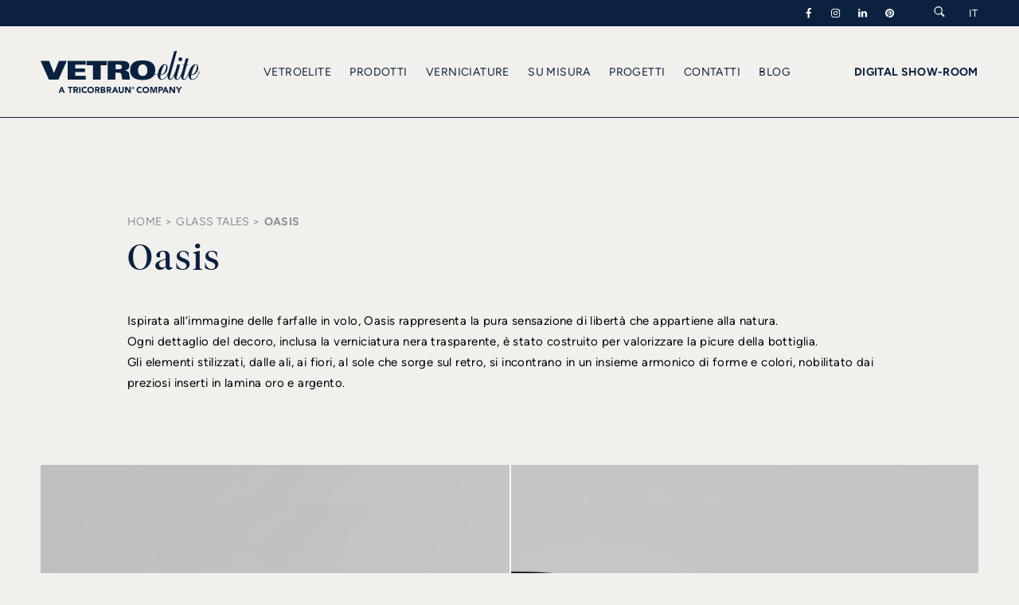

--- FILE ---
content_type: text/html; charset=UTF-8
request_url: https://www.vetroelite.com/lasciati-ispirare/racconti-di-vetro/oasis-home/
body_size: 31774
content:
<!DOCTYPE html>
<html xmlns="http://www.w3.org/1999/xhtml" lang="it" xml:lang="it">
<head>
<meta http-equiv="Content-Type" content="text/html; charset=UTF-8" />
<title>Oasis - Bottiglie serigrafate - Vetroelite</title>
<meta name="description" content="La rappresentazione delle nostre idee, le migliori tecniche di decorazione, le etichette più interessanti. Lasciati ispirare da Oasis.">
<meta name="keywords" content="">
<meta name="owner" content="Vetroelite">
<meta name="author" content="Vetroelite">
<meta name="webmaster" content="Today">
<meta name="robots" content="index,follow">
<meta name="revisit-after" content="10 days">
<meta name="reply-to" content="info@vetroelite.com">
<meta name="rating" content="General">
<meta name="language" content="it">
<meta name="classification" content="Company">
<meta name="pragma" content="cache">
<meta name="distribution" content="global">
<meta name="copyright" content="©2026 Copyright Vetroelite">

<link rel="canonical" href="https://www.vetroelite.com/lasciati-ispirare/racconti-di-vetro/oasis-home/" />
<link rel="alternate" hreflang="it" href="https://www.vetroelite.com/lasciati-ispirare/racconti-di-vetro/oasis-home/" />
<link rel="alternate" hreflang="en" href="https://www.vetroelite.com/en/get-inspired/glass-tales/oasis-home/" />
<link rel="alternate" hreflang="de" href="https://www.vetroelite.com/de/inspiriert-werden/geschichten-aus-glas/oasis-home/" />
<link rel="alternate" hreflang="fr" href="https://www.vetroelite.com/fr/soyez-inspire/histoires-de-verre/oasis-home/" />
<link rel="alternate" hreflang="es" href="https://www.vetroelite.com/es/inspirar/historias-de-vidrio/oasis-home/" />


<meta name="viewport" content="width=device-width, initial-scale=1">
<meta name="format-detection" content="telephone=no">

<meta property="og:title" content="Oasis - Bottiglie serigrafate - Vetroelite" />
<meta property="og:type" content="company" />
<meta property="og:image" content="https://www.vetroelite.com/public/300823-120952-oasis-home-fragrance-glass-tales-a2.webp" />
<meta property="og:image" content="https://www.vetroelite.com/images/facebook_share.webp" />
<meta property="og:url" content="https://www.vetroelite.com/lasciati-ispirare/racconti-di-vetro/oasis-home/" />
<meta property="og:site_name" content="Vetroelite" />
<meta property="og:description" content="La rappresentazione delle nostre idee, le migliori tecniche di decorazione, le etichette più interessanti. Lasciati ispirare da Oasis." />
<meta property="fb:app_id" content=""/>

<link rel="shortcut icon" href="/favicon.ico"/>
<link href="/apple-touch-icon.png" rel="apple-touch-icon"/>
<link href="/apple-touch-icon-76x76.png" rel="apple-touch-icon" sizes="76x76"/>
<link href="/apple-touch-icon-120x120.png" rel="apple-touch-icon" sizes="120x120"/>
<link href="/apple-touch-icon-152x152.png" rel="apple-touch-icon" sizes="152x152"/>

<link rel="preload" href="/common/font/AmalfiCoast.woff2" as="font" type="font/woff2" crossorigin="anonymous">
<link rel="preload" href="/common/font/Figtree-Bold.woff2" as="font" type="font/woff2" crossorigin="anonymous">
<link rel="preload" href="/common/font/Figtree-ExtraBold.woff2" as="font" type="font/woff2" crossorigin="anonymous">
<link rel="preload" href="/common/font/Figtree-Medium.woff2" as="font" type="font/woff2" crossorigin="anonymous">
<link rel="preload" href="/common/font/Figtree-Regular.woff2" as="font" type="font/woff2" crossorigin="anonymous">
<link rel="preload" href="/common/font/Figtree-SemiBold.woff2" as="font" type="font/woff2" crossorigin="anonymous">
<link rel="preload" href="/common/font/tiempos-fine-light.woff2" as="font" type="font/woff2" crossorigin="anonymous">
<link rel="preload" href="/common/font/tiempos-fine-regular.woff2" as="font" type="font/woff2" crossorigin="anonymous">
<link rel="preload" href="/common/fontello/vetroelite-icons.woff2" as="font" type="font/woff2" crossorigin="anonymous">

<style>
	body {
	margin: 0px;
	padding: 0px;
	background: var(--color-background);
	color: var(--color-black);
}
html {
	overflow-x: hidden;
}

a {
	text-decoration: none;
	color: inherit;
}
img {
	border: none;
}

input:focus,
textarea,
select {
	outline: none;
}
select {
	all:unset;
}


textarea {
  resize: none;
}

h1, h2, h3, h4, h5, h6 {
	font-weight: inherit !important;
	margin: 0;
	padding: 0;
	border: 0;
	font-size: 100%;
	font: inherit;
	vertical-align: baseline;
}

@media all and (max-width: 799px) {
	.desktop {
		display: none !important;
	}	
}
@media all and (min-width: 800px) {
	.mobile {
		display: none !important;
	}	
}


@media screen and (min-width: 800px) {
	.allineamento {
		position: relative;
		width: 92%;
		max-width: 1300px;
		margin: 0 auto;
	}
	.allineamento_stretto {
		max-width: 960px;
		width: 78%;
	}
	.allineamento_menu {
		max-width: 660px;
		width: 78%;
	}
}
@media screen and (max-width: 799px) {
	.allineamento {
		position: relative;
		width: 92%;
		margin: 0 auto;
	}
	.allineamento_stretto {
		width: 92%;
	}
	.allineamento_menu {
		width: 92%;
	}
}
:root {
	--color-background: #F2F0ED;
	--color-black: #000000;
	--color-blue: #0A2240;
	--color-white: #ffffff;
	--color-white-dark: #f8f8f8;
	--color-grey: #858689;
	--color-grey-light: #8D8E90;
	--color-green: #566F55;
	--color-green-light: #B6D1AA;
	--color-border: rgb(112,122,122,.31);
	--color-border-white: rgb(255,255,255,.31);
	--color-shadow: rgb(142,136,136,.75);
	--size-header-links: 13px;
	--size-header-nav: 14px;
}
.t_centrato {
	text-align: center;
}
.bg_chiaro
	{
		background: var(--color-white-dark);
}

.color_greylight {
	color: var(--color-grey-light);
}
.color_black {
	color: var(--color-black);
}
header {
	position: fixed;
	top: 0;
	left: 0;
	width: 100%;
	z-index: 8;
}
header .links {
	position: relative;
	background: var(--color-blue);
	color: var(--color-white);
	font-size: var(--size-header-links);
	border-bottom: solid 1px transparent;
	z-index: 13;
}
header.scroll .links {
	/* border-bottom: solid 1px var(--color-border-white);*/
}
header .links .links_container {
	position: relative;
	display: flex;
	flex-direction: row;
	flex-wrap: nowrap;
	justify-content: flex-end;
	align-items: center;
	padding: 8px 0px;
	text-transform: uppercase;
}
@media screen and (min-width: 800px) {
	header .links .links_container .socials,
	header .links .links_container .text,
	header .links .links_container .search {
		margin-right: 30px;
	}
}
@media screen and (max-width: 799px) {
	header .links .links_container .socials,
	header .links .links_container .text,
	header .links .links_container .search {
		margin-right: 18px;
	}
}
header .links .links_container .socials {
	color: var(--color-white);
	display: flex;
	flex-direction: row;
	flex-wrap: nowrap;
	justify-content: flex-start;
	align-items: flex-start;
}
header .links .links_container .socials a {
	margin-right: 16px;
}
header .links .links_container .language {
	position: relative;
}
header .links .links_container .language .language_label {
	position: relative;
}
header .links .links_container .language .language_selector {
	position: absolute;
	background: var(--color-blue);
	width: 100%;
	padding: 10px 15px;
	transform: translateX(-15px);
	display: none;
}
header .links .links_container .language:hover .language_selector {
	display: block;
}
header .menu {
	position: relative;
	padding: 30px 0;
	border-bottom: solid 1px var(--color-border-white);
	border-top: solid 1px var(--color-border-white);
	z-index: 12;
	transition: all .6s ease;
}
@media screen and (max-width: 799px) {
	header .menu {
		padding: 15px 0;
	}
}
.nocover header .menu,
header.scroll .menu {
	border-bottom: solid 1px var(--color-blue);
}
header.scroll .menu {
	background: var(--color-background);
}
header.menuopen .menu {
	background: var(--color-blue);
	border-bottom: solid 1px var(--color-border-white);
}
header .menu .menu_container {
	position: relative;
	display: flex;
	flex-direction: row;
	flex-wrap: nowrap;
	justify-content: space-between;
	align-items: center;
}
header .menu .menu_container .logo {
	position: relative;
	width: 200px;
}
@media screen and (max-width: 799px) {
	header .menu .menu_container .logo {
		position: relative;
		width: 150px;
	}
}
header .menu .menu_container .logo_container {
	position: relative;
	display: block;
	width: 100%;
	padding-bottom: 26.55%;
	/* background: url('/images/logo-vetroelite.svg');*/
	background-repeat: no-repeat !important;
	background-position: center !important;
	background-size: contain !important;
}

.nocover header .menu .menu_container .logo_container,
header.scroll .menu .menu_container .logo_container {
	/* background: url('/images/logo-vetroelite-blue.svg');*/
}
header .menu .menu_container .logo_container svg {
	width:100%;
	height: auto;
	position: absolute;
	top: 0;
	left: 0;
}
.nocover header .menu .menu_container .logo_container svg path,
header.scroll .menu .menu_container .logo_container svg path{
	fill:  var(--color-blue);
}
/*header.scroll .menu .menu_container .logo_container, */
header.menuopen .menu .menu_container .logo_container svg path {
	fill:var(--color-white);
}
header .menu .menu_container .nav {
	position: relative;
	color: var(--color-white);
	font-size: var(--size-header-nav);
	text-transform: uppercase;
}
.nocover header .menu .menu_container .nav,
header.scroll .menu .menu_container .nav {
	color: var(--color-blue);
}
/*header.scroll .menu .menu_container .nav,*/
header.menuopen .menu .menu_container .nav {
	color: var(--color-white);
}
header .menu .menu_container .external {
	position: relative;
	color: var(--color-white);
	font-size: var(--size-header-nav);
	text-transform: uppercase;
}
.nocover header .menu .menu_container .external,
header.scroll .menu .menu_container .external {
	color: var(--color-blue);
}
/* header.scroll .menu .menu_container .external, */
header.menuopen .menu .menu_container .external {
	color: var(--color-white);
}
header .menu .menu_container .nav ul,
header .menu .menu_container .external ul {
	list-style: none;
	margin: 0;
	padding: 0;
}
header .menu .menu_container .nav ul li,
header .menu .menu_container .external ul li {
	display: inline-block;
	margin-right: 20px;
}
header .menu .menu_container .nav ul li:nth-last-child(1),
header .menu .menu_container .external ul li:nth-last-child(1) {
	margin-right: 0px;
}
header .menu .menu_container .menu_trigger {
	position: relative;
	width: 24px;
	height: 24px;
}
header .menu .menu_container .menu_trigger .menu_trigger_linea {
	position: absolute;
	height: 1px;
	width: 100%;
	background: var(--color-white);
	left: 0;
	transform-origin: 50% 50%;
	transition: all .4s ease-out;
}
.nocover header .menu .menu_container .menu_trigger .menu_trigger_linea {
	background: var(--color-blue);
}
header.scroll .menu .menu_container .menu_trigger .menu_trigger_linea  {
	background: var(--color-blue);

}
header.menuopen .menu .menu_container .menu_trigger .menu_trigger_linea
{
	background: var(--color-white);
}


header .menu .menu_container .menu_trigger .menu_trigger_linea:nth-child(1) {
	top: 20%;
}
header .menu .menu_container .menu_trigger .menu_trigger_linea:nth-child(2) {
	top: 49%;
}
header .menu .menu_container .menu_trigger .menu_trigger_linea:nth-child(3) {
	top: 80%;
}
header.menuopen .menu .menu_container .menu_trigger .menu_trigger_linea:nth-child(1) {
	top: 50%;
	transform: rotate(45deg);
}
header.menuopen .menu .menu_container .menu_trigger .menu_trigger_linea:nth-child(2) {
	opacity: 0;
}
header.menuopen .menu .menu_container .menu_trigger .menu_trigger_linea:nth-child(3) {
	top: 50%;
	transform: rotate(-45deg);
}
header .menu .rollover {
	position: absolute;
	background: var(--color-blue);
	width: 100%;
	display: none;
	z-index: 12;
	top: 113px;
	border-top: solid 1px var(--color-border-white);
}
header .menu .rollover .rollover_item {
	position: relative;
	padding: 80px 0;
}
header .menu .rollover .rollover_item .menu_list {
	position: relative;
}
header .menu .rollover .rollover_item .menu_list .menu_item {
	margin-bottom: 42px;
	color: var(--color-grey);
	transition: all .5s ease;
	text-align: center;
}
header .menu .rollover .rollover_item .menu_list .menu_item:hover {
	color: var(--color-background);
}
header .menu .rollover .rollover_item .menu_list .menu_item .label {

}
header .menu .rollover .rollover_item .menu_list .menu_item .subtitle {
	text-transform: uppercase;
}
header .menu .rollover .rollover_item .category_list {
	position: relative;
	display: flex;
	flex-direction: row;
	flex-wrap: wrap;
	justify-content: space-between;
	align-items: flex-start;
}
header .menu .rollover .rollover_item .category_list .category_item {
	margin-bottom: 35px;
	color: var(--color-grey);
	width: 100%;
	text-align: center;
}
header .menu .rollover .rollover_item .category_list .category_item:hover {
	color: var(--color-background);
}
header .rollover_menu {
	position: absolute;
	/* background: var(--color-blue); */
	width: 100%;
	height: calc(100vh - 40px - 61px);
	transform: translateY(-100vh);
	transition: transform .4s ease-out;
	z-index: 10;
}
@media screen and (max-width: 799px) {

header .rollover_menu {

	background: var(--color-blue);
}
	}
header .rollover_menu.open {
	transform: translateY(0);
}
header .rollover_menu .rollover_menu_container {
	position: absolute;
	padding: 40px 40px;
	width: 100%;
	height: 100%;
	box-sizing: border-box;
	display: flex;
	flex-direction: column;
	flex-wrap: nowrap;
	justify-content: space-between;
	align-items: flex-start;
}
header .rollover_menu .rollover_menu_back {
	position: relative;
	flex: 0 0 auto;
	width: 100%;
	margin-bottom: 40px;
	opacity: 0;
	transition: opacity .4s ease-out;
}
header .rollover_menu.show .rollover_menu_back {
	opacity: 1;
}
header .rollover_menu .rollover_menu_back .arrow {
	margin-top: 0;
	margin-right: 35%;
}
header .rollover_menu .rollover_menu_content {
	position: relative;
	flex: 1 1 100%;
	width: 100%;
	overflow: hidden;
}
header .rollover_menu .rollover_menu_content .layer {
	position: absolute;
	top: 0;
	left: 0;
	width: 100%;
	height: 100%;
	color: var(--color-grey);
	text-transform: uppercase;
	transition: left .4s ease-out;
}
header .rollover_menu .rollover_menu_content .layer.second {
	left: 100%;
}
header .rollover_menu.show .rollover_menu_content .layer.first {
	left: -100%;
}
header .rollover_menu.show .rollover_menu_content .layer.second {
	
}
header .rollover_menu.show .rollover_menu_content .layer.second.active {
	left: 0%;
}
header .rollover_menu .rollover_menu_content .layer .menu_item {
	margin-bottom: 20px;
	display: block;
}
header .rollover_menu .rollover_menu_content .layer .menu_item:nth-last-child(1) {
	margin-bottom: 0px;
}
header .rollover_menu .rollover_menu_content .layer .menu_item .label {
	
}
header .rollover_menu .rollover_menu_content .layer .menu_item .subtext {
	font-style: italic;
}
header .rollover_menu .rollover_menu_digital {
	position: relative;
	flex: 0 0 auto;
	width: 100%;
	margin-top: 40px;
	color: var(--color-white);
	text-transform: uppercase;
	padding-bottom: 30px;
}

.nocover section {
	padding-top: 180px;
}
@media screen and (max-width: 799px) {
    .nocover section {
        padding-top: 130px;
    }
}
section {
	position: relative;
	z-index: 5;
	width: 100%;
}
section .home_slider {
	position: relative;
}
section .home_slider .home_slider_container {
	position: relative;
}
section .home_slider .home_slider_container .home_slider_item {
	position: relative;
	width: 100%;
	min-height: 100vh;
	display: flex;
	flex-direction: row;
	flex-wrap: nowrap;
	justify-content: center;
	align-items: center;
	color: var(--color-white);
	overflow: hidden;
}
section .home_slider .home_slider_container .home_slider_item .video {
	position: absolute;
	width: 100%;
	height: 100%;
	top: 0;
	left: 0;
}
section .home_slider .home_slider_container .home_slider_item .video video {
	position: absolute;
	top: 50%;
	left: 50%;
	width: auto;
	height: auto;
	min-width: 100%;
	min-height: 100%;
	-webkit-transform: translate(-50%, -50%);
	-moz-transform: translate(-50%, -50%);
	-ms-transform: translate(-50%, -50%);
	transform: translate(-50%, -50%);
}
section .home_slider .home_slider_container .home_slider_item .background {
	position: absolute;
	height: 110%;
	width: 110%;
	left: 50%;
	top: 50%;
	transform: translate(-50%, -50%);
	background-position: center !important;
	background-repeat: no-repeat !important;
	background-size: cover !important;
	transition: all 6s ease-out;
	
}
section .home_slider .home_slider_container .home_slider_item.is-selected .background {
	height: 100%;
	width: 100%;
}
section .home_slider .home_slider_container .home_slider_item .shadow {
	position: absolute;
	height: 100%;
	width: 100%;
	left: 0;
	top: 0;
	/* background: var(--color-shadow);  */
}
section .home_slider .home_slider_container .home_slider_item .home_slider_item_container {
	max-width: 450px;
	margin: 0 auto 0 0;
}
section .home_slider .home_slider_container .home_slider_item .home_slider_item_container .section {
	text-transform: uppercase;
	margin-bottom: 5px;
	opacity: 1; /* 1 */
	transition: all .4s ease-out;
	transition-delay: .8s;
}
section .home_slider .home_slider_container .home_slider_item.is-selected .home_slider_item_container .section {
	opacity: 1;
}
section .home_slider .home_slider_container .home_slider_item .home_slider_item_container .title {
	transform: translateX(0px); /* +50px */
	opacity: 1; /* 1 */
	transition: all .4s ease-out;
	transition-delay: .4s;
}
section .home_slider .home_slider_container .home_slider_item.is-selected .home_slider_item_container .title {
	transform: translateX(0px);
	opacity: 1;
}
section .home_slider .home_slider_container .home_slider_item .home_slider_item_container .arrow {
	opacity: 1; /* 0 */
	transition: all .4s ease-out;
	transition-delay: .9s;
}
section .home_slider .home_slider_container .home_slider_item.is-selected .home_slider_item_container .arrow {
	opacity: 1;
}
section .home_slider .home_slider_controller {
	position: absolute;
	bottom: 50px;
	width: 100%;
	left: 0;
}
section .home_slider .home_slider_controller .home_slider_controller_container {
	position: relative;
	display: flex;
	flex-direction: row;
	flex-wrap: nowrap;
	justify-content: flex-start;
	align-items: center;
}
section .home_slider .home_slider_controller .home_slider_controller_container .home_slider_controller_item {
	margin-right: 10px;
	width: 17px;
	cursor: pointer;
}
section .home_slider .home_slider_controller .home_slider_controller_container .home_slider_controller_item img {
	width: 100%;
	height: auto;
}

section .section_cover {
	position: relative;
}
section .section_cover .section_cover_container {
	position: relative;
	display: flex;
	flex-direction: row;
	flex-wrap: nowrap;
	justify-content: center;
	align-items: center;
}
@media screen and (min-width: 800px) {
	section .section_cover .section_cover_container {
		min-height: 800px;
		height: 100vh;
	}
}
@media screen and (max-width: 799px) {
	section .section_cover .section_cover_container {
		height: 100vh;
	}
}
section .section_cover .section_cover_container .background {
	position: absolute;
	height: 100%;
	width: 100%;
	left: 0;
	top: 0;
	background-position: center !important;
	background-repeat: no-repeat !important;
	background-size: cover !important;
}
section .section_cover .section_cover_container .shadow {
	position: absolute;
	height: 100%;
	width: 100%;
	left: 0;
	top: 0;
	/* background: rgb(142,136,136,.75); */
}
section .section_cover .section_cover_container .section_cover_columns {
	display: flex;
	justify-content: flex-start;
	align-items: flex-end;
}
section .section_cover .section_cover_container .section_cover_texts {
	max-width: 450px;
	margin: 0 auto 0 0;
	color: var(--color-white);
}
section .section_cover .section_cover_container .section_cover_columns .section_cover_texts {
	margin: 0 40px 0 0;
}
section .section_cover .section_cover_container .section_cover_texts.medium {
	max-width: 60%;
}
section .section_cover .section_cover_container .section_cover_texts.wide {
	max-width: 100%;
}

@media screen and (min-width: 800px) {
	section .section_cover .section_cover_container .section_cover_columns {
		flex-direction: row;
		flex-wrap: nowrap;
	}
	section .section_cover .section_cover_container .section_cover_texts .section {
		text-transform: uppercase;
		margin-bottom: 10px;
	}
}
@media screen and (max-width: 799px) {
	section .section_cover .section_cover_container .section_cover_columns {
		flex-direction:row;
	}
	section .section_cover .section_cover_container .section_cover_texts.medium {
		max-width: 100%;
	}
section .section_cover .section_cover_container .section_cover_texts .section {
		text-transform: uppercase;
		margin-bottom: 10px;
		flex: 0 0 100%;
	}
	section .section_cover .section_cover_container .section_cover_columns .section_cover_texts {
		flex: 0 0 83%;
	}
	section .section_cover .section_cover_container .section_cover_icon {
		position: absolute;
		top: 70%; 
		right: 6px;
		max-width: 60px;
		z-index: 1;
	}
}
section .section_cover .section_cover_container .section_cover_texts .title {
	
}
section .section_cover .section_cover_container .section_cover_texts .text {
	margin-top: 35px;
}
section .section_cover .section_cover_container .section_cover_texts .quote {
	max-width: 200px;
	width: auto;
	margin: 0 auto;
	text-transform: uppercase;
}
section .section_cover .section_cover_container .section_cover_icon {
	
}
section .section_cover .section_cover_container .section_cover_icon img {
	width: 100%; 
	height: auto;
	display: block;	
	
}

section .section_chromie_indice {
	position: relative;
	padding: 220px 0 90px;
	background: var(--color-blue);
}
section .section_chromie_indice .section_chromie_indice_container {
	position: relative;
	color: var(--color-white);
}
section .section_chromie_indice .section_chromie_indice_container .section_cover_texts {
	position: relative;
}
section .section_chromie_indice .section_chromie_indice_container .section_cover_texts .section {
	position: relative;
	margin-bottom: 40px;
}
section .section_chromie_indice .section_chromie_indice_container .section_cover_texts .title {
	position: relative;
	margin-bottom: 20px;
}
section .section_chromie_indice .section_chromie_indice_container .section_cover_texts .text {
	position: relative;
}
section .section_chromie_indice .section_chromie_indice_container .section_logo {
	position: relative;
	margin: 40px 0;
}
section .section_chromie_indice .section_chromie_indice_container .indice {
	position: relative;
	margin-top: 100px;
}
section .section_chromie_indice .section_chromie_indice_container .indice .indice_item {
	position: relative;
	display: flex;
	flex-direction: row;
	flex-wrap: wrap;
	justify-content: space-between;
	align-items: center;
	margin-bottom: 110px;
}
section .section_chromie_indice .section_chromie_indice_container .indice .indice_item:nth-last-child(1) {
	margin-bottom: 0px; 
}
section .section_chromie_indice .section_chromie_indice_container .indice .indice_item .item_texts {
	position: relative;
	width: 48%;
}
section .section_chromie_indice .section_chromie_indice_container .indice .indice_item .item_texts .chapter {
	position: relative;
	margin-bottom: 50px;
	text-transform: uppercase;
}
section .section_chromie_indice .section_chromie_indice_container .indice .indice_item .item_texts .collection {
	position: relative;
}
section .section_chromie_indice .section_chromie_indice_container .indice .indice_item .item_poster {
	position: relative;
	width: 48%;
}
section .section_chromie_indice .section_chromie_indice_container .indice .indice_item .item_poster .poster_container {
	position: relative;
	margin-bottom: 10px;
}
section .section_chromie_indice .section_chromie_indice_container .indice .indice_item .item_poster .poster {
	position: relative;
	opacity: .5;
	transition: all .3s ease-out;
}
section .section_chromie_indice .section_chromie_indice_container .indice .indice_item:hover .item_poster .poster {
	opacity: 1;
}
section .section_chromie_indice .section_chromie_indice_container .indice .indice_item .item_poster .list_separator {
	position: absolute;
	left: 30px;
	width: 100px;
	height: 2px;
	top: 50%;
	background: var(--color-white);
	opacity: .5;
	z-index: 9;
}
section .section_chromie_indice .section_chromie_indice_container .indice .indice_item .item_poster .list {
	position: absolute;
	top: 50%;
	left: 150px;
	right: 50px;
	z-index: 10;
	transform: translateY(-50%);
}
section .section_chromie_indice .section_chromie_indice_container .indice .indice_item .item_poster .list .list_item {
	position: relative;
	color: var(--color-white);
	opacity: .5;
	text-transform: uppercase;
}
section .section_chromie_indice .section_chromie_indice_container .indice .indice_item .item_poster .list_cta {
	max-width: 270px;
	margin: 0 0 0 auto;
}
@media screen and (max-width: 799px) {
	section .section_chromie_indice {
		padding: 160px 0 90px;
	}
	section .section_chromie_indice .section_chromie_indice_container .indice .indice_item .item_texts {
		width: 100%;
		margin-bottom: 40px;
	}
	section .section_chromie_indice .section_chromie_indice_container .indice .indice_item .item_texts .chapter {
		margin-bottom: 20px;
	}
	section .section_chromie_indice .section_chromie_indice_container .indice .indice_item .item_poster {
		width: 100%;
	}
	section .section_chromie_indice .section_chromie_indice_container .indice .indice_item .item_poster .poster {
		opacity: 1;
	}
	section .section_chromie_indice .section_chromie_indice_container .indice .indice_item .item_poster .list_separator {
		display: none;
	}
	section .section_chromie_indice .section_chromie_indice_container .indice .indice_item .item_poster .list {
		display: none;
	}
	section .section_chromie_indice .section_chromie_indice_container .indice .indice_item .item_poster .list_cta {
		max-width: 220px;
		margin: 0 0 0 auto;
	}
}

section .section_chromie_dettaglio {
	position: relative;
	padding: 150px 0 0px 0;
}
section .section_chromie_dettaglio.sfondo_chiaro {
	background: var(--color-white);
}
section .section_chromie_dettaglio .section_chromie_dettaglio_container {
	position: relative;
}
section .section_chromie_dettaglio .section_chromie_dettaglio_container .text {
	position: relative;
	text-align: center;
	color: var(--color-blue);
}
section .section_chromie_dettaglio .section_chromie_dettaglio_container .title {
	position: relative;
	text-align: center;
	color: var(--color-blue);
}
section .section_chromie_dettaglio .section_chromie_dettaglio_container .gallery {
	position: relative;
}
section .section_chromie_dettaglio .section_chromie_dettaglio_container .slider {
	position: relative;
}
section .section_chromie_dettaglio .section_chromie_dettaglio_container .slider .slider_item {
	width: 25%;
	max-width: 400px;
}
section .section_chromie_dettaglio .section_chromie_dettaglio_container .slider .slider_item .slider_item_padding {
	margin: 125px 80px 0 80px;
}
section .section_chromie_dettaglio .section_chromie_dettaglio_container .slider .slider_item .poster_off {
	position: relative;
	cursor: pointer;
}
section .section_chromie_dettaglio .section_chromie_dettaglio_container .slider .slider_item .poster_on {
	position: relative;
	display: none;
}
section .section_chromie_dettaglio .section_chromie_dettaglio_container .slider .slider_item .label {
	position: relative;
	text-align: center;
	color: var(--color-blue);
	display: none;
	margin-top: 40px;
}
section .section_chromie_dettaglio .section_chromie_dettaglio_container .slider .slider_item.is-selected {
	
}
section .section_chromie_dettaglio .section_chromie_dettaglio_container .slider .slider_item.is-selected .slider_item_padding {
	margin: 0 0px;
}
section .section_chromie_dettaglio .section_chromie_dettaglio_container .slider .slider_item.is-selected .poster_off {
	display: none;
}
section .section_chromie_dettaglio .section_chromie_dettaglio_container .slider .slider_item.is-selected .poster_on {
	display: block;
}
section .section_chromie_dettaglio .section_chromie_dettaglio_container .slider .slider_item.is-selected .label {
	display: block;
}
section .section_chromie_dettaglio .section_chromie_dettaglio_container .cta_showroom {
	position: relative;
	margin: 0 auto;
	max-width: 400px;
}
@media screen and (max-width: 799px) {
	section .section_chromie_dettaglio {
		padding: 90px 0 0px 0;
	}
	section .section_chromie_dettaglio .section_chromie_dettaglio_container .slider .slider_item {
		width: 80%;
		max-width: 230px;
	}
	section .section_chromie_dettaglio .section_chromie_dettaglio_container .slider .slider_item .slider_item_padding {
		margin: 45px 30px 0 30px;
	}
	section .section_chromie_dettaglio .section_chromie_dettaglio_container .cta_showroom {
		max-width: 310px;
	}
}

section .section_chromie_video {
	position: relative;
	padding: 150px 0 0px 0;
	background: linear-gradient(180deg, var(--color-background) 0%, var(--color-background) 65%, var(--color-white) 65%, var(--color-white) 100%);
}
section .section_chromie_video .section_chromie_video_container {
	position: relative;
}
section .section_chromie_video .section_chromie_video_container video {
	width: 100%;
	height: auto;
}

section .home_introduzione {
	position: relative;
	padding: 150px 0 90px;
}
section .home_introduzione .home_introduzione_payoff {
	position: relative;
	text-align: center;
}
section .home_introduzione .home_introduzione_payoff video {
	width: 100%;
	height: auto;
}
section .home_introduzione .home_introduzione_content {
	position: relative;
	color: var(--color-black);
	max-width: 560px;
	margin: 0 auto 0 120px;
}
@media screen and (min-width: 800px) {
	section .home_introduzione .home_introduzione_payoff {
	margin-bottom: 100px;
}
section .home_introduzione .home_introduzione_content {
	margin: 0 auto 0 120px;

	}
}
@media screen and (max-width: 799px) {
	section .home_introduzione .home_introduzione_payoff {
	margin-bottom: 60px;
}
section .home_introduzione .home_introduzione_content {
	margin: 0 auto 0 0px;

	}
}
section .home_prodotti {
	position: relative;
}
section .home_prodotti .section {
	margin: 0 0 0 auto;
}
section .home_prodotti .home_prodotti_slider {
	padding-bottom: 110px;
}
section .home_prodotti .home_prodotti_slider .home_prodotti_slider_container {
}
section .home_prodotti .home_prodotti_slider .home_prodotti_slider_container .home_prodotti_slider_item {
	position: relative;
	width: 60%;
}
section .home_prodotti .home_prodotti_slider .home_prodotti_slider_container .home_prodotti_slider_item .container {
	position: relative;
	margin: 100px 100px 0px 100px;
	padding-bottom: 60px;
}
@media screen and (max-width:799px){
	section .home_prodotti .home_prodotti_slider .home_prodotti_slider_container .home_prodotti_slider_item {
		position: relative;
		width: 70%;
	}
	section .home_prodotti .home_prodotti_slider .home_prodotti_slider_container .home_prodotti_slider_item .container {
		position: relative;
		margin: 30px 30px 0px 30px;
		padding-bottom: 0px;
		/*transition: all .3s ease-out;*/
	}
	section .home_prodotti .home_prodotti_slider .home_prodotti_slider_container .home_prodotti_slider_item.is-selectedXXX .container {
		margin: 10px 0px 0px 0px;
	}
}
@media screen and (min-width:800px){
	section .home_prodotti .home_prodotti_slider .home_prodotti_slider_container .home_prodotti_slider_item .container {
		/*transition: all .9s ease-out;*/
	}
	section .home_prodotti .home_prodotti_slider .home_prodotti_slider_container .home_prodotti_slider_item.is-selectedXXX .container {
		margin: 30px 0px 0px 0px;
	}
}


section .home_prodotti .home_prodotti_slider .home_prodotti_slider_container .home_prodotti_slider_item .title {
	position: relative;
	text-align: center;
	overflow: hidden;
}
section .home_prodotti .home_prodotti_slider .home_prodotti_slider_container .home_prodotti_slider_item .poster {
	padding-top: 0px;
}
section .home_prodotti .home_prodotti_slider .home_prodotti_slider_container .home_prodotti_slider_item .arrow {
	opacity: 1;
}
section .home_prodotti .home_prodotti_slider .home_prodotti_slider_container .home_prodotti_slider_item.is-selectedXXX .arrow {
	opacity: 1;
}
section .home_prodotti .home_prodotti_slider .flickity-page-dots .dot {
	width: 65px;
	height: 4px;
	background: var(--color-grey-light);
	border-radius: 0;
	margin: 0 3px;
}
section .home_prodotti .home_prodotti_slider .flickity-page-dots .dot.is-selected {
	background: var(--color-blue);
}
@media screen and (max-width:799px){
    section .home_prodotti .home_prodotti_slider .flickity-page-dots .dot {
        width: 35px;
    }
}

section .home_segreto {
	position: relative;
	background: var(--color-background);
}
section .home_segreto .home_segreto_container {
	position: relative;
	display: flex;
	
}
section .home_segreto .home_segreto_container .home_segreto_container_texts .title {
	color: var(--color-blue);
	margin-bottom: 30px;
}
section .home_segreto .home_segreto_container .home_segreto_container_texts .text {
	color: var(--color-black);
}
@media screen and (min-width: 800px) {
	section .home_segreto {
        padding: 120px 0;
    }
    section .home_segreto .home_segreto_container {
        flex-direction: row;
        flex-wrap: nowrap;
        justify-content: space-between;
        align-items: flex-start;
    }
    section .home_segreto .home_segreto_container .home_segreto_container_texts {
        width: 40%;
    }
}
@media screen and (max-width: 799px) {
	section .home_segreto {
	    padding: 60px 0;
	}
	section .home_segreto .home_segreto_container {
        flex-direction: column;
        flex-wrap: wrap;
        justify-content: space-between;
        align-items: center;
    }
	section .home_segreto .home_segreto_container .home_segreto_container_texts {
        width: 100%;
    }
	section .home_segreto .home_segreto_container .home_segreto_container_texts:nth-last-child(1) {
        margin-top: 30px;
    }
}

section .home_tailormade {
	position: relative;
	background: var(--color-white);
}
section .home_tailormade .home_tailormade_container {
	position: relative;
	display: flex;
	
}
section .home_tailormade .home_tailormade_container .home_tailormade_texts .title {
	color: var(--color-blue);
	margin-bottom: 30px;
}
section .home_tailormade .home_tailormade_container .home_tailormade_texts .text {
	color: var(--color-black);
}


@media screen and (min-width: 800px) {
	section .home_tailormade {
        padding: 120px 0;
    }
    section .home_tailormade .home_tailormade_container {
        flex-direction: row;
        flex-wrap: nowrap;
        justify-content: space-between;
        align-items: center;
    }
    section .home_tailormade .home_tailormade_container .home_tailormade_texts {
        width: 40%;
    }
    section .home_tailormade .home_tailormade_container .home_tailormade_poster {
        width: 50%;
    }
}
@media screen and (max-width: 799px) {
	section .home_tailormade {
	    padding: 60px 0;
	}
	section .home_tailormade .home_tailormade_container {
        flex-direction: column;
        flex-wrap: nowrap;
        justify-content: space-between;
        align-items: center;
    }
	section .home_tailormade .home_tailormade_container .home_tailormade_texts {
        width: 100%;
    }
	section .home_tailormade .home_tailormade_container .home_tailormade_poster {
        width: 100%;
        margin-top: 50px;
    }
}
section .home_getinspired {
	position: relative;
}

section .home_getinspired .home_getinspired_container {
	position: relative;
	display: flex;
}

section .home_getinspired .home_getinspired_container .home_getinspired_texts .title {
	color: var(--color-blue);
	margin-bottom: 30px;
}
section .home_getinspired .home_getinspired_container .home_getinspired_texts .text {
	color: var(--color-black);
}

@media screen and (min-width: 800px) {
	section .home_getinspired {
	padding: 120px 0;
}
	section .home_getinspired .home_getinspired_container {
	flex-direction: row;
	flex-wrap: nowrap;
	justify-content: space-between;
	align-items: stretch;
}
section .home_getinspired .home_getinspired_container .home_getinspired_texts {
	width: 40%;
	order: 2;
}
	section .home_getinspired .home_getinspired_container .home_getinspired_poster {
	width: 50%;
	order: 1;
}
}
@media screen and (max-width: 799px) {
	section .home_getinspired {
	padding: 60px 0;
}
	section .home_getinspired .home_getinspired_container {
	flex-direction: column;
	flex-wrap: nowrap;
	justify-content: space-between;
	align-items: center;
}
	section .home_getinspired .home_getinspired_container .home_getinspired_texts {
	width: 100%;

}
	section .home_getinspired .home_getinspired_container .home_getinspired_poster {
	width: 100%;
	margin-top: 65px;
}
}
section .home_fiere {
	position: relative;
	background: var(--color-background);

}

section .home_fiere .home_fiere_container {
	position: relative;
	display: flex;
}

section .home_fiere .home_fiere_container .home_fiere_texts .title {
	color: var(--color-blue);
	margin-bottom: 30px;
}
section .home_fiere .home_fiere_container .home_fiere_texts .text {
	color: var(--color-black);
}

@media screen and (min-width: 800px) {
	section .home_fiere {
	padding: 120px 0;
}
	section .home_fiere .home_fiere_container {
	flex-direction: row;
	flex-wrap: nowrap;
	justify-content: space-between;
	align-items: stretch;
}
section .home_fiere .home_fiere_container .home_fiere_texts {
	width: 40%;
	order: 2;
}
	section .home_fiere .home_fiere_container .home_fiere_poster {
	width: 50%;
	order: 1;
}
}
@media screen and (max-width: 799px) {
	section .home_fiere {
	padding: 60px 0;
}
	section .home_fiere .home_fiere_container {
	flex-direction: column;
	flex-wrap: nowrap;
	justify-content: space-between;
	align-items: center;
}
	section .home_fiere .home_fiere_container .home_fiere_texts {
	width: 100%;

}
	section .home_fiere .home_fiere_container .home_fiere_poster {
	width: 100%;
	margin-top: 65px;
}
}

section .home_prodottiCategorie {
    position: relative;
	background: var(--color-background);
}
section .home_prodottiCategorie .home_prodottiCategorie_container {
    position: relative;
	display: flex;
	flex-wrap: wrap;
	justify-content: space-between;
	align-items: flex-start;
}
section .home_prodottiCategorie .home_prodottiCategorie_container .home_prodottiCategorie_item {
    position: relative;
    width: 48%;
    margin-bottom: 4%;
    aspect-ratio: 1.4;
	display: flex;
	flex-wrap: nowrap;
	justify-content: center;
	align-items: center;
}
section .home_prodottiCategorie .home_prodottiCategorie_container .home_prodottiCategorie_item .background {
    position: absolute;
    top: 0;
    left: 0;
    width: 100%;
    height: 100%;
    background-position: center !important;
    background-repeat: no-repeat !important;
    background-size: cover !important;
}
section .home_prodottiCategorie .home_prodottiCategorie_container .home_prodottiCategorie_item .shadow {
    position: absolute;
    top: 0;
    left: 0;
    width: 100%;
    height: 100%;
    background: rgba(0,0,0,.15);
}
section .home_prodottiCategorie .home_prodottiCategorie_container .home_prodottiCategorie_item .content {
    position: relative;
    margin: 0 5%;
}
section .home_prodottiCategorie .home_prodottiCategorie_container .home_prodottiCategorie_item .content .title {
    position: relative;
    margin-bottom: 20px;
}
section .home_prodottiCategorie .home_prodottiCategorie_container .home_prodottiCategorie_item .content .arrow {
    position: relative;
    opacity: 0;
    transition: all .4s ease-out;
}
section .home_prodottiCategorie .home_prodottiCategorie_container .home_prodottiCategorie_item:hover .content .arrow {
    opacity: 1;
}
@media screen and (min-width: 800px) {
    section .home_prodottiCategorie .home_prodottiCategorie_container {
        padding: 0px 0 80px 0;
    }
}
@media screen and (max-width: 799px) {
    section .home_prodottiCategorie .home_prodottiCategorie_container {
        padding: 0px 0 60px 0;
    }
    section .home_prodottiCategorie .home_prodottiCategorie_container .home_prodottiCategorie_item {
        width: 100%;
        margin-bottom: 4%;
    }
	section .home_prodottiCategorie .home_prodottiCategorie_container .home_prodottiCategorie_item .content .arrow {
		opacity: 1;
	}
}

section .home_journal {
	position: relative;
	background: var(--color-background);
	border-top: solid 1px var(--color-border);
	border-bottom: solid 1px var(--color-border);
}
section .home_journal .home_journal_container {
	display: flex;
	
	flex-wrap: nowrap;
	justify-content: space-between;
	align-items: flex-start;
}

section .home_journal .home_journal_container .home_journal_intro .title {
	color: var(--color-blue);
}

section .home_journal .home_journal_container .home_journal_list .home_journal_slider {
	position: relative;
}

section .home_journal .home_journal_container .home_journal_list .home_journal_slider .home_journal_slider_item:nth-last-child(1) {
	margin-right: 0;
}
@media screen and (min-width: 800px) {
	section .home_journal {
	padding: 120px 0 60px 0;

}
	section .home_journal .home_journal_container {
	flex-direction: row;
}
	section .home_journal .home_journal_container .home_journal_intro {
	width: 33%;
}
	section .home_journal .home_journal_container .home_journal_list {
	width: 60%;
}
	section .home_journal .home_journal_container .home_journal_list .home_journal_slider .home_journal_slider_item {
	width: 47%;
	margin-right: 6%;
}
}
@media screen and (max-width: 799px) {
	section .home_journal {
	padding: 60px 0;

}
	section .home_journal .home_journal_container {
	flex-direction: column;
}
	section .home_journal .home_journal_container .home_journal_intro {
	width: 100%;
}
	section .home_journal .home_journal_container .home_journal_list {
	width: 100%;
	margin-top: 30px;
}
	section .home_journal .home_journal_container .home_journal_list .home_journal_slider .home_journal_slider_item {
	width: 85%;
	margin-right: 6%;
}
}
section .home_journal .home_journal_container .home_journal_list .home_journal_slider .home_journal_slider_item .poster {
	
}
section .home_journal .home_journal_container .home_journal_list .home_journal_slider .home_journal_slider_item .label {
	margin-top: 30px;
	text-transform: uppercase;
	color: var(--color-blue);
}
section .home_journal .home_journal_container .home_journal_list .home_journal_controller {
	position: relative;
	display: flex;
	flex-direction: row;
	flex-wrap: wrap;
	justify-content: flex-end;
	align-items: flex-start;
	padding-top: 60px;
}
section .home_journal .home_journal_container .home_journal_list .home_journal_controller .home_journal_controller_item {
	margin-left: 20px;
	cursor: pointer;
}

section .module_textimage {
	position: relative;
}
section .module_textimage .block_container {
	position: relative;
	display: flex;
	
	flex-wrap: wrap;

}
section .module_textimage .block_container .title {
	color: var(--color-blue);
	margin-bottom: 30px;
	flex: 1 1 100%;
}
section .module_textimage .block_container .text {
	color: var(--color-black);
}

@media screen and (min-width: 800px) {
	section .module_textimage {
	padding: 120px 0;
}
	section .module_textimage .block_container {
	flex-direction: row;
	justify-content: space-between;
	align-items: flex-start;	
}
	section .module_textimage .block_container .column {
	width: 46%;
}	
	section.tailormade .module_textimage .block_container .column {
	width: 50%;
}
	section.tailormade .module_textimage .block_container .column.txt {
		box-sizing: border-box;
		padding: 0px 0px 0 70px;
}	
	section.tailormade .module_textimage .block_container.disp .column.txt {
		box-sizing: border-box;
		padding: 0px 70px 0 0px;
}
	section .module_textimage .block_container.mondo .column.txt {
	width: 60%;
}
	section .module_textimage .block_container.mondo .column.img {
	width: 33%;
}	
section .module_textimage .block_container .column.text_wide {
	width: 70%;
}
section .module_textimage .block_container .column.poster_short {
	width: 25%;
}
section .module_textimage .block_container .title_full {
	width: 100%;
	text-align: center;
}
}
@media screen and (max-width: 799px) {
	section .module_textimage * {
		box-sizing: border-box;
	}
	section .module_textimage {
	padding: 60px 0;
}
	section .module_textimage .block_container {
	justify-content: space-between;
	align-items: flex-start;	
	flex-direction: column-reverse;
}
	section .module_textimage .block_container.row {
flex-direction: row-reverse;
}	
	section .module_textimage .block_container.row_mob {
flex-direction: row;
}
	section .module_textimage .block_container.col {
flex-direction: column-reverse;
}
	section .module_textimage .block_container.col:nth-child(2) {
	flex-direction: column;
}
	section .module_textimage .block_container .column {
	width: 100%;
	
}
section .module_textimage .block_container .column.text_wide {
	width: 75%;
}
section .module_textimage .block_container .column.poster_short {
	width: 25%;
}
	@media screen and (min-width: 800px) {
	section .module_textimage .block_container .column .poster {
	margin-top: 20px;
	flex: 0 0 20%;
    margin-left: 20px;
}
}
@media screen and (max-width: 799px) {
	section .module_textimage .block_container .column .poster {
		margin-top: 20px;
		flex: 0 0 20%;
		margin-left: 50%;
	}
	section .module_textimage .block_container .column:nth-child(1) {
		display: flex;
		flex-direction: column;
	}
	section .module_textimage .block_container .column .spacer_miniatura {
		display: none;
	}
	section .module_textimage .block_container .column .poster:nth-child(1) {
		order: 1;
		margin-left: 0%;
		margin-right: 0%;
	}
	section .module_textimage .block_container .column .poster.margin_left {
		order: 0;
	}
	section .module_textimage .block_container .column .ultimo_item {
		order: 3;
		margin-top: 20px;
	}
}
section .module_textimage .block_container .title_full {
	width: 100%;
	text-align: left;
	order: 1;
}
	section .module_textimage .block_container .column.order1 {
		order: 1;
	}
section .module_textimage .block_container .text {
	
	
	}
}
@media screen and (min-width: 800px) {
section .module_textimage .block_container.alternate:nth-child(even) .column:nth-child(1) {
	order: 2;
}
section .module_textimage .block_container.alternate:nth-child(even) .column:nth-child(2) {
	order: 1;
}
}



@media screen and (min-width: 800px) {
	section .graphic_comparation {
		position: relative;
	}
}
@media screen and (max-width: 799px) {
	section .graphic_comparation {
		position: relative;
	}
}
	
	
@media screen and (min-width: 800px) {
	section .module_fulltext {
		position: relative;
		padding: 90px 0;
	}
	section .module_textimage .block_container .column .margin_left {
		margin-left: 40%;
	}
	section .module_textimage .block_container .column .margin_left.cta_next {
		margin-left: 40%;
	}
	section.tailormade .module_textimage .block_container.disp .column .margin_left {
		margin-left: 0px;
		margin-right: 40%;
	}
	section.tailormade .module_textimage .block_container.disp .column .margin_left.cta_next {
		margin-right: 0%;
	}
	section .module_textimage .block_container .column .margin_right {
		margin-right: 40%;
	}
}
@media screen and (max-width: 799px) {
	section .module_fulltext {
	position: relative;
	padding: 30px 0;
}
section .module_textimage .block_container .column .margin_left {
	margin-left: 0;
}
section .module_textimage .block_container .column .margin_right {
	margin-right: 0;
}
}
section .module_fulltext.background_sostenibilita {
	background: var(--color-green);
}
section .module_fulltext .block_container {
	position: relative;
}
section .module_fulltext .block_container .section {
	color: var(--color-grey-light);
	margin-bottom: 10px;
}
section .module_fulltext .block_container .title {
	color: var(--color-blue);
}
section .module_fulltext .block_container .subtitle {
	color: var(--color-blue);
	text-transform: uppercase;
}
section .module_fulltext .block_container .quote {
	color: var(--color-grey-light);
	
}
section .module_fulltext .block_container .text {
	color: var(--color-black);
	margin-top: 30px;
}
section .module_fulltext .block_container .outline {
	margin-top: 30px;

}
@media screen and (min-width: 800px) {
	section .module_fulltext .block_container .text {
		margin: 0px 15%;
	}
	section .module_fulltext .block_container .text.nomargin {
		margin: 0px ;
	}
	section .module_fulltext .block_container .text.top40 {
		margin-top: 40px ;
	}
	section .module_fulltext .block_container .text.top10 {
		margin-top: 15px ;
	}
	section .module_fulltext .block_container .quote {
 	margin-left: 70%;
    margin-top: 15px;
}
}
@media screen and (max-width: 799px) {
		section .module_fulltext .block_container .text {
	margin: 0px;
	margin-top: 20px

}
	section .module_fulltext .block_container .outline {
	margin-top: 5px;
	margin-bottom: 25px;
}
		section .module_fulltext .block_container .quote {
 	margin-left:50%;
    margin-top: 15px;
}
}

.module_fulltext .block_container .collabo
{
	text-align: center; 
	text-transform: uppercase;
	color:  var(--color-grey);
}
.module_fulltext .block_container .poster.halfwidth {
	width: 50%; 
	margin: auto;
	
}



section .module_fulltext.background_sostenibilita .block_container .title,
section .module_fulltext.background_sostenibilita .block_container .text {
	color: var(--color-white);
}
section .module_fulltext.background_sostenibilita .block_container .widget {
	color: var(--color-green-light);
}
section .module_fulltext .block_container .widget_container {
	position: relative;
	display: flex;

	flex-wrap: nowrap;

	margin-top: 50px;
}
section .module_fulltext .block_container .widget_container .widget {
	position: relative;
	text-align: center;
}
section .module_fulltext .block_container .widget_container .widget .icon {
	max-width: 120px;
	margin: 0 auto;
}
@media screen and (min-width: 800px) {
	section .module_fulltext .block_container .widget_container {
	flex-direction: row;
	justify-content: space-between;
	align-items: flex-start;
}
section .module_fulltext .block_container .widget_container .widget {
	width: 28%;

	}
}
@media screen and (max-width: 799px) {
		section .module_fulltext .block_container .widget_container {
	flex-direction: column;
	justify-content:center;
	align-items: center;
}
	section .module_fulltext .block_container .widget_container .widget {
	width: 100%;
		margin-bottom: 30px;

	}
}

section .module_fulltext .block_container .details {
	position: relative;
	display: flex;
	
	
}
section .module_fulltext .block_container .details .column {
	width: 46%;
	color: var(--color-black);
}
@media screen and (min-width: 800px) {
section .module_fulltext .block_container .details {
	flex-direction: row;
	flex-wrap: nowrap;
	justify-content: space-between;
	align-items: flex-start;
}
	section .module_fulltext .block_container .details .column:nth-child(1) {
	text-align: right;
}
}
@media screen and (max-width: 799px) {
	section .module_fulltext .block_container .details .column {
		width: 70%;
	}
	section .module_fulltext .block_container .details {
	flex-direction: column;
	flex-wrap: nowrap;
	justify-content: center;
	align-items: center;
}
}

section .module_fulltext .block_container .downloads {
	display: flex;
	flex-direction: row;
	flex-wrap: wrap;
	justify-content: space-between;
	align-items: flex-start;
}
section .module_fulltext .block_container .downloads.centrato {
	justify-content: center;
}
	section .module_fulltext .block_container .downloads .download_item {
	margin-bottom: 15px;
		color: var(--color-grey);}

@media screen and (min-width: 800px) {
	section .module_fulltext .block_container .downloads .download_item {
	width: 48%;
	}
}@media screen and (max-width: 799px) {
	section .module_fulltext .block_container .downloads .download_item {
	width: 100%;
	}
}

section .module_fulltext .block_container .downloads .download_item.full {
	width: 100%;
    justify-content: center;
}

section .module_fulltext .block_container .cat_download {
	margin: 30px 0px;
	width: 100%;
}
@media screen and (min-width:800px) {
	section .module_fulltext .block_container .cat_download h3 {
	font-size: 21px;
	color: var(--color-blue);
				font-family: "Tiempos Fine Regular";
    letter-spacing: 0.05em;

}
}
@media screen and (max-width:799px) {
	section .module_fulltext .block_container .cat_download h3 {
	font-size: 18px;
	color: var(--color-blue);
				font-family: "Tiempos Fine Regular";
    letter-spacing: 0.05em;

}
}  


section .getinspired_listing {
	position: relative;
	
}
section .getinspired_listing .getinspired_container {
	position: relative;
	display: flex;
	flex-direction: row;
	flex-wrap: wrap;
	justify-content: flex-start;
	align-items: flex-start;
}
@media screen and (min-width: 800px) {
	section .getinspired_listing {
		padding: 90px 0;
	}
	section .getinspired_listing.nomargin {
		padding: 0px 0 90px 0 !important;
	}
	section .getinspired_listing .getinspired_container .get_inspired_item {
	position: relative;
	width: 30%;
	margin-bottom: 60px;
		margin-right: 5%;
}
	section .getinspired_listing .getinspired_container .get_inspired_item:nth-child(3n) {
		margin-right: 0;
	}
	section .getinspired_listing .getinspired_container .get_inspired_item.wide {
	width: 48%;
		margin-right: 4%;
}
	section .getinspired_listing .getinspired_container .get_inspired_item.wide:nth-child(2n) {
		margin-right: 0;
	}
}
@media screen and (max-width: 799px) {
	section .getinspired_listing {
		padding: 20px 0;
	}
	section .getinspired_listing.nomargin {
		padding: 0px 0 20px 0 !important;
	}
	section .getinspired_listing .getinspired_container .get_inspired_item {
	position: relative;
	width: 100%;
	margin-bottom: 60px;
}
	section .getinspired_listing .getinspired_container .get_inspired_item.wide {
		width: 100%;
	margin-bottom: 60px;
}
}


section .getinspired_listing .getinspired_container .get_inspired_item .poster {
	margin-bottom: 15px;
}
section .getinspired_listing .getinspired_container .get_inspired_item .tag {
	color: var(--color-grey);
}
section .getinspired_listing .getinspired_container .get_inspired_item .title {
	margin-bottom: 15px;
	color: var(--color-blue);
}
section .getinspired_listing .getinspired_container .get_inspired_item .text {
	margin-bottom: 25px;
	color: var(--color-black);
}

section .filtri_accordion {
	position: relative;
}
section .filtri_accordion .filtri_item {
	position: relative;
}
section .filtri_accordion .filtri_item:nth-child(n+2) {
	display: none;
}

section .getinspired_filtri {
	position: relative;
	border-bottom: solid 1px var(--color-border);
}
section .getinspired_filtri .getinspired_filtri_container {
	position: relative;
	display: flex;

	flex-wrap: wrap;
	justify-content: flex-start;
	padding-bottom: 15px;
}
@media screen and (min-width: 800px) {
	section .getinspired_filtri .getinspired_filtri_container {
	flex-direction: row;
	align-items: flex-end;

}
}
@media screen and (max-width: 799px) {
	section .getinspired_filtri .getinspired_filtri_container {
	flex-direction:column;
	align-items: flex-start;
	}
}
section .getinspired_filtri .getinspired_filtri_container .item {
	text-transform: uppercase;
	flex-grow: 0;
	margin-right: 50px;
	color: var(--color-grey);
	cursor: pointer;
}
section .getinspired_filtri .getinspired_filtri_container .item.filtri_trigger {
	flex-grow: 1;
	text-align: right;
	margin-right: 0px;
	cursor: pointer;
}
@media screen and (min-width: 800px) {

}
@media screen and (max-width: 799px) {
	section .getinspired_filtri .getinspired_filtri_container .item {
		color: #0A2240;
		line-height: 26px;

	}
section .getinspired_filtri .getinspired_filtri_container .item.filtri_trigger {
	position: absolute;
	bottom: 15px;
	right: 0;
	font-family: 'Figtree ExtraBold', 'Arial';
	color: #0A2240;
	
}
}
section .getinspired_filtri .getinspired_filtri_container .item.active {
	color: var(--color-blue);
}
section .getinspired_filtri .getinspired_filtri_container .item .number {
	vertical-align: super;
	font-size: smaller;
}

section .story {
	position: relative;
}
section .story .story_elements {
	position: relative;
}
section .story .story_timeline_placeholder {
	position: relative;
	height: calc(100vh - 220px);
	width: 100%;
	z-index: 1;
}
section .story .story_allineamento {
	position: sticky;
	top: 220px;
	left: 0;
	width: 100%;
	height: calc(100vh - 220px);
	display: flex;
	flex-direction: column;
	flex-wrap: nowrap;
	justify-content: flex-start;
	align-items: flex-start;
	z-index: 2;
}
section .story .story_container {
	position: sticky;
	top: 190px;
	height: calc(100vh - 300px);
}
@media screen and (max-width: 799px) {
	section .story .story_allineamento {
		top: 140px;
		height: calc(100vh - 140px);
	}
	section .story .story_container {
		top: 140px;
		height: calc(100vh - 200px);
	}
}
section .story .story_timeline {
	position: relative;
	flex: 1 1 100%;
	width: 100%;
	overflow: hidden;
	z-index: 2;
}
section .story .story_timeline .story_timeline_item {
	position: absolute;
	width: 100%;
	height: 100%;
	z-index: 2;
}
section .story .story_timeline .story_timeline_item:nth-child(1) {
	left: 0;
}
section .story .story_timeline .story_timeline_item:nth-child(2) {
	left: 100%;
}
section .story .story_timeline .story_timeline_item:nth-child(3) {
	left: 200%;
}
section .story .story_timeline .story_timeline_item:nth-child(4) {
	left: 300%;
}
section .story .story_timeline .story_timeline_item:nth-child(5) {
	left: 400%;
}
section .story .story_timeline .story_timeline_item:nth-child(6) {
	left: 500%;
}
section .story .story_timeline .story_timeline_item .slide {
	position: absolute;
	opacity: .5;
	top: 50%;
	left: 50%;
	transform: translate(-50%, -50%);
	z-index: 10;
	pointer-events: none;
}
section .story .story_timeline .story_timeline_item .slide.show {
	opacity: .5;
}
@media screen and (max-width: 799px) {
	section .story .story_timeline .story_timeline_item .slide {
		display: none;
	}
}
section .story .story_timeline .story_timeline_item .slide img {
	height: auto;
	width: 100%;
}
section .story .story_timeline .story_timeline_item .text {
	position: absolute;
	top: 50%;
	left: 50%;
	width: 80%;
	max-width: 800px;
	z-index: 11;
	text-align: center;
	transform: translate(-50%, -50%);
}
section .story .story_timeline .story_timeline_item .text span {
	border-bottom: dotted 1px var(--color-blue);
}
@media screen and (max-width: 799px) {
	section .story .story_timeline .story_timeline_item .text {
		width: 70%;
	}
}

@media screen and (min-width: 800px) {
	section .story .story_controller {
		position: relative;
		flex: 0 0 140px;
		width: 100%;
		display: flex;
		flex-direction: row;
		flex-wrap: nowrap;
		justify-content: center;
		align-items: center;
	}
	section .story .story_controller .story_controller_item {
		position: relative;
		margin-right: 120px;
	}
}
@media screen and (max-width: 799px) {
	section .story .story_controller {
		position: relative;
		flex: 0 0 70px;
		width: 100%;
		display: flex;
		flex-direction: row;
		flex-wrap: nowrap;
		justify-content: center;
		align-items: center;
	}
	section .story .story_controller .story_controller_item {
		position: relative;
		margin-right: 10px;
	}
}
section .story .story_controller {
	z-index: 5;
}
section .story .story_controller .line {
	position: absolute;
	top: 50%;
	left: 0;
	width: 100%;
	height: 1px;
	background: var(--color-border);
	z-index: 1;
}

section .story .story_controller .story_controller_item.last,
section .story .story_controller .story_controller_item:nth-last-child(1) {
	margin-right: 0;
}
section .story .story_controller .story_controller_item .icon {
	position: absolute;
	top: 50%;
	left: 50%;
	transform: translate(-50%, -50%);
}
section .story .story_controller .story_controller_item .icon img {
	display: block;
}
section .story .story_controller .story_controller_item .icon.off {
	opacity: 1;
}
section .story .story_controller .story_controller_item.active .icon.off {
	opacity: 0;
}
section .story .story_controller .story_controller_item .icon.on {
	opacity: 0;
}
section .story .story_controller .story_controller_item.active .icon.on {
	opacity: 1;
}
section .story .story_controller .story_controller_item .label {
	position: relative;
	transform: translateY(-30px);
	color: var(--color-grey);
	text-transform: uppercase;
}
section .story .story_controller .story_controller_item.active .label {
	color: var(--color-blue);
}
@media screen and (min-width:800px) {
	
section .story .story_sfumatura {
	position: absolute;
	z-index: 3;
	top: 0;
	height: 100%;
	width: 220px;
}
}
@media screen and (max-width:799px) {
	
section .story .story_sfumatura {
	position: absolute;
	z-index: 3;
	top: 0;
	height: 100%;
	width: 60px;
}
}

section .story .story_sfumatura.left {
	left: 0;
	/* Permalink - use to edit and share this gradient: https://colorzilla.com/gradient-editor/#f2f0ed+20,f2f0ed+100&1+20,0+100 */
	background: -moz-linear-gradient(left,  rgba(242,240,237,1) 20%, rgba(242,240,237,0) 100%); /* FF3.6-15 */
	background: -webkit-linear-gradient(left,  rgba(242,240,237,1) 20%,rgba(242,240,237,0) 100%); /* Chrome10-25,Safari5.1-6 */
	background: linear-gradient(to right,  rgba(242,240,237,1) 20%,rgba(242,240,237,0) 100%); /* W3C, IE10+, FF16+, Chrome26+, Opera12+, Safari7+ */
	filter: progid:DXImageTransform.Microsoft.gradient( startColorstr='#f2f0ed', endColorstr='#00f2f0ed',GradientType=1 ); /* IE6-9 */
}
section .story .story_sfumatura.right {
	right: 0;
	/* Permalink - use to edit and share this gradient: https://colorzilla.com/gradient-editor/#f2f0ed+0,f2f0ed+80&0+0,1+80 */
	background: -moz-linear-gradient(left,  rgba(242,240,237,0) 0%, rgba(242,240,237,1) 80%); /* FF3.6-15 */
	background: -webkit-linear-gradient(left,  rgba(242,240,237,0) 0%,rgba(242,240,237,1) 80%); /* Chrome10-25,Safari5.1-6 */
	background: linear-gradient(to right,  rgba(242,240,237,0) 0%,rgba(242,240,237,1) 80%); /* W3C, IE10+, FF16+, Chrome26+, Opera12+, Safari7+ */
	filter: progid:DXImageTransform.Microsoft.gradient( startColorstr='#00f2f0ed', endColorstr='#f2f0ed',GradientType=1 ); /* IE6-9 */
}

.prodotti_filtri {
	position: fixed;
	top: 0;
	right: -550px;
	width: 550px;
	height: 100%;
	background: #F8F8F8;
	z-index: 200;
	overflow-y: scroll;
	transition: right .6s ease-out;
}
.prodotti_filtri.open {
	right: 0;
}
.prodotti_filtri .prodotti_filtri_container {
	padding: 40px 30px;
}
.prodotti_filtri .prodotti_filtri_container .prodotti_filtri_close_panel {
	text-align: right;
	margin-bottom: 40px;
	padding: 0px 0px;
}
.prodotti_filtri .prodotti_filtri_container .prodotti_filtri_close {
	text-align: right;
	color: var(--color-grey);
	padding: 0px 25px;
	display: flex;
	flex-direction: row;
	flex-wrap: nowrap;
	justify-content: space-between;
	align-items: center;
}
.prodotti_filtri .prodotti_filtri_container .prodotti_filtri_close .link {
	position: relative;
}
.prodotti_filtri .prodotti_filtri_container .prodotti_filtri_item {
	margin-top: 40px;
	padding: 0px 25px;
}
.prodotti_filtri .prodotti_filtri_container .prodotti_filtri_item .label {
	background: url('/images/ico-filtri-open.svg');
	background-position: right center !important;
	background-repeat: no-repeat !important;
	color: var(--color-grey);
	cursor: pointer;
}
.prodotti_filtri .prodotti_filtri_container .prodotti_filtri_item .label.open {
	background: url('/images/ico-filtri-close.svg');
}
.prodotti_filtri .prodotti_filtri_container .prodotti_filtri_item .items {
	position: relative;
	display: flex;
	flex-direction: row;
	flex-wrap: wrap;
	justify-content: flex-start;
	align-items: flex-start;
}
.prodotti_filtri .prodotti_filtri_container .prodotti_filtri_item .items .item {
	width: 45%;
	margin-right: 5%;
	margin-top: 20px;
	color: var(--color-grey);
	cursor: pointer;
}
.prodotti_filtri .prodotti_filtri_container .prodotti_filtri_item .items .item.active {
	color: var(--color-blue);
}
@media screen and (max-width: 799px) {
	.prodotti_filtri {
		right: -100%;
		width: 100%;
	}
	.prodotti_filtri .prodotti_filtri_container {
		padding: 20px 10px;
	}
	.prodotti_filtri .prodotti_filtri_container .prodotti_filtri_close {
		padding: 0px 10px;
	}
	.prodotti_filtri .prodotti_filtri_container .prodotti_filtri_item {
		margin-top: 40px;
		padding: 0px 20px;
	}
}

section .prodotti_search {
    position: relative;
}
section .prodotti_search .prodotti_search_container {
    position: relative;
    display: flex;
	flex-direction: row;
	flex-wrap: wrap;
	justify-content: space-between;
	align-items: flex-start;
    padding: 60px 0 60px 0;
}
@media screen and (max-width: 799px) {
    section .prodotti_search .prodotti_search_container {
        padding: 20px 0 40px 0;
    }
}
section .prodotti_search .prodotti_search_filtri_attivi {
    position: relative;
    width: 74.32%;
    margin-left: 25.68%;
    order: 1;
    display: flex;
	flex-direction: row;
	flex-wrap: nowrap;
	justify-content: space-between;
	align-items: flex-start;
}
section .prodotti_search .prodotti_search_filtri_attivi .list_filtri {
    position: relative;
    flex-grow: 1;
    display: flex;
	flex-direction: row;
	flex-wrap: wrap;
	justify-content: flex-start;
	align-items: flex-start;
    margin-top: 20px;
}
section .prodotti_search .prodotti_search_filtri_attivi .list_filtri #filtroItemMastro {
    display: none;
}
section .prodotti_search .prodotti_search_filtri_attivi .list_filtri .filtro_item {
    position: relative;
    margin-right: 20px;
    margin-bottom: 10px;
    color: var(--color-grey);
    text-transform: uppercase;
	background: var(--color-white);
	padding: 6px 12px;
}
section .prodotti_search .prodotti_search_filtri_attivi .list_filtri .filtro_item::after {
    font-family: "vetroelite-icons";
    content: '\E80D';
    margin-left: 22px;
    color: var(--color-blue);
}
section .prodotti_search .prodotti_search_filtri_attivi .remove_filtri {
    position: relative;
    flex-grow: 0;
}
section .prodotti_search .prodotti_search_filtri_attivi .remove_filtri .arrow {
    margin-top: 15px;
    margin-bottom: 15px;
	white-space: nowrap;
}
@media screen and (max-width: 799px) {
	section .prodotti_search .prodotti_search_filtri {
		position: fixed;
		width: 100%;
		height: 100dvh;
		z-index: 200;
		top: 0;
		left: 100%;
		background: var(--color-white);
		overflow-y: scroll;
	}
	section.filtriOpen {
		z-index: 100;
	}
	section.filtriOpen .prodotti_search .prodotti_search_filtri {
		left: 0;
	}
	section .prodotti_search .prodotti_search_filtri_attivi {
		width: 100%;
		margin-left: 0%;
		margin-bottom: 25px;
		overflow-x: auto;
	}
	section .prodotti_search .prodotti_search_filtri_attivi .list_filtri {
		margin-top: 0px;
		flex-wrap: nowrap;
		white-space: nowrap;
		padding-bottom: 10px;
		border-bottom: solid 1px var(--color-border);
	}
}
@media screen and (min-width: 800px) {
	section .prodotti_search .prodotti_search_filtri {
		position: sticky;
		top: 170px;
		width: 23%;
		order: 2;
	}
}
section .prodotti_search .prodotti_search_filtri .prodotti_search_filtri_back {
    position: relative;
	padding: 20px 15px;
    color: var(--color-blue);
    display: flex;
	flex-direction: row;
	flex-wrap: nowrap;
	justify-content: space-between;
	align-items: flex-start;
}
section .prodotti_search .prodotti_search_filtri .prodotti_search_filtri_back .back {
	margin-top: 10px;
}
section .prodotti_search .prodotti_search_filtri .prodotti_search_filtri_back .arrow {
	margin-top: 0px;
}
section .prodotti_search .prodotti_search_filtri .prodotti_search_filtri_title {
    position: relative;
    padding: 20px 0;
    color: var(--color-blue);
	font-weight: bold;
}
section .prodotti_search .prodotti_search_filtri .prodotti_search_filtri_item_container {
    position: relative;
}
section .prodotti_search .prodotti_search_filtri .prodotti_search_filtri_item {
    position: relative;
    border-top: solid 1px var(--color-border);
}
section .prodotti_search .prodotti_search_filtri .prodotti_search_filtri_item:nth-last-child(1) {
    border-bottom: solid 1px var(--color-border);
}
section .prodotti_search .prodotti_search_filtri .prodotti_search_filtri_item .label {
    position: relative;
    padding: 20px 0;
    color: var(--color-grey);
}
section .prodotti_search .prodotti_search_filtri .prodotti_search_filtri_item .label::after {
	font-family: "vetroelite-icons";
    content: '\E808';
    position: absolute;
	top: 50%;
	right: 0;
	transform: translateY(-50%);
    color: var(--color-grey);
}
section .prodotti_search .prodotti_search_filtri .prodotti_search_filtri_item .label.open::after {
    content: '\E806';
}
section .prodotti_search .prodotti_search_filtri .prodotti_search_filtri_item .label.open {
    color: var(--color-blue);
	font-weight: bold;
}
section .prodotti_search .prodotti_search_filtri .prodotti_search_filtri_item .items {
    position: relative;
    padding: 15px 0;
    display: flex;
	flex-direction: row;
	flex-wrap: wrap;
	justify-content: flex-start;
	align-items: flex-start;
}
section .prodotti_search .prodotti_search_filtri .prodotti_search_filtri_item .items .textItem {
    position: relative;
    padding: 5px 0 5px 20px;
    color: var(--color-grey);
	width: 100%;
}
section .prodotti_search .prodotti_search_filtri .prodotti_search_filtri_item .items .textItem .description::before {
    content: " ";
    position: absolute;
    top: 50%;
    left: 0;
    width: 10px;
    height: 10px;
    border: solid 1px var(--color-grey);
    background: var(--color-white);
	transform: translateY(-50%);
}
section .prodotti_search .prodotti_search_filtri .prodotti_search_filtri_item .items .textItem.active {
    color: var(--color-blue);
	font-weight: bold;
}
section .prodotti_search .prodotti_search_filtri .prodotti_search_filtri_item .items .textItem.active::before {
    background: var(--color-blue);
}
section .prodotti_search .prodotti_search_filtri .prodotti_search_filtri_item .items .textItem.active .description::before {
    border: solid 1px var(--color-blue);
    background: var(--color-blue);
}
section .prodotti_search .prodotti_search_filtri .prodotti_search_filtri_item .items .colorItem {
	position: relative;
	width: 25px;
	height: 25px;
	margin-right: 10px;
	-webkit-border-radius: 50px;
	border-radius: 50px;
	overflow: hidden;
	border: solid 1px transparent;
	padding: 0;
}
section .prodotti_search .prodotti_search_filtri .prodotti_search_filtri_item .items .colorItem .colorIcon {
	position: absolute;
	top: 50%;
	left: 50%;
	transform: translate(-54%, -54%);
	width: 80%;
	height: 80%;
	-webkit-border-radius: 50px;
	border-radius: 50px;
	border: solid 1px #B2B3B9;
	margin: 1px;
}
section .prodotti_search .prodotti_search_filtri .prodotti_search_filtri_item .items .colorItem.active {
	border: solid 1px var(--color-blue);
}
section .prodotti_search .prodotti_search_filtri .prodotti_search_filtri_item .items .colorItem.active .colorIcon {
	border: solid 1px var(--color-blue);
}
@media screen and (max-width: 799px) {
	section .prodotti_search .prodotti_search_filtri .prodotti_search_filtri_item_container {
		position: relative;
		margin-bottom: 80px;
	}
	section .prodotti_search .prodotti_search_filtri .prodotti_search_filtri_item .label {
		padding: 20px 15px;
	}
	section .prodotti_search .prodotti_search_filtri .prodotti_search_filtri_item .label::after {
		right: 15px;
	}
	section .prodotti_search .prodotti_search_filtri .prodotti_search_filtri_item .items {
		padding: 15px 15px;
	}
}
section .prodotti_search .prodotti_search_filtri .prodotti_search_filtri_button {
	display: none;
}
section.filtriOpen .prodotti_search .prodotti_search_filtri .prodotti_search_filtri_button {
	display: block;
	position: fixed;
	bottom: 0;
	left: 0;
	width: 100%;
}
section .prodotti_search .prodotti_search_filtri .prodotti_search_filtri_button .button {
	position: relative;
	margin: 0 3%;
	background: var(--color-blue);
	color: var(--color-white);
	padding: 15px 0;
	text-align: center;
	font-weight: bold;
}
section .prodotti_search .prodotti_search_listing {
    position: relative;
	display: flex;
	flex-direction: row;
	flex-wrap: wrap;
	justify-content: flex-start;
	align-items: flex-start;
	row-gap: 60px;
	column-gap: 5%;
    order: 3;
}
@media screen and (max-width: 799px) {
	section .prodotti_search .prodotti_search_listing {
    	width: 100%;
	}
	section .prodotti_search .prodotti_search_listing .product_item {
		width: 47.5%;
	}
}
@media screen and (min-width: 800px) {
	section .prodotti_search .prodotti_search_listing {
    	width: 74.32%;
	}
	section .prodotti_search .prodotti_search_listing .product_item {
		width: 30%;
	}
}

section .prodotti_listing {
	position: relative;

}
@media screen and (min-width: 800px) {
	section .prodotti_listing {
		padding: 140px 0;
	}
}
@media screen and (max-width: 799px) {
	section .prodotti_listing {
		padding: 70px 0;
	}
}
section .prodotti_listing .title {
	color: var(--color-blue);
	margin-bottom: 30px;
}
section .prodotti_listing .prodotti_listing_container {
	position: relative;
	display: flex;
	flex-direction: row;
	flex-wrap: wrap;
	justify-content: flex-start;
	align-items: flex-start;
	row-gap: 60px;
	column-gap: 2.66%;
}

@media screen and (min-width: 800px) {
	section .prodotti_listing .prodotti_listing_container .product_item {
		width: 23%;
	}
}
@media screen and (max-width: 799px) {
	section .prodotti_listing .prodotti_listing_container {
		column-gap: 4%;
	}
	section .prodotti_listing .prodotti_listing_container .product_item {
		width: 48%;
	}
}

section .prodotti_accordion {
	position: relative;

}
@media screen and (min-width: 800px) {
	section .prodotti_accordion {
		padding: 0px 0 0px 0;
	}
}
@media screen and (max-width: 799px) {
	section .prodotti_accordion {
		padding: 0px 0 0px 0;
	}
}
section .prodotti_accordion .prodotti_accordion_container {
	
}
section .prodotti_accordion .prodotti_accordion_container .intro {
	color: var(--color-black);
}
section .prodotti_accordion .prodotti_accordion_container .intro .trigger {
	text-transform: uppercase;
	color: var(--color-grey);
	cursor: pointer;
}
section .prodotti_accordion .prodotti_accordion_container .intro .trigger.open {
	display: inline-block;
}
section .prodotti_accordion .prodotti_accordion_container .intro .trigger.close {
	display: none;
}
section .prodotti_accordion .prodotti_accordion_container.open .intro .trigger.open {
	display: none;
}
section .prodotti_accordion .prodotti_accordion_container.open .intro .trigger.close {
	display: inline-block;
}
section .prodotti_accordion .prodotti_accordion_container .accordion {
	color: var(--color-black);
	margin: 25px 0;
	overflow: hidden;
	max-height: 0px;
	transition: all .8s ease;
}
section .prodotti_accordion .prodotti_accordion_container.open .accordion {
	max-height: 5000px;
}
section .prodotti_accordion .prodotti_accordion_container .accordion h2,
section .prodotti_accordion .prodotti_accordion_container .accordion h3 {
	color: var(--color-blue);
	margin: 25px 0;
}

section .prodotti_categorylisting {
	position: relative;
}
@media screen and (min-width: 800px) {
	section .prodotti_categorylisting {
		padding: 0 0 140px 0;
	}
}
@media screen and (max-width: 799px) {
	section .prodotti_categorylisting {
		padding: 70px 0 70px 0;
	}
}
section .prodotti_categorylisting .prodotti_categorylisting_container {
	position: relative;
}
section .prodotti_categorylisting .prodotti_categorylisting_container .prodotti_categorylisting_item {
	position: relative;
	display: flex;
	flex-direction: row;
	flex-wrap: wrap;
	justify-content: space-between;
	align-items: flex-start;
	margin-bottom: 90px;
}
section .prodotti_categorylisting .prodotti_categorylisting_container .prodotti_categorylisting_item:nth-last-child(1) {
	margin-bottom: 0px;
}
section .prodotti_categorylisting .prodotti_categorylisting_container .prodotti_categorylisting_item .prodotti_categorylisting_item_image {
	position: relative;
}
section .prodotti_categorylisting .prodotti_categorylisting_container .prodotti_categorylisting_item .prodotti_categorylisting_item_texts {
	position: relative;
}
@media screen and (max-width: 799px) {
	section .prodotti_categorylisting .prodotti_categorylisting_container .prodotti_categorylisting_item {
		margin-bottom: 60px;
	}
	section .prodotti_categorylisting .prodotti_categorylisting_container .prodotti_categorylisting_item .prodotti_categorylisting_item_image {
		width: 100%;
		margin-bottom: 30px;
	}
	section .prodotti_categorylisting .prodotti_categorylisting_container .prodotti_categorylisting_item .prodotti_categorylisting_item_texts {
		width: 100%;
	}
}
@media screen and (min-width: 800px) {
	section .prodotti_categorylisting .prodotti_categorylisting_container .prodotti_categorylisting_item .prodotti_categorylisting_item_image {
		width: 48%;
	}
	section .prodotti_categorylisting .prodotti_categorylisting_container .prodotti_categorylisting_item .prodotti_categorylisting_item_texts {
		width: 48%;
	}
	section .prodotti_categorylisting .prodotti_categorylisting_container .prodotti_categorylisting_item:nth-child(even) .prodotti_categorylisting_item_image {
		order: 2;
	}
	section .prodotti_categorylisting .prodotti_categorylisting_container .prodotti_categorylisting_item:nth-child(even) .prodotti_categorylisting_item_texts {
		order: 1;
	}
}
section .prodotti_categorylisting .prodotti_categorylisting_container .prodotti_categorylisting_item .prodotti_categorylisting_item_texts .title {
	margin: 0 25% 0 0;
}
section .prodotti_categorylisting .prodotti_categorylisting_container .prodotti_categorylisting_item .prodotti_categorylisting_item_texts .text {
	color: var(--color-black);
	margin: 0 25% 0 0;
	padding: 25px 0;
}
section .prodotti_categorylisting .prodotti_categorylisting_container .prodotti_categorylisting_item .prodotti_categorylisting_item_texts .category_list {
	padding: 0 0 25px 0;
}
section .prodotti_categorylisting .prodotti_categorylisting_container .prodotti_categorylisting_item .prodotti_categorylisting_item_texts .arrow {
	margin: 0 25% 0 0;
}
section .prodotti_categorylisting .prodotti_categorylisting_container .prodotti_categorylisting_item:nth-child(even) .prodotti_categorylisting_item_texts .title,
section .prodotti_categorylisting .prodotti_categorylisting_container .prodotti_categorylisting_item:nth-child(even) .prodotti_categorylisting_item_texts .text,
section .prodotti_categorylisting .prodotti_categorylisting_container .prodotti_categorylisting_item:nth-child(even) .prodotti_categorylisting_item_texts .arrow {
	margin: 0 0 0 25%;
}


@media screen and (min-width: 800px) {
	section .form_row {
		position: relative;
		padding: 90px 0;
	}
}
@media screen and (max-width: 799px) {
section .form_row {
	position: relative;
	padding: 30px 0;
}
}
section .form_row .form_container {
	position: relative;
}
section .form_row .form_container .title {
	position: relative;
	color: var(--color-blue);
}
section .form_row .form_container .text {
	position: relative;
	color: var(--color-black);
	margin-top: 20px;
}
section .form_row .form_container.centrato .title {
	text-align: center;
}
section .form_row .form_container.centrato .text {
	text-align: center;
}
section .form_row .form_container .fields {
	position: relative;
	display: flex;
	flex-direction: row;
	flex-wrap: wrap;
	justify-content: space-between;
	align-items: flex-start;
	margin-top: 70px;
}

@media screen and (min-width: 800px) {
	section .form_row .form_container .fields .field {
	width: 46%;
	margin-bottom: 20px;
}
	section .form_row.fiere .form_container .fields .field_select {
	width: 100%;
	margin-bottom: 20px;
	align-items: center;
    padding: 12px 0px;
}
	section .form_row.fiere .form_container .fields .field_istruzioni {
	width: 100%;
	margin-bottom: 20px;
	align-items: center;
    padding: 12px 0px;
	margin-top: 70px;
}
}
@media screen and (max-width: 799px) {
section .form_row .form_container .fields .field {
	width: 100%;
	margin-bottom: 20px;
}
section .form_row.fiere .form_container .fields .field_select {
	width: 100%;
	margin-bottom: 20px;
	align-items: center;
    padding: 12px 0px;
}

}
section .form_row .form_container .fields .field.field_textarea {
	width: 100%;
}
section .form_row .form_container .fields .field.field_checkbox,
section .form_row .form_container .fields .field.field_radio,
section .form_row .form_container .fields .field.field_select,
section .form_row .form_container .fields .field.field_file {
	display: flex;
	flex-direction: row;
	flex-wrap: nowrap;
	justify-content: space-between;
	align-items: flex-start;
}
section .form_row .form_container .fields .field .label {
	text-transform: uppercase;
	white-space: nowrap;
	color: var(--color-black);
    margin-bottom: 6px;
}
@media screen and (max-width: 799px) {
    section .form_row .form_container .fields .field.field_checkbox,
    section .form_row .form_container .fields .field.field_radio,
    section .form_row .form_container .fields .field.field_select,
    section .form_row .form_container .fields .field.field_file {
        flex-wrap: wrap !important;
    }
    section .form_row .form_container .fields .field .label {
        width: 100%;
        margin-bottom: 12px;
    }
}
section .form_row .form_container .fields .field.field_textarea .label {
	white-space: wrap;
}
section .form_row .form_container .fields .field_text .input {
	border-bottom: solid 1px var(--color-border);
}
section .form_row .form_container .fields .field_text .input:focus-within  {
	background: #f8f8f8;
	border-bottom: solid 1px var(--color-blue);
}
section .form_row .form_container .fields .field_select  {
	border-bottom: solid 1px var(--color-border);
	padding-bottom: 20px;
	
}
section .form_row .form_container .fields .field_text textarea {
background: url; }
section .form_row .form_container .fields .field .input input[type=text],
section .form_row .form_container .fields .field .input input[type=file] {
	margin : 0;
	padding : 5px 0;
	border : none;
	background : none;
	width : 100%;
	color: var(--color-black);
	line-height: 14px;
}
section .form_row .form_container .fields .country  {
	border-bottom: solid 1px var(--color-border);
	margin-bottom: 5px;
}
section .form_row .form_container .fields .country select {
    width: 100%;
    box-sizing: border-box;
}
section .form_row.fiere .form_container .fields .field select {
	margin : 0;
	padding : 5px 0;
	border : none;
	background : none;
	width : 100%;
	color: var(--color-black);
	line-height: 14px;
	font-family: 'Figtree Regular', 'Arial';
    letter-spacing: 0.025em;
}
section .form_row .form_container .fields .field .input textarea {
	margin : 0;
	padding : 5px 0;
	border : none;
	background : url('/images/sfondo_textarea.png') repeat;
	width : 100%;
	color: var(--color-black);
	line-height: 35px;
}

section .form_row .form_container .fields .field .input textarea:focus-within  {
	background-color: rgba(255, 255, 255, 0.5);
	}
section .form_row .form_container .fields .field .select {
	width: 70%;
}
section .form_row .form_container .fields .field .file {
	width: 60%;
}
section .form_row .form_container .fields .field .select select {
	width: 100%;
}
section .form_row .form_container .fields .field .select select {
	font-size: 14px;
}
section .form_row .form_container .fields .field .radios {
	display: flex;
	flex-direction: row;
	flex-wrap: wrap;
	justify-content: space-between;
	align-items: flex-start;
	width: 70%;
}
section .form_row .form_container .fields .field .radios .radio {
	position: relative;
	width: 100%;
	margin-bottom: 8px;
	text-transform: uppercase;
	color: var(--color-black);
}
section .form_row .form_container .legal {
	position: relative;
	display: flex;
	flex-direction: row;
	justify-content: space-between;
	align-items: flex-start;
}

@media screen and (min-width: 800px) {
	section .form_row .form_container .legal {
		flex-wrap: nowrap;
	}
	section .form_row .form_container .legal .privacy {
		width: 100%;
		color: var(--color-black);
	}
	section .form_row .form_container .legal .captcha {
		width: 46%;
	}
}
@media screen and (max-width: 799px) {
	section .form_row .form_container .legal {
		flex-wrap: wrap;
	}
	section .form_row .form_container .legal .privacy {
		width: 100%;
		color: var(--color-black);
	}
	section .form_row .form_container .legal .g-recaptcha {
		width: 100%;
		margin-top: 20px;
	}
}

section .team {
	position: relative;
}
section .team .team_container {
	position: relative;
}
section .team .team_container .team_canvas {
	position: absolute;
	width: 100%;
	top: 0;
	left: 0;
}
section .team .team_container .team_title {
	position: fixed;
	text-align: center;
	opacity: .3;
}
section .team .team_container .team_list {
	position: relative;
	padding-top: 20px;
	display: flex;
	flex-direction: row;
	flex-wrap: wrap;
	align-items: flex-start;
}
section .team .team_container .team_list .item {
	position: relative;
	
}
@media screen and (min-width: 800px) {
	section .team .team_container .team_list {
		justify-content: flex-start;

	}
	section .team {
	padding: 0px 0 90px 0;
}
	section .team .team_container .team_list .item {
	position: relative;
	width: 30%;
	margin-right: 5%;
}
	section .team .team_container .team_title {
	font-size: 200px;
	line-height: 164px;

}
}
@media screen and (max-width: 799px) {
	section .team .team_container .team_list {
	justify-content: center;

	}
	section .team {
	padding: 0px 0 30px 0;
}
	section .team .team_container .team_list .item {
	position: relative;
	width: 47%;
	margin-right: 5%;
}
	section .team .team_container .team_list .item:nth-child(2){
	margin-right: 0%;

}
section .team .team_container .team_title {
	font-size: 88px;
	line-height: 80px;

}
}
@media screen and (min-width: 800px) {

section .team .team_container .team_list .item:nth-child(3n) {
	margin-right: 0;
}
section .team .team_container .team_list .item:nth-child(3n+2) {
	padding-top: 100px;
}
}
@media screen and (max-width: 799px) {

section .team .team_container .team_list .item:nth-child(2n) {
	margin-right: 0;
}
section .team .team_container .team_list .item:nth-child(2n) {
	padding-top: 80px;
}
}
section .team .team_container .team_list .item .name {
	color: var(--color-blue);
	margin: 20px 0 10px 0;
}
section .team .team_container .team_list .item .role {
	color: var(--color-grey);
}

section .googlemap {
	position: relative;
	padding: 0 0;
}
section .googlemap .googlemap_container {
	position: relative;
}
@media screen and (min-width: 800px) {
	section .googlemap .googlemap_container .map {
	position: relative;
	height: 620px;
	/*background: red;*/
	background: #F2E5D4;
}

}
@media screen and (max-width: 799px) {
	section .googlemap .googlemap_container .map {
	position: relative;
	height: 50vh;
	/*background: red;*/
	background: #F2E5D4;
}

}
section .sedi {
	position: relative;
}
section .sedi .sedi_container {
	position: relative;
	display: flex;
	flex-wrap: wrap;
	justify-content: space-between;
	align-items: flex-start;
}

@media screen and (min-width: 800px) {
	section .sedi {
	padding: 90px 0;
}
section .sedi .sedi_container {
	flex-direction: row;
}
section .sedi .sedi_container .sedi_column {
	position: relative;
	width: 34%;
}
section .sedi .sedi_container .sedi_column.wide {
	width: 60%;
}
}
@media screen and (max-width: 799px) {
	section .sedi {
		padding: 30px 0;
	}
	section .sedi .sedi_container {
		flex-direction: column;
	}
		section .sedi .sedi_container .sedi_column {
		position: relative;
		width: 100%;
	}
	section .sedi .sedi_container .sedi_column.wide {
		width: 100%;
	}
}
section .sedi .sedi_note {
margin-bottom: 60px;
	font-family:"Figtree Regular", Arial;
	font-size : 14px;
	letter-spacing :0.4px;
}
section .sedi .sedi_container .sedi_column .section {
	position: absolute;
	top: 0;
	left: 0;
}
section .sedi .sedi_container .sedi_column .sedi_column_inside {
	position: relative;
	display: flex;
	flex-direction: row;
	flex-wrap: wrap;
	justify-content: space-between;
	align-items: flex-start;
	padding: 60px 40px 0 40px;
}
@media screen and (min-width: 800px) {
	section .sedi .sedi_container .sedi_column.wide .sedi_column_inside .sedi_column_inside_item {
		flex: 1 1 45%;
		max-width: 45%;
		width: 100%;
	}
}

section .sedi .sedi_container .sedi_column .sedi_column_inside .sedi_column_inside_item .sedi_column_inside_pin {
	position: relative;
	margin-bottom: 80px;
}

@media screen and (min-width: 800px) {
	section .sedi .sedi_container .sedi_column .sedi_column_inside .sedi_column_inside_item .sedi_column_inside_pin:nth-last-child(1) {
	margin-bottom: 0px;
}
}
@media screen and (max-width: 799px) {

}
.sedi_column_inside_pin_container {
	padding: 20px;
}
.sedi_column_inside_pin .location {
	color: var(--color-blue);
}
.sedi_column_inside_pin .detail {
	position: relative;
	display: flex;
	flex-direction: row;
	flex-wrap: wrap;
	align-items: flex-start;
}
@media screen and (min-width: 800px) {
	.sedi_column_inside_pin .detail {
	margin-top: 30px;

}
}
@media screen and (max-width: 799px) {
	.sedi_column_inside_pin .detail {
	margin-top: 10px;
	}
.sedi_column_inside_pin .location {
	margin-bottom: 30px!important;
}
}
.sedi_column_inside_pin .detail .icon {
	width: 30px;
}
.sedi_column_inside_pin .detail .label {
	color: var(--color-black);
}

section .journal {
	position: relative;
}
section .journal .journal_container {
	position: relative;
	display: flex;
	justify-content: flex-start;
	align-items: flex-start;
}
section .journal .journal_container .journal_item {
	position: relative;

}

@media screen and (min-width: 800px) {
	section .journal {
	padding: 90px 0;
}
section .journal .journal_container {
	flex-direction: row;
	flex-wrap: wrap;
}
	section .journal .journal_container .journal_item {
	width: 32%;
	margin-right: 2%;
	margin-bottom: 60px;
}
}
@media screen and (max-width: 799px) {
	section .journal {
	padding: 30px 0;
}
	section .journal .journal_container {
	flex-direction: column;
	flex-wrap: wrap;
}
	section .journal .journal_container .journal_item {
	width: 100%;
	margin-right: 0%;
	margin-bottom: 60px;
}
}
section .journal .journal_container .journal_item:nth-child(3n) {
	margin-right: 0;
}
section .journal .journal_container .journal_item .tag {
	background: var(--color-grey-light);
	padding: 5px 10px;
	color: var(--color-white);
}
section .journal .journal_container .journal_item .texts {
	border-left: solid 1px var(--color-border);
	margin-top: 15px;
	padding: 15px 15px 0 15px;
}
section .journal .journal_container .journal_item .texts .category {
	color: var(--color-grey-light);
	margin-bottom: 10px;
}
section .journal .journal_container .journal_item.fiere .texts .category {
	color: var(--color-blue);
	margin-bottom: 10px;
	font-family: 'Figtree Bold', 'Arial';
	font-weight: bold;
}
section .journal .journal_container .journal_item .texts .title {
	color: var(--color-blue);
	margin-bottom: 40px;
}
section .journal .journal_container .journal_item.fiere .texts .title h2 {
	color: var(--color-blue);
	margin-bottom: 0px;
}
section .journal .journal_container .journal_item.fiere .texts .title h3 {
	color: var(--color-blue);
	font-size: 21px;
}
section .journal .journal_container .journal_item .texts .cta {
	color: var(--color-grey);
}
section .journal .journal_controller {
	position: relative;
	display: flex;
	flex-direction: row;
	flex-wrap: wrap;
	justify-content: center;
	align-items: flex-start;
}
section .journal .journal_controller .journal_controller_item {
	margin-right: 15px;
}
section .journal .journal_controller .journal_controller_item:nth-last-child(1) {
	margin-right: 0px;
}
section .journal .journal_pagination {
	position: relative;
	display: flex;
	flex-direction: row;
	flex-wrap: wrap;
	justify-content: center;
	align-items: flex-start;
}
section .journal .journal_pagination .journal_pagination_item {
	margin-right: 15px;
	color: var(--color-grey);
}
section .journal .journal_pagination .journal_pagination_item:nth-last-child(1) {
	margin-right: 0px;
}


section .pagination {
	position: relative;
	display: flex;
	flex-direction: row;
	flex-wrap: wrap;
	justify-content: center;
	align-items: flex-start;
    margin-top: 80px;
}
section .pagination .pagination_item {
	margin-right: 15px;
	color: var(--color-grey);
}
section .pagination .pagination_item:nth-last-child(1) {
	margin-right: 0px;
}

section .journal_detail {
	position: relative;
}
section .journal_detail .journal_detail_container {
	position: relative;
}
section .journal_detail .journal_detail_container .journal_detail_intro {
	position: relative;
	display: flex;
	flex-wrap: wrap;
	justify-content: space-between;
	align-items: flex-start;
}
section .journal_detail .journal_detail_container .journal_detail_intro .texts {
	width: 100%;
	margin-top: 40px;
}
@media screen and (min-width: 800px) {
	section .journal_detail {
	padding: 30px 0;
}
section .journal_detail .journal_detail_container .journal_detail_intro {
	flex-direction: row;

}
	section .journal_detail .journal_detail_container .journal_detail_intro .column {
	width: 48%;
}

}
@media screen and (max-width: 799px) {
		section .journal_detail {
	padding: 30px 0;
}
	section .journal_detail .journal_detail_container .journal_detail_intro {
	flex-direction: column;

}
	section .journal_detail .journal_detail_container .journal_detail_intro .column {
	width: 100%;
}

}
section .journal_detail .journal_detail_container .journal_detail_intro .section {
	color: var(--color-grey-light);
	margin-bottom: 10px;
}
section .journal_detail .journal_detail_container .journal_detail_intro .title {
	color: var(--color-blue);
	margin-bottom: 40px;
}
section .journal_detail .journal_detail_container .journal_detail_intro .text {
	color: var(--color-black);
}
section .journal_detail .journal_detail_container .journal_detail_intro .miniature {
	position: relative;
	display: flex;
	flex-wrap: nowrap;
	justify-content: flex-start;
	align-items: flex-start;
	margin-top: 20px;
}
section .journal_detail .journal_detail_container .journal_detail_intro .view {
	display: none;
}
section .journal_detail .journal_detail_container .journal_detail_intro .view.active {
	display: block;
}
section .journal_detail .journal_detail_container .journal_detail_intro .miniature .poster {
	width: 17%;
	margin-right: 3%;
	border: solid 1px var(--color-border);
	box-sizing: border-box;
	background: #ffffff;
}
section .journal_detail .journal_detail_container .journal_detail_intro .share {
	width: 100%;
	margin-top: 80px;
    position: relative;
	display: flex;
	flex-wrap: nowrap;
	justify-content: flex-start;
	align-items: center;
}
section .journal_detail .journal_detail_container .journal_detail_intro .share .share_item {
	margin-right: 20px;
    color: var(--color-blue);
}
section .journal_detail .journal_detail_container .journal_detail_intro .share .share_item:nth-child(1) {
    color: var(--color-grey-light);
}


section .module_navigation .module_navigation_container {
	position: relative;
	display: flex;
	flex-wrap: nowrap;
	justify-content: space-between;
	align-items: flex-start;
}
@media screen and (min-width: 800px) {
	section .module_navigation {
		position: relative;
		padding: 90px 0;
	}
	section .module_navigation .module_navigation_container {
		flex-direction: row;
	}
	section .module_navigation .module_navigation_container .column {
		position: relative;
		width: 46%;
	}
}
@media screen and (max-width: 799px) {
	section .module_navigation {
		position: relative;
		padding: 5px 0;
	}
	section .module_navigation .module_navigation_container {
		flex-direction: column-reverse;
	}
	section .module_navigation .module_navigation_container .column {
		position: relative;
		width: 100%;
		margin: 30px 0px;
	}
section .journal_detail .journal_detail_container .journal_detail_intro .poster {
	margin: 20px 0px;
}
}
section .module_navigation .module_navigation_container .column .title {
	color: var(--color-blue);
}

section .module_gallery {
	position: relative;
}
section .module_gallery .block_container {
	position: relative;
	display: flex;
	justify-content: space-between;
	align-items: flex-start;
}

@media screen and (min-width: 800px) {
	section .module_gallery .block_container {
		flex-wrap: wrap;
		flex-direction: row;
	}
	section .module_gallery .block_container .column {
		position: relative;
		width: 49%;
	}
	section .module_gallery .block_container .column .item:nth-child(n+2) {
		margin-top: 4%;
	}
	section .getinspired_listimage {
		position: relative;
		padding: 90px 0;
	}
}
@media screen and (max-width: 799px) {
		section .module_gallery .block_container {
	flex-wrap: wrap;
	flex-direction: column;

	}
	section .module_gallery .block_container .column {
	position: relative;
	width: 100%;
}
section .module_gallery .block_container .column .item {
	margin-top: 4%;
}
	section .getinspired_listimage {
	position: relative;
	padding: 30px 0;
}
}

section .getinspired_listimage .getinspired_listimage_container {
	position: relative;
}

@media screen and (min-width: 800px) {
	section .getinspired_listimage .getinspired_listimage_container .getinspired_listimage_item {
	position: relative;
	margin-bottom: 120px;
}
}
@media screen and (max-width: 799px) {
section .getinspired_listimage .getinspired_listimage_container .getinspired_listimage_item {
	position: relative;
	margin-bottom: 60px;
}
}
section .getinspired_listimage .getinspired_listimage_container .getinspired_listimage_item:nth-last-child(1) {
	margin-bottom: 0;
}

section .getinspired_listimage .getinspired_listimage_container .getinspired_listimage_item .row {
	position: relative;
	display: flex;

	justify-content: space-between;
	align-items: flex-start;
}
@media screen and (min-width: 800px) {

section .getinspired_listimage .getinspired_listimage_container .getinspired_listimage_item .row {

	margin-bottom: 50px;
}
}
section .getinspired_listimage .getinspired_listimage_container .getinspired_listimage_item .row:nth-last-child(1) {
	margin-bottom: 0;
}


@media screen and (min-width: 800px) {
	section .getinspired_listimage .getinspired_listimage_container .getinspired_listimage_item .row {
	flex-direction: row;
	flex-wrap: nowrap;
}
	section .getinspired_listimage .getinspired_listimage_container .getinspired_listimage_item .row .column_left {
	position: relative;
	width: 61.5%;
}
	section .getinspired_listimage .getinspired_listimage_container .getinspired_listimage_item .row .column_right {
	position: relative;
	width: 36%;
	margin: 0px;

}
	section .getinspired_listimage .getinspired_listimage_container .getinspired_listimage_item:nth-child(even) .row .column_left {
	order: 2;
}
section .getinspired_listimage .getinspired_listimage_container .getinspired_listimage_item:nth-child(even) .row .column_right {
	order: 1;
}
}
@media screen and (max-width: 799px) {
		section .getinspired_listimage .getinspired_listimage_container .getinspired_listimage_item .row {
	flex-direction: column;
}
	section .getinspired_listimage .getinspired_listimage_container .getinspired_listimage_item .row .column_left {
	position: relative;
	width: 100%;
	margin: 10px 0px;
}
	section .getinspired_listimage .getinspired_listimage_container .getinspired_listimage_item .row .column_right {
	position: relative;
	width: 100%;
	margin: 10px 0px;

}
}

section .getinspired_listimage .getinspired_listimage_container .getinspired_listimage_item .title {
	color: var(--color-blue);
}
section .getinspired_listimage .getinspired_listimage_container .getinspired_listimage_item .text {
	color: var(--color-black);
}

section .prodotto_detail {
	position: relative;
}
section .prodotto_detail .prodotto_detail_container {
	position: relative;
	display: flex;
	flex-wrap: wrap;
	justify-content: space-between;
	align-items: stretch;
}
@media screen and (min-width: 800px) {
	section .prodotto_detail {
		padding: 90px 0 0px 0;
	}
}
@media screen and (max-width: 799px) {
	section .prodotto_detail {
		padding: 30px 0 30px 0;
	}
}



@media screen and (min-width: 800px) {
	section .prodotto_detail .prodotto_detail_container .prodotto_detail_image {
		position: relative;
		width: 48%;
		overflow: visible;
	}
	section .prodotto_detail .prodotto_detail_container .prodotto_detail_image .sticky {
		display: block;
		position: sticky;
		top: 160px;
		z-index: 2;
	}
	section .prodotto_detail .prodotto_detail_container .prodotto_detail_texts {
		position: relative;
		width: 48%;
	}
}

section .prodotto_detail .prodotto_detail_container .prodotto_detail_image .sticky .zoom_icon,
section .prodotto_detail .prodotto_detail_container .prodotto_detail_texts .views_with_miniatures .zoom_icon {
	position: absolute;
	bottom: 0;
	left: 0;
	z-index: 10;
	pointer-events: none;
    cursor: pointer;
}
section .prodotto_detail .prodotto_detail_container .prodotto_detail_texts .views_with_miniatures .zoom_icon {
	width: 10.75%;
}

section .prodotto_detail .prodotto_detail_container .prodotto_detail_image .sticky .placeholder,
section .prodotto_detail .prodotto_detail_container .prodotto_detail_texts .views_with_miniatures .placeholder {
	position: relative;
}
section .prodotto_detail .prodotto_detail_container .prodotto_detail_image .sticky .view,
section .prodotto_detail .prodotto_detail_container .prodotto_detail_texts .views_with_miniatures .view {
	position: absolute;
	z-index: 2;
	display: none;
}
section .prodotto_detail .prodotto_detail_container .prodotto_detail_image .sticky .view.active,
section .prodotto_detail .prodotto_detail_container .prodotto_detail_texts .views_with_miniatures .view.active {
	display: inline;
}
section .prodotto_detail .prodotto_detail_container .prodotto_detail_image .sticky .miniature,
section .prodotto_detail .prodotto_detail_container .prodotto_detail_texts .views_with_miniatures .miniature {
	position: relative;
	display: flex;
	flex-wrap: wrap;
	justify-content: flex-start;
	align-items: flex-start;
	margin-top: 20px;
}
section .prodotto_detail .prodotto_detail_container .prodotto_detail_image .sticky .miniature .poster,
section .prodotto_detail .prodotto_detail_container .prodotto_detail_texts .views_with_miniatures .miniature .poster {
	width: 10.75%;
	margin-right: 2%;
	margin-bottom: 2%;
	border: solid 1px var(--color-border);
	box-sizing: border-box;
	background: #ffffff;
}
@media screen and (max-width: 799px) {
	section .prodotto_detail .prodotto_detail_container .prodotto_detail_image {
	position: relative;
	width: 100%;
	overflow: visible;
}
section .prodotto_detail .prodotto_detail_container .prodotto_detail_image .sticky {
	display: none;
}
section .prodotto_detail .prodotto_detail_container .prodotto_detail_texts {
	position: relative;
	width: 100%;
}
}
section .prodotto_detail .prodotto_detail_container .prodotto_detail_texts .category {
	color: var(--color-grey);
	margin-bottom: 10px;
}
section .prodotto_detail .prodotto_detail_container .prodotto_detail_texts .title {
	font-weight: bold;
	color: var(--color-blue);
	margin-bottom: 30px;
}
@media screen and (max-width: 799px) {
	section .prodotto_detail .prodotto_detail_container .prodotto_detail_texts .title {
		margin-top: 30px;
	}
}
section .prodotto_detail .prodotto_detail_container .prodotto_detail_texts .text {
	color: var(--color-black);
}
section .prodotto_detail .prodotto_detail_container .prodotto_detail_texts .externallink {
	color: var(--color-grey);
	margin-top: 30px;
}
section .prodotto_detail .prodotto_detail_container .prodotto_detail_texts .misure {
	
}
section .prodotto_detail .prodotto_detail_container .prodotto_detail_texts .patchwork {
	margin-top: 20px;
	text-align: center;
}
section .prodotto_detail .prodotto_detail_container .prodotto_detail_texts .patchwork img {
	/*max-width: 520px;*/
	display: inline-block;
}
section .prodotto_detail .prodotto_detail_container .prodotto_detail_texts .subtitle {
	color: var(--color-blue);
	text-align: center;
}
section .prodotto_detail .prodotto_detail_container .prodotto_detail_texts .correlati_title {
	color: var(--color-blue);
}
section .prodotto_detail .prodotto_detail_container .prodotto_detail_texts .prodotto_detail_table {
	margin-top: 20px;
	overflow-x: scroll;
}
section .prodotto_detail .prodotto_detail_container .prodotto_detail_texts .prodotto_detail_table thead {
	
}
section .prodotto_detail .prodotto_detail_container .prodotto_detail_texts .prodotto_detail_table thead tr {
	
}
section .prodotto_detail .prodotto_detail_container .prodotto_detail_texts .prodotto_detail_table thead tr td {
	border-right: solid 1px rgba(36,62,99,1);
	padding: 10px 5px;
	color: var(--color-blue);
	white-space: nowrap;
}
section .prodotto_detail .prodotto_detail_container .prodotto_detail_texts .prodotto_detail_table thead tr td:nth-last-child(1) {
	border-right: none;
}
section .prodotto_detail .prodotto_detail_container .prodotto_detail_texts .prodotto_detail_table tbody {
	
}
section .prodotto_detail .prodotto_detail_container .prodotto_detail_texts .prodotto_detail_table tbody tr {
	
}
section .prodotto_detail .prodotto_detail_container .prodotto_detail_texts .prodotto_detail_table tbody tr td {
	border-right: solid 1px rgba(36,62,99,1);
	border-top: solid 1px rgba(36,62,99,1);
	padding: 10px 5px;
	color: var(--color-blue);
	white-space: nowrap;
}
section .prodotto_detail .prodotto_detail_container .prodotto_detail_texts .prodotto_detail_table tbody tr td:nth-last-child(1) {
	border-right: none;
}
section .prodotto_detail .prodotto_detail_container .prodotto_detail_products {
	position: relative;
	display: flex;
	flex-direction: row;
	flex-wrap: wrap;
	justify-content: space-between;
	align-items: flex-start;
}
section .prodotto_detail .prodotto_detail_container .prodotto_detail_products .product_item {
	width: 48%;
	margin-bottom: 40px;
}

section .prodotto_personalizza {
	position: relative;
	background: var(--color-white);
}
section .prodotto_personalizza .prodotto_personalizza_container {
	position: relative;
	display: flex;
	justify-content: space-between;
	align-items: center;
}
section .prodotto_personalizza .prodotto_personalizza_container .home_getinspired_texts {
	position: relative;
}
section .prodotto_personalizza .prodotto_personalizza_container .home_getinspired_texts .title {
	color: var(--color-blue);
}
section .prodotto_personalizza .prodotto_personalizza_container .home_getinspired_poster {
	position: relative;
}

@media screen and (min-width: 800px) {
	section .prodotto_personalizza {
	padding: 90px 0;
}
section .prodotto_personalizza .prodotto_personalizza_container {
	flex-direction: row;
	flex-wrap: nowrap;
	
}
section .prodotto_personalizza .prodotto_personalizza_container .home_getinspired_texts {
	width: 48%;
}
section .prodotto_personalizza .prodotto_personalizza_container .home_getinspired_poster {
	width: 48%;
}
}
@media screen and (max-width: 799px) {
	section .prodotto_personalizza {
	padding: 60px 0;
	background: #F8F8F8;
}
section .prodotto_personalizza .prodotto_personalizza_container {
	flex-direction: column;
	
}
	section .prodotto_personalizza .prodotto_personalizza_container .home_getinspired_texts {
	width: 100%;
		margin-bottom: 65px;
}
section .prodotto_personalizza .prodotto_personalizza_container .home_getinspired_poster {
	width: 100%;
}
}

.product_item {
	position: relative;
}
.product_item .poster {
	position: relative;
}
.product_item .poster .badge {
	position: absolute;
	top: 10px;
	left: 10px;
	width: 85px;
	z-index: 1;
}
.product_item .label {
	position: relative;
	color: var(--color-blue);
	margin-top: 15px;
}
.product_item .category {
	position: relative;
	text-transform: uppercase;
	border-top: solid 1px var(--color-border);
	color: var(--color-grey);
	margin-top: 20px;
	padding-top: 10px;
}

.team footer .newsletter {
	z-index: 6;
} 
footer .newsletter {
	position: relative;
	background: var(--color-white-dark);
	overflow: hidden;
}
footer .newsletter .newsletter_container {
	position: relative;
	display: flex;
	flex-wrap: nowrap;
	justify-content: space-between;
	align-items: flex-start;
}


footer .newsletter .newsletter_container .newsletter_container_texts .title {
	color: var(--color-blue);
}
footer .newsletter .newsletter_container .newsletter_container_form {
	padding-top: 20px;
}
footer .newsletter .newsletter_container .newsletter_container_form .text {
	color: var(--color-black);
}
@media screen and (min-width: 800px) {
	footer .newsletter {
			padding: 120px 0;

	}
	footer .newsletter .newsletter_container {
			flex-direction: row;

}
	footer .newsletter .newsletter_container .newsletter_container_texts {
	width: 33%;
}
	footer .newsletter .newsletter_container .newsletter_container_form {
	width: 50%;
}
	footer .newsletter .newsletter_container .newsletter_container_texts .title {
	text-align: center;
}
		footer .navigation {
	padding: 50px 0px;

}
}
@media screen and (max-width: 799px) {
	footer .newsletter {
	padding: 65px 0;

	}
	footer .newsletter .newsletter_container {
			flex-direction: column;

}
	footer .newsletter .newsletter_container .newsletter_container_texts {
	width:100%;
}
	footer .newsletter .newsletter_container .newsletter_container_form {
	width: 100%;
}
	footer .navigation {
	padding: 50px 0px 10px 0px;

}
}

footer .navigation {
	position: relative;
	background: var(--color-blue);
}
footer .navigation .navigation_container {
	position: relative;
	display: flex;
	flex-wrap: nowrap;
	justify-content: space-between;
	align-items: flex-start;
}
footer .navigation .navigation_container .logo_container .logo {
	
}
footer .navigation .navigation_container .navigation_texts {
	display: flex;
	flex-direction: row;
	flex-wrap: wrap;
	justify-content: space-between;
	align-items: flex-start;
}
footer .navigation .navigation_container .navigation_texts .navigation_sections {
	width: 45%;
}

@media screen and (min-width: 800px) {
	footer .navigation .navigation_container {
	flex-direction: row;
}
footer .navigation .navigation_container .logo_container {
	width: 20%;
}
footer .navigation .navigation_container .navigation_texts {
	width: 70%;

}
}
@media screen and (max-width: 799px) {
	footer .navigation .navigation_container {
	flex-direction: column;

}
	footer .navigation .navigation_container .logo_container {
	width: 80%;
		margin-bottom: 50px;
}
footer .navigation .navigation_container .navigation_texts {
	width: 100%;

}
}
footer .navigation .navigation_container .navigation_texts .navigation_sections .navigation_sections_list {
	color: var(--color-white);
	text-transform: uppercase;
}
footer .navigation .navigation_container .navigation_texts .navigation_sections .navigation_sections_list ul {
	list-style: none;
	margin: 0;
	padding: 0;
}
footer .navigation .navigation_container .navigation_texts .navigation_sections .navigation_sections_list ul li {
	margin-bottom: 21px;
}
footer .navigation .navigation_container .navigation_texts .navigation_sections .navigation_sections_list ul li:nth-last-child(1) {
	margin-bottom: 0;
}
footer .navigation .navigation_container .navigation_texts .navigation_legals {
	width: 45%;
}
footer .navigation .navigation_container .navigation_texts .navigation_legals .text {
	color: var(--color-white);
}
footer .navigation .navigation_container .navigation_texts .navigation_legals .socials {
	color: var(--color-white);
	margin-top: 40px;
	display: flex;
	flex-direction: row;
	flex-wrap: nowrap;
	justify-content: flex-start;
	align-items: flex-start;
}
footer .navigation .navigation_container .navigation_texts .navigation_legals .socials a {
	margin-right: 16px;
}
footer .navigation .navigation_container .navigation_texts .navigation_policy {
	width: 100%;
	margin-top: 50px;
	padding-top: 10px;
	border-top: solid 1px var(--color-border);
	color: var(--color-white);
	display: flex;
	flex-direction: row;
	flex-wrap: wrap;
	justify-content: space-between;
}
footer .navigation .navigation_container .navigation_texts .navigation_policy .column {
	position: relative;
	display: flex;
}
@media screen and (min-width: 800px) {
	footer .navigation .navigation_container .navigation_texts .navigation_policy {
		align-items: center;
	}
	footer .navigation .navigation_container .navigation_texts .navigation_policy .column {
		flex-direction: row;
		flex-wrap: nowrap;
		justify-content: flex-start;
		align-items: center;
	}
	footer .navigation .navigation_container .navigation_texts .navigation_policy .column.one {
		width: 30%;
		padding-top: 5px;
	}
	footer .navigation .navigation_container .navigation_texts .navigation_policy .column.two {
		width: 70%;
		text-transform: uppercase;
	}
	footer .navigation .navigation_container .navigation_texts .navigation_policy .column.wide {
		width: 100%;
		padding-top: 20px;
	}
}
@media screen and (max-width: 799px) {
	footer .navigation .navigation_container .navigation_texts .navigation_policy {
		align-items: flex-start;
	}
	footer .navigation .navigation_container .navigation_texts .navigation_policy .column {
		flex-direction: column;
		justify-content: flex-start;
		align-items: flex-start;
	}
	footer .navigation .navigation_container .navigation_texts .navigation_policy .column.one {
		width: 30%;
		padding-top: 4px;
	}
	footer .navigation .navigation_container .navigation_texts .navigation_policy .column.two {
		width: 70%;
		text-transform: uppercase;
	}
	footer .navigation .navigation_container .navigation_texts .navigation_policy .column.wide {
		width: 100%;
		padding-top: 20px;
	}
}
footer .navigation .navigation_container .navigation_texts .navigation_policy .column .item {
	margin-right: 20px;
}
footer .navigation .navigation_container .navigation_texts .navigation_policy .column .item:nth-last-child(1) {
	margin-right: 0;
}

.cta_next {
	position: relative;
	display: flex;
	flex-direction: row;
	flex-wrap: nowrap;
	justify-content: flex-start;
	align-items: center;
	margin-top: 20px;
	cursor: pointer;
}
.cta_next.cta_next_right {
	justify-content: flex-end;
}
.cta_next.cta_next_center {
	justify-content: center;
}

.cta_next .cta_next_container {
	padding: 10px 20px;
	text-transform: uppercase;
	font-family: 'Figtree Bold', 'Arial';
	letter-spacing: 0.025em;
    -webkit-border-radius: 6px;
    border-radius: 6px;
}
@media screen and (max-width: 799px) {
	.cta_next .cta_next_container {

	}
}
.cta_next.cta_next_dark .cta_next_container {
    background: var(--color-blue);
    color: var(--color-white);
	transition: all .3s ease;
}
.cta_next.cta_next_dark .cta_next_container:hover {
    background: var(--color-white);
    color: var(--color-blue);
}

.cta_next.cta_next_mid .cta_next_container {
}
/*@media screen and (max-width: 799px) {
	footer .newsletter_container_form .cta_next.cta_next_dark .cta_next_container {
		background: url('/images/ico-email.svg');
		border-bottom: solid 1px var(--color-border);
	}
}*/
.cta_next.back.cta_next_dark .cta_next_container {
}
.cta_next.back.cta_next_light .cta_next_container {
}
.cta_next.back.cta_next_mid .cta_next_container {
}
.cta_next.back.cta_next_white .cta_next_container {
    color: var(--color-white);
}
@media screen and (min-width: 800px) {
	.cta_next .cta_next_container .label {
		transition: all .3s ease;
	}
	.cta_next:hover .cta_next_container .label {
	}
}
@media screen and (max-width: 799px) {
	.cta_next .cta_next_container .label {
	}
}
.cta_next .cta_next_container .label {
    
}
.cta_next.cta_next_light .cta_next_container {
	color: var(--color-blue);
    background: var(--color-white);
}
.cta_next.cta_next_light .cta_next_container:hover {
	color: var(--color-white);
    background: var(--color-blue);
}
.cta_next.cta_next_grey .cta_next_container {
	color: var(--color-blue);
    background: var(--color-white-dark);
}
.cta_next.cta_next_grey .cta_next_container:hover {
	color: var(--color-white);
    background: var(--color-blue);
}
.cta_next.cta_next_mid .cta_next_container .label {
    
}
.cta_next.back .cta_next_container .label {
    
}

.cta_download {
	position: relative;
	display: flex;
	flex-direction: row;
	flex-wrap: nowrap;
	justify-content: flex-start;
	align-items: flex-start;
	margin-top: 35px;
}
.cta_download .icon {
	position: relative;
	margin-right: 15px;
}
.cta_download .label {
	text-decoration: underline;
}

.content_with_title {
	position: relative;
}

@media screen and (min-width: 800px) {
	.content_with_title.left_title {
	padding: 36px 0 0 0px;
}
.content_with_title.right_title {
	padding: 36px 0px 0 0;
}
}
@media screen and (max-width: 799px) {
	.content_with_title.left_title {
	padding: 30px 0 0 0px;
}
.content_with_title.right_title {
	padding: 30px 0px 0 0;
}
}
.content_with_title .section {
	position: absolute;
	top: 0;
}
.content_with_title .section {
	left: 0px;
}
/*.content_with_title.left_title .section {
	left: 0px;
}
.content_with_title.right_title .section {
	right: 0px;
}*/
.content_with_title .text {
	position: relative;
}

.section_vertical {
	/*writing-mode: tb-rl;*/
	/*transform: rotate(-180deg);*/
	text-transform: uppercase;
	color: var(--color-grey);
}


.uppercase {
	text-transform: uppercase;
}
.outline {
	-webkit-text-stroke-width: .5px;
	text-transform: uppercase;
}
@media screen and (min-width: 800px) {
	.outline {
		font-size: 55px;
	}
	.outline_menu {
		font-size: 42px;
	}
	.text_columns {
		column-count: 2;
		column-gap: 4%;
	}
}
@media screen and (max-width: 799px) {
	.outline, .outline_menu {
		font-size: 32px;
	}
}
.outline.outline_menu {
	-webkit-text-fill-color: var(--color-blue);
	-webkit-text-stroke-color: var(--color-gray);
	transition: all .3s ease;
}
.outline.outline_menu:hover {
	-webkit-text-stroke-color: var(--color-background);
	-webkit-text-fill-color: var(--color-background);
}
.outline.outline_transparent {
	-webkit-text-fill-color: rgba(0,0,0,.0);
	-webkit-text-stroke-color: var(--color-white);
}
.outline.outline_dark {
	-webkit-text-fill-color: var(--color-background);
	-webkit-text-stroke-color: var(--color-blue);
}
.outline.outline_dark .rollover {
	-webkit-text-fill-color: var(--color-blue);
}
.outline.outline_sostenibilita {
	-webkit-text-fill-color: var(--color-green);
	-webkit-text-stroke-color: var(--color-green-light);
}

.spacer_miniatura {
	padding-top: 20px;
}
.spacer_mini {
	padding-top: 40px;
}
.spacer_small {
	padding-top: 75px;
}
.spacer_medium {
	padding-top: 110px;
}
@media screen and (max-width:799px) {
	.spacer_miniatura {
		padding-top: 12px;
	}
	.spacer_mini {
		padding-top: 20px;
	}
	.spacer_small {
		padding-top: 40px;
	}
	.spacer_medium {
		padding-top: 60px;
	}
	section .module_fulltext .block_container .section.breadcumbs_item, .breadcumbs_item {
		color: #B2B3B9;
	}
}
.section_cover_texts .breadcumbs_item {
	color: inherit;
}

.breadcumbs_item ol {
	list-style: none;
	margin: 0;
	padding: 0;
}
.breadcumbs_item ol li {
	display: inline-block;
	margin-right: 5px;
}
.breadcumbs_item ol li::after {
	content: " >";
}
.breadcumbs_item ol li:nth-last-child(1) {
	margin-right: 0px;
	font-weight: 700;
}
.breadcumbs_item ol li:nth-last-child(1)::after {
	content: "";
}

.poster {
	
}
.poster img {
	display: block;
	width: 100%;
	height: auto;
}

.search_box_container {
	margin: 20px 0px;
}
.search_box_container .flex_box {
	display: flex; 
}
.search_box_container .flex_box  .search_box {
	background: #ffffff;
	padding: 10px ;
	margin-right: 20px;
	margin-bottom: 10px;
	
	
}

@media screen and (min-width: 800px) {
	.search_box_container .flex_box {
	flex-direction: row;
	justify-content: flex-start; 
	align-items: flex-end;

}

}
@media screen and (max-width: 799px) {
	.search_box_container .flex_box {
	flex-direction: column;
	justify-content: center;
	width: 100%;	
}
	.search_box_container .flex_box  .search_box {
		margin: 0px;
	}
}
.search_box_container .flex_box  .search_box  input {
	border: none; 
	color: var(--color-grey) ; 
	background: none;
}

.search_box_container .flex_box  .search_box  input::-webkit-input-placeholder { /* Chrome/Opera/Safari */
  color: #CACBCF;
}
.search_box_container .flex_box  .search_box  input::-moz-placeholder { /* Firefox 19+ */
  color: #CACBCF;}
.search_box_container .flex_box  .search_box  input:-ms-input-placeholder { /* IE 10+ */
  color: #CACBCF;}
.search_box_container .flex_box  .search_box  input:-moz-placeholder { /* Firefox 18- */
  color: #CACBCF;}


.nopadding {
	padding: 0 !important;
}

.scrollTop {
    position: fixed;
    right: 7px;
    bottom: 20px;
    z-index: 100;
    display: block;
    margin: 0;
    padding: 0;
    background: none;
    border: 0;
    outline: none;
    pointer-events: auto;
    cursor: pointer;
    -webkit-transition: all .4s cubic-bezier(.165, .84, .44, 1);
    transition:all .4s cubic-bezier(.165, .84, .44, 1)
}

.js .loading .scrollTop, .scrollTop.invisible {
    -webkit-transform: translate3d(0, 100%, 0);
    transform: translate3d(0, 100%, 0);
    -webkit-transition: all .4s cubic-bezier(.95, .05, .795, .035);
    transition:all .4s cubic-bezier(.95, .05, .795, .035)
}

.js .loading .scrollTop {
    opacity:0
}

.scrollTop:hover .scrollTop__line {
    -webkit-transform: translateY(-10px);
    -ms-transform: translateY(-10px);
    transform: translateY(-10px);
    -webkit-transition-delay: 0s;
    transition-delay:0s
}

.scrollTop:hover .scrollTop__line:before {
    -webkit-transform: translateY(-55%);
    -ms-transform: translateY(-55%);
    transform: translateY(-55%);
    -webkit-transition-delay: .25s;
    transition-delay:.25s
}

.scrollTop:hover .scrollTop__line:after {
    -webkit-transform: translateY(-102%);
    -ms-transform: translateY(-102%);
    transform: translateY(-102%);
    -webkit-transition-delay: 0s;
    transition-delay:0s
}

.scrollTop:hover .scrollTop__peak {
    -webkit-transform: translateY(-10px) rotate(45deg);
    -ms-transform: translateY(-10px) rotate(45deg);
    transform: translateY(-10px) rotate(45deg);
    -webkit-transition-delay: 0s;
    transition-delay:0s
}

.scrollTop:hover .scrollTop__peak .peak__first:before {
    -webkit-transform: translate(0);
    -ms-transform: translate(0);
    transform: translate(0);
    -webkit-transition-delay: .45s;
    transition-delay:.45s
}

.scrollTop:hover .scrollTop__peak .peak__first:after {
    -webkit-transform: translate(-102%);
    -ms-transform: translate(-102%);
    transform: translate(-102%);
    -webkit-transition-delay: 0s;
    transition-delay:0s
}

.scrollTop:hover .scrollTop__peak .peak__second:before {
    -webkit-transform: translate(0);
    -ms-transform: translate(0);
    transform: translate(0);
    -webkit-transition-delay: .45s;
    transition-delay:.45s
}

.scrollTop:hover .scrollTop__peak .peak__second:after {
    -webkit-transform: translateY(-101%);
    -ms-transform: translateY(-101%);
    transform: translateY(-101%);
    -webkit-transition-delay: 0s;
    transition-delay:0s
}

.scrollTop:focus {
    outline:none
}

.scrollTop__arrow {
    position: absolute;
    top: 5px;
    left: 50%;
    height:30px
}

.scrollTop__line {
    position: absolute;
    top: 10%;
    left: 50%;
    display: block;
    width: 2px;
    height: 90%;
    margin-left: -1px;
    overflow: hidden;
    -webkit-transition-duration: .5s;
    transition-duration: .5s;
    -webkit-transition-property: -webkit-transform;
    transition-property: -webkit-transform;
    transition-property: transform;
    transition-property: transform, -webkit-transform;
    -webkit-transition-delay: 0s;
    transition-delay: 0s;
    -webkit-transition-timing-function: cubic-bezier(.32, .04, 0, .94);
    transition-timing-function: cubic-bezier(.32, .04, 0, .94);
    -webkit-transition-delay: .25s;
    transition-delay:.25s
}

.scrollTop__line:after, .scrollTop__line:before {
    position: absolute;
    left: 0;
    top: 0;
    content: "";
    display: block;
    width: 100%;
    height: 100%;
    background-color:#111
}

.scrollTop__line:before {
    height: 100%;
    -webkit-transform: translateY(130%);
    -ms-transform: translateY(130%);
    transform: translateY(130%);
    -webkit-transition-duration: .7s;
    transition-duration: .7s;
    -webkit-transition-property: -webkit-transform;
    transition-property: -webkit-transform;
    transition-property: transform;
    transition-property: transform, -webkit-transform;
    -webkit-transition-delay: 0s;
    transition-delay: 0s;
    -webkit-transition-timing-function: cubic-bezier(.32, .04, 0, .94);
    transition-timing-function: cubic-bezier(.32, .04, 0, .94);
    -webkit-transition-delay: .1s;
    transition-delay:.1s
}

.scrollTop__line:after {
    top: 0;
    height: 45%;
    -webkit-transition-duration: .5s;
    transition-duration: .5s;
    -webkit-transition-property: -webkit-transform;
    transition-property: -webkit-transform;
    transition-property: transform;
    transition-property: transform, -webkit-transform;
    -webkit-transition-delay: 0s;
    transition-delay: 0s;
    -webkit-transition-timing-function: cubic-bezier(.32, .04, 0, .94);
    transition-timing-function: cubic-bezier(.32, .04, 0, .94);
    -webkit-transition-delay: .25s;
    transition-delay:.25s
}

.scrollTop__peak {
    position: absolute;
    left: 50%;
    top: 10%;
    display: block;
    width: 12px;
    height: 12px;
    margin-left: -6px;
    overflow: hidden;
    -webkit-transform: translate(0) rotate(45deg);
    -ms-transform: translate(0) rotate(45deg);
    transform: translate(0) rotate(45deg);
    -webkit-transition-duration: .5s;
    transition-duration: .5s;
    -webkit-transition-property: -webkit-transform;
    transition-property: -webkit-transform;
    transition-property: transform;
    transition-property: transform, -webkit-transform;
    -webkit-transition-delay: 0s;
    transition-delay: 0s;
    -webkit-transition-timing-function: cubic-bezier(.32, .04, 0, .94);
    transition-timing-function: cubic-bezier(.32, .04, 0, .94);
    -webkit-transition-delay: .3s;
    transition-delay:.3s
}

.scrollTop__peak .peak__first, .scrollTop__peak .peak__second {
    position: absolute;
    top: 0;
    left: 0;
    display: block;
    overflow:hidden
}

.scrollTop__peak .peak__first:after, .scrollTop__peak .peak__first:before, .scrollTop__peak .peak__second:after, .scrollTop__peak .peak__second:before {
    position: absolute;
    left: 0;
    top: 0;
    content: "";
    display: block;
    width: 100%;
    height: 100%;
    background-color:#111
}

.scrollTop__peak .peak__first:before, .scrollTop__peak .peak__second:before {
    -webkit-transition-duration: .6s;
    transition-duration: .6s;
    -webkit-transition-property: -webkit-transform;
    transition-property: -webkit-transform;
    transition-property: transform;
    transition-property: transform, -webkit-transform;
    -webkit-transition-timing-function: cubic-bezier(.21, .06, .4, .99);
    transition-timing-function: cubic-bezier(.21, .06, .4, .99);
    -webkit-transition-delay: 0s;
    transition-delay:0s
}

.scrollTop__peak .peak__first:after, .scrollTop__peak .peak__second:after {
    -webkit-transition-duration: .25s;
    transition-duration: .25s;
    -webkit-transition-property: -webkit-transform;
    transition-property: -webkit-transform;
    transition-property: transform;
    transition-property: transform, -webkit-transform;
    -webkit-transition-timing-function: cubic-bezier(.21, .06, .4, .99);
    transition-timing-function: cubic-bezier(.21, .06, .4, .99);
    -webkit-transition-delay: .65s;
    transition-delay:.65s
}

.scrollTop__peak .peak__first {
    width: 100%;
    height:2px
}

.scrollTop__peak .peak__first:before {
    width: 70%;
    -webkit-transform: translate(170%);
    -ms-transform: translate(170%);
    transform:translate(170%)
}

.scrollTop__peak .peak__first:after {
    width:70%
}

.scrollTop__peak .peak__second {
    width: 2px;
    height:100%
}

.scrollTop__peak .peak__second:before {
    height: 70%;
    -webkit-transform: translateY(170%);
    -ms-transform: translateY(170%);
    transform:translateY(170%)
}

.scrollTop__peak .peak__second:after {
    height:70%
}

.scrollTop__text {
    display: block;
    padding: 25px 10px 10px;
    font-size: 12px;
    font-weight:700
}


/* popup */
.popup_form {
	position: fixed;
	top: 0;
	left: 0;
	width: 100%;
	height: 100%;
	z-index: 200;
}
.popup_form.hide {
	display: none;
}
.popup_form .overlay {
	position: absolute;
	top: 0;
	left: 0;
	width: 100%;
	height: 100%;
	background: rgba(0,0,0,.7);
}
.popup_form .content .content_padding .close {
	cursor: pointer;
	position: absolute;
	right: 20px;
	top: 20px;
}
.popup_form .content .content_padding .text, .popup_form .content .content_padding .title {
	color: #ffffff;
	text-align: center;
}
.popup_form .content .content_padding .logo {
		align-content: center;
		width: 53px;
		margin: auto;
	}
.popup_form .content .content_padding .minilogo {
	align-content: center;
}
.popup_form .content .content_padding .minilogo img {}

@media all and (max-width: 799px) {
	.popup_form .content {
		position: absolute;
		top: 50%;
		left: 50%;
		width: 80%;
		transform: translate(-50%,-50%);
		background: #0A2240;
	}
	.popup_form .content .content_padding {
		padding: 30px;
	}
	.popup_form .content .content_padding .close {
		margin-bottom: 20px;
	}
	.popup_form .content .content_padding .close img {
		width: 14px;
		height: auto;
	}
	.popup_form .content .content_padding .title {
		font-size: 22px;
		line-height: 30px;
		font-family: "Tiempos Fine Regular";
    letter-spacing: 0.05em;
	}
		.popup_form .content .content_padding .text {
		font-size: 14px;
		line-height: 20px;
		padding: 20px;
			    letter-spacing: 0.025em;

	}
}
@media all and (min-width: 800px) {
	.popup_form .content {
		position: absolute;
		top: 50%;
		left: 50%;
		width: 50%;
		max-width: 550px;
		transform: translate(-50%,-50%);
		background: #0A2240;
	}
	.popup_form .content .content_padding {
		padding: 60px;
	}
	.popup_form .content .content_padding .title {
		font-size: 32px;
		line-height: 45px;
		font-family: "Tiempos Fine Regular";
    letter-spacing: 0.05em;	
	}	
	.popup_form .content .content_padding .text {
		font-size: 22px;
		line-height: 35px;
		padding: 20px;
		 letter-spacing: 0.025em;
	
	}
}
@media all and (min-width: 1181px) {
	.popup_form .content .content_padding .close {
		margin-bottom: 20px;
	}
	.popup_form .content .content_padding .close img {
		width: 14px;
		height: auto;
	}

	.popup_form .content .content_padding .title {
		font-size: 32px;
		line-height: 45px;
				font-family: "Tiempos Fine Regular";

	}
	
}


@media all and (min-width: 800px) and (max-width:1180px) {
	.popup_form .content .content_padding .close {
		margin-bottom: 50px;
	}

	.popup_form .content .content_padding .close img {
		width: 14px;
		height: auto;
	}
.popup_form .content .content_padding .title {
    font-size: 22px;
    line-height: 31px;
}
		.popup_form .content .content_padding .text {
		font-size: 17px;
		line-height: 26px;
		padding: 20px;
		 letter-spacing: 0.025em;
	
	}
}

@font-face{font-family:'vetroelite-icons';src:url(/common/fontello/vetroelite-icons.eot?98036609);src:url('/common/fontello/vetroelite-icons.eot?98036609#iefix') format('embedded-opentype'),url(/common/fontello/vetroelite-icons.woff2?98036609) format('woff2'),url(/common/fontello/vetroelite-icons.woff?98036609) format('woff'),url(/common/fontello/vetroelite-icons.ttf?98036609) format('truetype'),url('/common/fontello/vetroelite-icons.svg?98036609#vetroelite-icons') format('svg');font-weight:400;font-style:normal}[class^="icon-"]:before,[class*=" icon-"]:before{font-family:"vetroelite-icons";font-style:normal;font-weight:400;speak:never;display:inline-block;text-decoration:inherit;width:1em;margin-right:.2em;text-align:center;font-variant:normal;text-transform:none;line-height:1em;margin-left:.2em;-webkit-font-smoothing:antialiased;-moz-osx-font-smoothing:grayscale}.icon-down-open:before{content:'\e800'}.icon-left-open:before{content:'\e801'}.icon-left-big:before{content:'\e802'}.icon-right-open:before{content:'\e803'}.icon-up-open:before{content:'\e804'}.icon-export:before{content:'\e805'}.icon-down-open-big:before{content:'\e806'}.icon-left-open-big:before{content:'\e807'}.icon-right-open-big:before{content:'\e808'}.icon-up-open-big:before{content:'\e809'}.icon-up-big:before{content:'\f077'}.icon-down-big:before{content:'\f078'}.icon-pinterest-circled:before{content:'\f0d2'}.icon-linkedin:before{content:'\f0e1'}.icon-right-big:before{content:'\f105'}.icon-instagram:before{content:'\f16d'}.icon-share:before{content:'\f1e0'}.icon-facebook:before{content:'\f39e'}@font-face {
	font-family: 'Amalfi Coast';
	src: url('/common/font/AmalfiCoast.woff2') format('woff2');
	font-weight: normal;
	font-style: normal; 
	font-display: swap;
}
@font-face {
	font-family: 'Tiempos Fine Regular';
	src: url('/common/font/tiempos-fine-regular.woff2') format('woff2');
	font-weight: normal;
	font-style: normal;
	font-display: swap;
}
@font-face {
	font-family: 'Tiempos Fine Light';
	src: url('/common/font/tiempos-fine-light.woff2') format('woff2');
	font-weight: normal;
	font-style: normal;
	font-display: swap;
}
@font-face {
	font-family: 'Figtree Regular';
	src: url('/common/font/Figtree-Regular.woff2') format('woff2');
	font-weight: normal;
	font-style: normal;
	font-display: swap;
}
@font-face {
	font-family: 'Figtree Regular';
	src: url('/common/font/Figtree-Bold.woff2') format('woff2');
	font-weight: bold;
	font-style: normal;
	font-display: swap;
}
@font-face {
	font-family: 'Figtree Medium';
	src: url('/common/font/Figtree-Medium.woff2') format('woff2');
	font-weight: normal;
	font-style: normal;
	font-display: swap;
}
@font-face {
	font-family: 'Figtree Bold';
	src: url('/common/font/Figtree-Bold.woff2') format('woff2');
	font-weight: normal;
	font-style: normal;
	font-display: swap;
}
@font-face {
	font-family: 'Figtree ExtraBold';
	src: url('/common/font/Figtree-ExtraBold.woff2') format('woff2');
	font-weight: normal;
	font-style: normal;
	font-display: swap;
}

.font_base,
body {
	font-family: 'Figtree Regular', 'Arial';
	letter-spacing: 0.025em;
}
.font_base_demi,
.section_vertical,
.prodotti_filtri_item .items .item.active,
section .prodotti_accordion .prodotti_accordion_container .intro .trigger,
.font_base b,
.font_base strong {
	font-family: 'Figtree Bold', 'Arial';
	letter-spacing: 0.025em;
}
.font_base_bold {
	font-family: 'Figtree ExtraBold', 'Arial';
	letter-spacing: 0.025em;
}
.font_titoli,
section .prodotti_accordion .prodotti_accordion_container .accordion h2,
section .prodotti_accordion .prodotti_accordion_container .accordion h3 {
	font-family: 'Tiempos Fine Regular', 'Arial';
	letter-spacing: 0.05em;
}
.font_titoli_light {
	font-family: 'Tiempos Fine Light', 'Arial';
	letter-spacing: 0.05em;
}
.font_chromie {
	font-family: 'Amalfi Coast', 'Arial';
}

.size_menuutility {
	font-size: 13px;
}
.size_menuutility .language_selector {
	line-height: 23px;
}
.size_formlabels {
	font-size: 13px;
}
.size_tableproduct {
	font-size: 12px;
}
.size_formlegals {
	font-size: 14px;
}
.size_categorie,
.section_vertical {
	font-size: 16px;
}
.size_ctatitoli {
	font-size: 21px;
}
.size_menutendina {
	font-size: 36px;
}
.size_titolo_mini {
	font-size: 24px;
	line-height: 32px;
}
.testo_light {
	font-family: 'Tiempos Fine Light';
}
@media screen and (min-width: 800px) {
	.size_titolo_hero {
		font-size: 84px;
	}
	.size_titolo_big {
		font-size: 45px;
		line-height: 53px;
	}
	.size_titolo_medium,
	section .prodotti_accordion .prodotti_accordion_container .accordion h2,
	section .prodotti_accordion .prodotti_accordion_container .accordion h3 {
		font-size: 36px;
		line-height: 50px;
	}
	.size_titolo_mini {
		font-size: 28px;
		line-height: 36px;
	}
	section .story .story_timeline .story_timeline_item .text {
		font-size: 45px;
		line-height: 60px;
	}
	section .story .story_controller .story_controller_item .label {
		font-size: 14px;
	}
	.size_testo,
	.size_text {
		font-size: 15px;
		line-height: 26px;
	}
	.size_testo_mini {
		font-size: 14px;
	}
	.size_sostenibilitanumber {
		font-size: 80px;
	}
	.size_sostenibilitalabel {
		font-size: 40px;
		text-transform: uppercase;
	}
	.size_menuitems {
		font-size: 15px;
	}
	.size_footersections {
		font-size: 18px;
	}
    .size_tableproduct {
        font-size: 11px;
    }
	.size_legals {
		font-size: 12px;
		line-height: 25px;
	}
	.size_legals_interlinea {
		line-height: 18px;
	}
	.size_ctatitoli_big {
		font-size: 24px;
	}
	.size_breadcumbs {
		font-size: 14px;
		text-transform: uppercase;
	}
	.size_cta,
	.cta_next .label {
		font-size: 16px;
		text-transform: uppercase;
	}
}
@media screen and (max-width: 799px) {
	.size_titolo_hero {
		font-size: 40px;
	}
	.size_titolo_big {
		font-size: 32px;
		line-height: 40px;
	}
	.size_titolo_medium,
	section .prodotti_accordion .prodotti_accordion_container .accordion h2,
	section .prodotti_accordion .prodotti_accordion_container .accordion h3 {
		font-size: 30px;
		line-height: 36px;
	}
	section .story .story_timeline .story_timeline_item .text {
		font-size: 26px;
		line-height: 30px;
	}
	section .story .story_controller .story_controller_item .label {
		font-size: 12px;
	}
	.size_testo,
	.size_text {
		font-size: 13px;
		line-height: 21px;
	}
	.size_testo_mini {
		font-size: 12px;
	}
	.size_sostenibilitanumber {
		font-size: 60px;
	}
	.size_sostenibilitalabel {
		font-size: 26px;
		text-transform: uppercase;
	}
	.rollover_menu	.label {
		font-size: 20px; 
		line-height: 30px;
	}
	.size_menuitems {
		font-size: 13px;
	}
	.rollover_menu_digital .size_menuitems {
		font-size: 16px;
	}
	.size_categorie,
	.section_vertical {
		font-size: 13px;
	}
	.size_footersections {
		font-size: 14px;
	}
	.size_legals {
		font-size: 10px;
		line-height: 25px;
	}
	.size_legals_interlinea {
		line-height: 18px;
	}
	.size_ctatitoli_big {
		font-size: 20px;
		line-height: 26px;
	}
	.size_breadcumbs {
		font-size: 12px;
		text-transform: uppercase;
	}
	.size_cta,
	.cta_next .label {
		font-size: 14px;
		text-transform: uppercase;
	}
}</style>



<script type="text/javascript" src="/common/jquery-3.6.0.min.js"></script>


<script>
    window.dataLayer = window.dataLayer || [];
    window.dataLayer.push({
        'event': 'wdata_loaded',
        'pageLang': 'it',
        'pageType': 'ispirations'
    });
</script>
<!-- Google Tag Manager -->
<script>(function(w,d,s,l,i){w[l]=w[l]||[];w[l].push({'gtm.start':new Date().getTime(),event:'gtm.js'});var f=d.getElementsByTagName(s)[0],j=d.createElement(s);j.async=true;j.src="https://sgtm.vetroelite.com/ayoihwyqw.js?"+i;f.parentNode.insertBefore(j,f);})(window,document,'script','dataLayer','b3kk=aWQ9R1RNLU04SFdYNlA%3D&sort=desc');</script>
<!-- End Google Tag Manager -->

<meta name="facebook-domain-verification" content="bo48ruufwioqrs0h0i2hjeyrbpokqj" />


</head>

<body class="nocover">
	
	<!-- Google Tag Manager (noscript) -->
<noscript><iframe src="https://sgtm.vetroelite.com/ns.html?id=GTM-M8HWX6P" height="0" width="0" style="display:none;visibility:hidden"></iframe></noscript>
<!-- End Google Tag Manager (noscript) -->

    <header data-scroll-header>
		<div class="links">
			<div class="allineamento">
								<div class="links_container size_menuutility">
					<div class="socials">
						<a href="https://www.facebook.com/vetroelite/" target="_blank" title="Facebook"><i class="icon-facebook"></i></a>
						<a href="https://instagram.com/vetroelite?igshid=YmMyMTA2M2Y=" target="_blank" title="Instagram"><i class="icon-instagram"></i></a>
						<a href="https://www.linkedin.com/company/vetroelite-s.p.a./" target="_blank" title="Linkedin"><i class="icon-linkedin"></i></a>
						<a href="https://www.pinterest.it/Vetroelitesrl" target="_blank" title="Pinterest"><i class="icon-pinterest-circled"></i></a>
					</div>
										<div class="search"><a href="/ricerca/" title="Search"><img src="/images/ico-menu-cerca.svg" border="0" width="14" height="13" alt="" /></a></div>
					<div class="language">
						<div class="language_label">it</div>
						<div class="language_selector">
														<div><a href="/en/get-inspired/glass-tales/oasis-home/" title="EN">en</a></div>							<div><a href="/fr/soyez-inspire/histoires-de-verre/oasis-home/" title="FR">fr</a></div>							<div><a href="/de/inspiriert-werden/geschichten-aus-glas/oasis-home/" title="DE">de</a></div>							<div><a href="/es/inspirar/historias-de-vidrio/oasis-home/" title="ES">es</a></div>						</div>
					</div>
				</div>
			</div>
		</div>
		<div class="menu">
			<div class="allineamento">
				<div class="menu_container">
					<div class="logo"><a href="/" class="logo_container" title="Vetroelite"><svg xmlns="http://www.w3.org/2000/svg" width="196" height="52.294" viewBox="0 0 196 52.294">
  <g id="Logo-New" transform="translate(-0.1)">
    <g id="Raggruppa_172" data-name="Raggruppa 172" transform="translate(22.114 44.274)">
      <path id="Tracciato_1516" data-name="Tracciato 1516" d="M30.273,54.4h1.391l3.273,7.529H33.056L32.4,60.292H29.455L28.8,61.929H27Zm.655,2.21-.9,2.373H31.91Z" transform="translate(-27 -54.154)" fill="#fff"/>
      <path id="Tracciato_1517" data-name="Tracciato 1517" d="M43.21,55.873H41V54.4h5.974v1.473H44.846v6.056H43.21Z" transform="translate(-29.543 -54.154)" fill="#fff"/>
      <path id="Tracciato_1518" data-name="Tracciato 1518" d="M49.4,54.4h2.946a4.324,4.324,0,0,1,1.064.082,1.817,1.817,0,0,1,.9.409,1.932,1.932,0,0,1,.655.737,2.265,2.265,0,0,1,.246,1.064,2.536,2.536,0,0,1-.409,1.391,1.863,1.863,0,0,1-1.228.737l1.882,3.192H53.492l-1.555-3.028h-.818v3.028H49.482V54.4Zm1.719,3.11h1.473c.164,0,.327-.082.491-.082a1.13,1.13,0,0,0,.327-.246.692.692,0,0,0,.164-.491,1.038,1.038,0,0,0-.082-.491,1.13,1.13,0,0,0-.327-.246.613.613,0,0,0-.409-.082H51.2V57.51Z" transform="translate(-31.068 -54.154)" fill="#fff"/>
      <path id="Tracciato_1519" data-name="Tracciato 1519" d="M58.1,54.4h1.637v7.529H58.1Z" transform="translate(-32.649 -54.154)" fill="#fff"/>
      <path id="Tracciato_1520" data-name="Tracciato 1520" d="M67,56.31a3.559,3.559,0,0,0-.573-.491,2.421,2.421,0,0,0-.818-.164,3.48,3.48,0,0,0-.9.164,1.97,1.97,0,0,0-.655.491l-.491.737a3.028,3.028,0,0,0,0,1.964,1.192,1.192,0,0,0,.491.737,1.273,1.273,0,0,0,.655.491,2.907,2.907,0,0,0,.818.164,1.65,1.65,0,0,0,.9-.246,2.206,2.206,0,0,0,.655-.573l1.391,1.064a2.857,2.857,0,0,1-1.228.982,3.321,3.321,0,0,1-1.555.327,5.277,5.277,0,0,1-1.637-.245,3.2,3.2,0,0,1-1.309-.818,3.237,3.237,0,0,1-.818-1.228,5.291,5.291,0,0,1-.327-1.637,3.664,3.664,0,0,1,.327-1.637,3.237,3.237,0,0,1,.818-1.228,5.108,5.108,0,0,1,1.309-.818,5.277,5.277,0,0,1,1.637-.246,1.8,1.8,0,0,1,.655.082,1.542,1.542,0,0,1,.655.164,2.451,2.451,0,0,1,.655.327,3.56,3.56,0,0,1,.573.491Z" transform="translate(-33.284 -54.1)" fill="#fff"/>
      <path id="Tracciato_1521" data-name="Tracciato 1521" d="M70.4,58.128a3.664,3.664,0,0,1,.327-1.637,3.237,3.237,0,0,1,.818-1.228,5.108,5.108,0,0,1,1.309-.818,5.579,5.579,0,0,1,3.273,0,4.4,4.4,0,0,1,1.309.818,3.237,3.237,0,0,1,.818,1.228,5.291,5.291,0,0,1,.327,1.637,3.664,3.664,0,0,1-.327,1.637,3.238,3.238,0,0,1-.818,1.228,5.108,5.108,0,0,1-1.309.818,5.578,5.578,0,0,1-3.273,0,3.2,3.2,0,0,1-1.309-.818,3.237,3.237,0,0,1-.818-1.228A3.446,3.446,0,0,1,70.4,58.128Zm1.719,0a4.108,4.108,0,0,0,.164.982,1.192,1.192,0,0,0,.491.737,1.932,1.932,0,0,0,.737.491,3.517,3.517,0,0,0,.982.164,4.108,4.108,0,0,0,.982-.164,1.664,1.664,0,0,0,.737-.491,3.842,3.842,0,0,0,.491-.737,3.028,3.028,0,0,0,0-1.964,1.192,1.192,0,0,0-.491-.737,1.933,1.933,0,0,0-.737-.491,3.517,3.517,0,0,0-.982-.164,4.107,4.107,0,0,0-.982.164,1.665,1.665,0,0,0-.737.491,3.842,3.842,0,0,0-.491.737A4.108,4.108,0,0,0,72.119,58.128Z" transform="translate(-34.883 -54.118)" fill="#fff"/>
      <path id="Tracciato_1522" data-name="Tracciato 1522" d="M81.9,54.4h2.946a4.323,4.323,0,0,1,1.064.082,1.817,1.817,0,0,1,.9.409,1.932,1.932,0,0,1,.655.737,2.265,2.265,0,0,1,.246,1.064,2.536,2.536,0,0,1-.409,1.391,1.863,1.863,0,0,1-1.228.737l1.882,3.192H85.992l-1.555-3.028h-.818v3.028H81.982V54.4Zm1.637,3.11H85.01c.164,0,.327-.082.491-.082a1.13,1.13,0,0,0,.327-.246.692.692,0,0,0,.164-.491,1.038,1.038,0,0,0-.082-.491,1.13,1.13,0,0,0-.327-.246.613.613,0,0,0-.409-.082H83.619V57.51Z" transform="translate(-36.971 -54.154)" fill="#fff"/>
      <path id="Tracciato_1523" data-name="Tracciato 1523" d="M90.582,54.4h2.782a3.985,3.985,0,0,1,.982.082c.327.082.655.164.9.246a2.206,2.206,0,0,1,.655.573,1.745,1.745,0,0,1,.245.982,1.509,1.509,0,0,1-.327,1.064,1.964,1.964,0,0,1-.982.573h0a.929.929,0,0,1,.655.246,1.2,1.2,0,0,1,.491.409,1.319,1.319,0,0,1,.327.573,1.8,1.8,0,0,1,.082.655,1.745,1.745,0,0,1-.246.982,2.49,2.49,0,0,1-.655.655,2.932,2.932,0,0,1-.9.327,3.984,3.984,0,0,1-.982.082H90.5V54.4Zm1.637,3.028h1.228a.738.738,0,0,0,.409-.082.425.425,0,0,0,.327-.164l.245-.246a.613.613,0,0,0,.082-.409.738.738,0,0,0-.082-.409c-.082-.164-.164-.164-.245-.246a.492.492,0,0,0-.327-.082H92.3v1.637Zm0,3.11h1.473a.738.738,0,0,0,.409-.082.425.425,0,0,0,.327-.164l.246-.246a.613.613,0,0,0,.082-.409.625.625,0,0,0-.164-.409,1.13,1.13,0,0,0-.327-.246.738.738,0,0,0-.409-.082H92.219Z" transform="translate(-38.533 -54.154)" fill="#fff"/>
      <path id="Tracciato_1524" data-name="Tracciato 1524" d="M99.3,54.4h2.946a4.324,4.324,0,0,1,1.064.082,1.817,1.817,0,0,1,.9.409,1.932,1.932,0,0,1,.655.737,2.265,2.265,0,0,1,.246,1.064,2.536,2.536,0,0,1-.409,1.391,1.863,1.863,0,0,1-1.228.737l1.882,3.192h-1.964l-1.555-3.028h-.818v3.028H99.382V54.4Zm1.637,3.11h1.473c.164,0,.327-.082.491-.082a1.13,1.13,0,0,0,.327-.246.692.692,0,0,0,.164-.491,1.038,1.038,0,0,0-.082-.491,1.13,1.13,0,0,0-.327-.246.613.613,0,0,0-.409-.082h-1.555V57.51Z" transform="translate(-40.132 -54.154)" fill="#fff"/>
      <path id="Tracciato_1525" data-name="Tracciato 1525" d="M110.573,54.4h1.391l3.273,7.529h-1.882l-.655-1.637h-2.946l-.655,1.637h-1.8Zm.655,2.21-.9,2.373h1.882Z" transform="translate(-41.585 -54.154)" fill="#fff"/>
      <path id="Tracciato_1526" data-name="Tracciato 1526" d="M123.82,59.065a5.568,5.568,0,0,1-.164,1.228,2.83,2.83,0,0,1-.573.982,2.943,2.943,0,0,1-.982.655,3.527,3.527,0,0,1-1.391.246,3.823,3.823,0,0,1-1.391-.246,2.943,2.943,0,0,1-.982-.655,1.964,1.964,0,0,1-.573-.982,3.181,3.181,0,0,1-.164-1.228V54.4h1.637v4.583a1.6,1.6,0,0,0,.082.655c.082.164.164.409.327.491a1.712,1.712,0,0,0,.491.327,1.393,1.393,0,0,0,.573.082,1.213,1.213,0,0,0,.573-.082,1.5,1.5,0,0,0,.818-.818,1.6,1.6,0,0,0,.082-.655V54.4h1.637v4.665Z" transform="translate(-43.455 -54.154)" fill="#fff"/>
      <path id="Tracciato_1527" data-name="Tracciato 1527" d="M127,54.4h2.291l3.192,5.238h0V54.4h1.637v7.529h-2.21l-3.274-5.4h0v5.4H127Z" transform="translate(-45.163 -54.154)" fill="#fff"/>
      <path id="Tracciato_1528" data-name="Tracciato 1528" d="M137.1,55.773a1.393,1.393,0,0,1,.082-.573,1.712,1.712,0,0,1,.327-.491,1.043,1.043,0,0,1,.491-.327,1.213,1.213,0,0,1,.573-.082,1.393,1.393,0,0,1,.573.082,1.712,1.712,0,0,1,.491.327,1.043,1.043,0,0,1,.327.491,1.213,1.213,0,0,1,.082.573,1.392,1.392,0,0,1-.082.573,1.712,1.712,0,0,1-.327.491,1.043,1.043,0,0,1-.491.327,1.214,1.214,0,0,1-.573.082,1.393,1.393,0,0,1-.573-.082,1.712,1.712,0,0,1-.491-.327,1.043,1.043,0,0,1-.327-.491A1.393,1.393,0,0,1,137.1,55.773Zm.327,0a.613.613,0,0,0,.082.409,1.13,1.13,0,0,0,.246.327c.082.082.246.164.327.246a.738.738,0,0,0,.409.082.613.613,0,0,0,.409-.082,1.13,1.13,0,0,0,.327-.246c.082-.082.164-.246.246-.327a.738.738,0,0,0,.082-.409.613.613,0,0,0-.082-.409,1.13,1.13,0,0,0-.246-.327c-.082-.082-.246-.164-.327-.246a.738.738,0,0,0-.409-.082.613.613,0,0,0-.409.082,1.13,1.13,0,0,0-.327.246c-.082.082-.164.246-.246.327C137.509,55.528,137.427,55.609,137.427,55.773Zm.573-.737h.737a.3.3,0,0,1,.246.082c.082,0,.082.082.164.164,0,.082.082.164.082.246v.164c0,.082-.082.082-.082.164l-.082.082a.253.253,0,0,0-.164.082l.409.573H138.9l-.327-.573h-.082v.491h-.409V55.037Zm.327.655h.327a.08.08,0,0,0,.082-.082v-.164l-.082-.082h-.327Z" transform="translate(-46.997 -54.136)" fill="#fff"/>
      <path id="Tracciato_1529" data-name="Tracciato 1529" d="M149.8,56.31a3.561,3.561,0,0,0-.573-.491,2.421,2.421,0,0,0-.818-.164,3.48,3.48,0,0,0-.9.164,1.97,1.97,0,0,0-.655.491l-.491.737a3.028,3.028,0,0,0,0,1.964,1.192,1.192,0,0,0,.491.737,1.273,1.273,0,0,0,.655.491,2.907,2.907,0,0,0,.818.164,1.65,1.65,0,0,0,.9-.246,2.206,2.206,0,0,0,.655-.573l1.391,1.064a2.857,2.857,0,0,1-1.228.982,3.321,3.321,0,0,1-1.555.327,5.277,5.277,0,0,1-1.637-.245,3.2,3.2,0,0,1-1.309-.818,3.237,3.237,0,0,1-.818-1.228,5.291,5.291,0,0,1-.327-1.637,3.664,3.664,0,0,1,.327-1.637,3.237,3.237,0,0,1,.818-1.228,5.107,5.107,0,0,1,1.309-.818,5.277,5.277,0,0,1,1.637-.246,1.8,1.8,0,0,1,.655.082,1.542,1.542,0,0,1,.655.164,2.451,2.451,0,0,1,.655.327,3.559,3.559,0,0,1,.573.491Z" transform="translate(-48.323 -54.1)" fill="#fff"/>
      <path id="Tracciato_1530" data-name="Tracciato 1530" d="M153.3,58.128a3.664,3.664,0,0,1,.327-1.637,3.238,3.238,0,0,1,.818-1.228,5.108,5.108,0,0,1,1.309-.818,5.579,5.579,0,0,1,3.273,0,4.4,4.4,0,0,1,1.309.818,3.237,3.237,0,0,1,.818,1.228,5.291,5.291,0,0,1,.327,1.637,3.664,3.664,0,0,1-.327,1.637,3.237,3.237,0,0,1-.818,1.228,5.108,5.108,0,0,1-1.309.818,5.578,5.578,0,0,1-3.273,0,3.2,3.2,0,0,1-1.309-.818,3.238,3.238,0,0,1-.818-1.228A3.447,3.447,0,0,1,153.3,58.128Zm1.719,0a4.108,4.108,0,0,0,.164.982,1.192,1.192,0,0,0,.491.737,1.933,1.933,0,0,0,.737.491,3.028,3.028,0,0,0,1.964,0,1.664,1.664,0,0,0,.737-.491,3.842,3.842,0,0,0,.491-.737,3.028,3.028,0,0,0,0-1.964,1.192,1.192,0,0,0-.491-.737,1.933,1.933,0,0,0-.737-.491,3.028,3.028,0,0,0-1.964,0,1.665,1.665,0,0,0-.737.491,3.844,3.844,0,0,0-.491.737A4.108,4.108,0,0,0,155.019,58.128Z" transform="translate(-49.94 -54.118)" fill="#fff"/>
      <path id="Tracciato_1531" data-name="Tracciato 1531" d="M164.9,54.4h2.537l1.719,4.91h0l1.719-4.91h2.537v7.529h-1.637v-5.81h0l-1.964,5.81H168.5l-1.882-5.81h0v5.81h-1.637V54.4Z" transform="translate(-52.046 -54.154)" fill="#fff"/>
      <path id="Tracciato_1532" data-name="Tracciato 1532" d="M177.2,54.4h2.782a5.4,5.4,0,0,1,1.146.082,2.305,2.305,0,0,1,.9.327,1.932,1.932,0,0,1,.655.737,2.377,2.377,0,0,1,.246,1.146,2.614,2.614,0,0,1-.246,1.146,1.782,1.782,0,0,1-.573.737,3.026,3.026,0,0,1-.9.409,5.033,5.033,0,0,1-1.146.082h-1.228v2.946H177.2Zm1.637,3.192h1.146a.613.613,0,0,0,.409-.082c.164,0,.246-.082.409-.164l.246-.246a.613.613,0,0,0,.082-.409,1.163,1.163,0,0,0-.164-.491c-.082-.082-.164-.246-.327-.246a1.038,1.038,0,0,0-.491-.082h-1.309Z" transform="translate(-54.28 -54.154)" fill="#fff"/>
      <path id="Tracciato_1533" data-name="Tracciato 1533" d="M186.473,54.4h1.391l3.273,7.529h-1.882l-.655-1.637h-2.946L185,61.929h-1.8Zm.655,2.21-.9,2.373h1.882Z" transform="translate(-55.37 -54.154)" fill="#fff"/>
      <path id="Tracciato_1534" data-name="Tracciato 1534" d="M193.8,54.4h2.291l3.192,5.238h0V54.4h1.637v7.529h-2.21l-3.273-5.4h0v5.4H193.8Z" transform="translate(-57.296 -54.154)" fill="#fff"/>
      <path id="Tracciato_1535" data-name="Tracciato 1535" d="M206.464,58.737,203.6,54.4h2.046l1.637,2.864L209,54.4h1.964L208.1,58.737v3.192h-1.637Z" transform="translate(-59.075 -54.154)" fill="#fff"/>
    </g>
    <g id="Raggruppa_186" data-name="Raggruppa 186" transform="translate(0.1)">
      <g id="Raggruppa_181" data-name="Raggruppa 181" transform="translate(0 11.703)">
        <g id="Raggruppa_180" data-name="Raggruppa 180">
          <g id="Raggruppa_173" data-name="Raggruppa 173" transform="translate(0 0.655)">
            <path id="Tracciato_1536" data-name="Tracciato 1536" d="M22.605,15.1,16.549,30.076,10.575,15.1H.1L10.248,38.178H22.114L32.344,15.1Z" transform="translate(-0.1 -15.1)" fill="#fff"/>
          </g>
          <g id="Raggruppa_174" data-name="Raggruppa 174" transform="translate(33.39 0.655)">
            <path id="Tracciato_1537" data-name="Tracciato 1537" d="M50.148,28.93H62.26V24.348H50.148V19.765h12.93V15.1H40.9V38.178H63.16V33.6H50.148Z" transform="translate(-40.9 -15.1)" fill="#fff"/>
          </g>
          <g id="Raggruppa_175" data-name="Raggruppa 175" transform="translate(56.713 0.655)">
            <path id="Tracciato_1538" data-name="Tracciato 1538" d="M77.093,38.178h9.575V20.5H94.36V15.1H69.4v5.4h7.693Z" transform="translate(-69.4 -15.1)" fill="#fff"/>
          </g>
          <g id="Raggruppa_176" data-name="Raggruppa 176" transform="translate(82.574 0.655)">
            <path id="Tracciato_1539" data-name="Tracciato 1539" d="M127.352,30.485c-.327-1.964-1.8-3.028-4.419-3.11h-.164V26.8h.082c3.028-.573,4.91-2.619,4.91-5.4,0-5.238-4.092-6.3-10.23-6.3H101V38.178h9.575V29.749h3.11c3.355,0,3.928.409,4.419,3.355l.818,5.074H128.5Zm-12.685-4.992h-3.928V19.6H114.5c2.7,0,4.01.982,4.01,2.946C118.513,24.429,117.2,25.493,114.667,25.493Z" transform="translate(-101 -15.1)" fill="#fff"/>
          </g>
          <g id="Raggruppa_179" data-name="Raggruppa 179" transform="translate(110.153)">
            <g id="Raggruppa_178" data-name="Raggruppa 178">
              <g id="Raggruppa_177" data-name="Raggruppa 177">
                <path id="Tracciato_1540" data-name="Tracciato 1540" d="M164.734,31.731l.082-.164a12.474,12.474,0,0,0,.9-5.074c0-5.565-2.7-12.194-15.549-12.194-6.547,0-9.166,1.228-11.048,2.537-2.864,2.046-4.419,5.483-4.419,9.575,0,5.565,2.7,12.194,15.549,12.194,5.565,0,9.739-1.309,12.521-4.01a9.874,9.874,0,0,0,1.719-2.291v-.082A1.383,1.383,0,0,0,164.734,31.731Zm-14.485,1.882c-3.683,0-5.729-2.619-5.729-7.12s2.128-7.12,5.729-7.12c3.683,0,5.729,2.619,5.729,7.12S153.932,33.614,150.249,33.614Z" transform="translate(-134.7 -14.3)" fill="#fff"/>
              </g>
            </g>
          </g>
        </g>
      </g>
      <g id="Raggruppa_185" data-name="Raggruppa 185" transform="translate(139.942)">
        <g id="Raggruppa_182" data-name="Raggruppa 182" transform="translate(29.789 7.938)">
          <path id="Tracciato_1541" data-name="Tracciato 1541" d="M210.119,9.7a2.709,2.709,0,0,0-2.619,2.7,1.851,1.851,0,0,0,2.046,1.882,2.518,2.518,0,0,0,2.619-2.537A2.026,2.026,0,0,0,210.119,9.7Z" transform="translate(-207.5 -9.7)" fill="#fff"/>
        </g>
        <g id="Raggruppa_184" data-name="Raggruppa 184">
          <g id="Raggruppa_183" data-name="Raggruppa 183">
            <path id="Tracciato_1542" data-name="Tracciato 1542" d="M171.1,29.707h4.092v.164c0,3.437,2.128,5.892,4.992,5.892,2.537,0,4.91-1.719,6.629-4.91.164-.246.246-.409.409-.655l.409-.737-.082.818a7.942,7.942,0,0,0-.082,1.391c0,2.455,1.228,4.174,3.11,4.174s3.273-1.473,4.91-4.992l.409-.9-.164.982c0,.246-.082.409-.082.737,0,2.291,1.473,4.174,3.437,4.174,1.719,0,3.028-1.391,4.665-4.747l.327-.655L204,31.18v.491c0,2.455,1.391,4.174,3.437,4.174,1.8,0,3.028-.982,5.319-6.3l.327-.655v1.146c0,3.355,2.128,5.81,4.992,5.81,2.537,0,4.91-1.719,6.629-4.91a48.473,48.473,0,0,0,2.455-5.319l-.573-.246-.245.737c-2.537,6.138-5.074,9-7.938,9-1.391,0-2.046-.982-2.046-2.946a10,10,0,0,1,.246-2.128v-.082h.082c2.455-.246,3.519-.573,4.747-1.473a9.648,9.648,0,0,0,3.846-7.775c0-2.619-1.391-4.419-3.437-4.419-2.864,0-6.383,4.01-7.938,9.084-2.782,7.038-4.256,9.493-5.892,9.493a1.244,1.244,0,0,1-1.146-1.391,12.212,12.212,0,0,1,.491-2.128l3.765-13.5h2.046l.082-.491h-2.128l2.291-8.02-.573.082a2.8,2.8,0,0,0-.9.082h-.491a7.78,7.78,0,0,1-1.146-.082h-.409l-2.21,7.938h-1.964l-.082.491h1.882l-2.128,7.693a61.353,61.353,0,0,1-2.455,5.729c-1.228,2.537-2.373,3.765-3.355,3.765a1.18,1.18,0,0,1-1.064-1.228,7.283,7.283,0,0,1,.246-1.555l.082-.327.409-1.637,3.765-13.667a12.671,12.671,0,0,1-1.719.082,7.676,7.676,0,0,1-1.8-.164l-2.455,8.838-.246.491a60.1,60.1,0,0,1-2.7,6.056c-1.064,1.964-2.046,2.864-2.946,2.864-.655,0-.982-.409-.982-1.146a5.76,5.76,0,0,1,.327-1.964,20.117,20.117,0,0,1,.737-2.946L199.088,0a9.248,9.248,0,0,1-1.8.164h-1.146l-.409-.082-7.12,25.779-.082.164c-2.537,6.138-5.074,9-7.938,9-1.391,0-2.046-.982-2.046-2.946a10,10,0,0,1,.246-2.128v-.082h.082c2.455-.246,3.519-.573,4.747-1.473a9.648,9.648,0,0,0,3.846-7.775c0-2.619-1.391-4.419-3.437-4.419-3.765,0-8.266,6.711-8.675,12.848v.164h-3.928m45.338-.246a61.738,61.738,0,0,1,2.537-8.1h0c1.228-2.864,2.046-3.928,2.946-3.928.818,0,1.473.9,1.473,2.046a17.812,17.812,0,0,1-2.128,7.365,4.87,4.87,0,0,1-4.747,2.7h-.164Zm-37.809,0a65.817,65.817,0,0,1,2.537-8.1h0c1.228-2.864,2.046-3.928,2.946-3.928.818,0,1.473.9,1.473,2.046a17.463,17.463,0,0,1-2.128,7.365,4.87,4.87,0,0,1-4.747,2.7h-.164Z" transform="translate(-171.1)" fill="#fff"/>
          </g>
        </g>
      </g>
    </g>
  </g>
</svg>
</a></div>
					<div class="nav size_menuitems desktop">
						<ul>
							<li class="nav_rollover" rel-nav="vetroelite">Vetroelite</li>
							<li class="nav_rollover" rel-nav="prodotti"><a href="/packaging-in-vetro/" title="Prodotti">Prodotti</a></li>
							<li class="nav_rollover"><a href="/su-misura/chromie/" title="Verniciature">Verniciature</a></li>
							<li class="nav_rollover"><a href="/su-misura/" title="SU MISURA">SU MISURA</a></li>
							<li class="nav_rollover" rel-nav="getinspired">PROGETTI</li>
							<li class="nav_rollover" rel-nav="contatti">Contatti</li>
							<li class="nav_rollover"><a href="/journal/" title="Blog">Blog</a></li>
						</ul>
					</div>
					<div class="external size_menuitems desktop font_base_demi">
						<ul>
							<li><a href="https://digital.vetroelite.com/?language=it" target="_blank" title="Digital Show-Room">Digital Show-Room</a></li>
						</ul>
					</div>
					<div class="menu_trigger mobile">
						<div class="menu_trigger_linea"></div>
						<div class="menu_trigger_linea"></div>
						<div class="menu_trigger_linea"></div>
					</div>
				</div>
			</div>
			<div class="rollover" id="nav_vetroelite">
				<div class="allineamento allineamento_menu">
					<div class="rollover_item">
						<div class="menu_list font_titoli size_menutendina">
							<div class="menu_item">
								<a href="/vetroelite/il-nostro-mondo/" class="label" title="Il mondo Vetroelite">Il mondo Vetroelite</a>
							</div>
							<div class="menu_item">
								<a href="/vetroelite/una-storia-che-parla-di-futuro/" class="label" title="Una storia che parla di futuro">Una storia che parla di futuro</a>
							</div>
							<div class="menu_item">
								<a href="/vetroelite/impegno-sostenibile/" class="label" title="Impegno sostenibile">Impegno sostenibile</a>
							</div>
							<div class="menu_item">
								<a href="/vetroelite/compliance/" class="label" title="Compliance aziendale">Compliance aziendale</a>
							</div>
							<div class="menu_item">
								<a href="/vetroelite/qualita/" class="label" title="Politica per la Qualità">Politica per la Qualità</a>
							</div>
							<div class="menu_item">
								<a href="https://digital.vetroelite.com/showroom/" target="_blank" class="label" title="Show-Room">Show-Room</a>
							</div>
						</div>
					</div>
				</div>
			</div>
			<div class="rollover" id="nav_prodotti">
				<div class="allineamento allineamento_menu">
					<div class="rollover_item">
						<div class="category_list">
														<a href="/packaging-in-vetro/distillati/" class="category_item" title="Distillati">
								<div class="outline outline_menu">
									<div class="label font_titoli">Distillati</div>
								</div>
							</a>
																					<a href="/packaging-in-vetro/fragranze/" class="category_item" title="Fragranze">
								<div class="outline outline_menu">
									<div class="label font_titoli">Fragranze</div>
								</div>
							</a>
																					<a href="/packaging-in-vetro/alimentare/" class="category_item" title="Alimentare">
								<div class="outline outline_menu">
									<div class="label font_titoli">Alimentare</div>
								</div>
							</a>
														<a href="/packaging-in-vetro/analcolici/" class="category_item" title="Analcolici">
								<div class="outline outline_menu">
									<div class="label font_titoli">Analcolici</div>
								</div>
							</a>
														<a href="/tappi/" class="category_item" title="Chiusure">
								<div class="outline outline_menu">
									<div class="label font_titoli">Chiusure</div>
								</div>
							</a>
														<a href="/collezioni/" class="category_item" title="Collezioni">
								<div class="outline outline_menu">
									<div class="label font_titoli">Collezioni</div>
								</div>
							</a>
						</div>
					</div>
				</div>
			</div>
			<div class="rollover" id="nav_getinspired">
				<div class="allineamento allineamento_menu">
					<div class="rollover_item">
						<div class="menu_list font_titoli size_menutendina">
							<div class="menu_item">
								<a href="/lasciati-ispirare/racconti-di-vetro/" class="label" title="Glass Tales">Glass Tales</a>
								<div class="subtitle font_base size_menuitems">Decorazioni sartoriali</div>
							</div>
							<div class="menu_item">
								<a href="/lasciati-ispirare/progetti-di-vetro/" class="label" title="Glass Projects">Glass Projects</a>
								<div class="subtitle font_base size_menuitems">Case study di successo</div>
							</div>
							<div class="menu_item">
								<a href="/lasciati-ispirare/progetti-speciali/" class="label" title="Special Projects">Special Projects</a>
								<div class="subtitle font_base size_menuitems">Collaborazioni creative</div>
							</div>
						</div>
					</div>
				</div>
			</div>
			<div class="rollover" id="nav_contatti">
				<div class="allineamento allineamento_menu">
					<div class="rollover_item">
						<div class="menu_list font_titoli size_menutendina">
							<div class="menu_item">
								<a href="/contatti/restiamo-in-contatto/" class="label" title="Restiamo in contatto">Restiamo in contatto</a>
							</div>
							<div class="menu_item">
								<a href="/contatti/fiere/" class="label" title="Incontriamoci in fiera">Incontriamoci in fiera</a>
							</div>
							<div class="menu_item">
								<a href="/contatti/le-sedi-vetroelite/" class="label" title="Le sedi Vetroelite">Le sedi Vetroelite</a>
							</div>
							<div class="menu_item">
								<a href="/contatti/conosci-il-team/" class="label" title="Conosci il Team">Conosci il Team</a>
							</div>
							<div class="menu_item">
								<a href="/contatti/lavora-con-noi/" class="label" title="Lavora con noi">Lavora con noi</a>
							</div>
						</div>
					</div>
				</div>
			</div>
		</div>
		<div class="rollover_menu">
			<div class="rollover_menu_container">
				<div class="rollover_menu_back">
					<div class="arrow cta_next back cta_next_white animationScrollFromRightMiddle">
						<div class="cta_next_container">
							<div class="label">Back</div>
						</div>
					</div>
				</div>
				<div class="rollover_menu_content">
					<div class="layer first">
						<a href="javascript:;" class="menu_item menu_item_trigger" rel-layer="layer_vetroelite" title="Vetroelite">
							<div class="label">Vetroelite</div>
						</a>
						<a href="javascript:;"  class="menu_item menu_item_trigger" rel-layer="layer_prodotti" title="Prodotti">
							<div class="label">Prodotti</div>
						</a>
						<a href="/su-misura/chromie/"  class="menu_item menu_item_trigger" title="Verniciature">
							<div class="label">Verniciature</div>
						</a>
						<a href="/su-misura/"  class="menu_item menu_item_trigger" title="SU MISURA">
							<div class="label">SU MISURA</div>
						</a>
						<a href="javascript:;"  class="menu_item menu_item_trigger" rel-layer="layer_getinspired" title="PROGETTI">
							<div class="label">PROGETTI</div>
						</a>
						<a href="javascript:;"  class="menu_item menu_item_trigger" rel-layer="layer_contatti" title="Contatti">
							<div class="label">Contatti</div>
						</a>
						<a href="/journal/" class="menu_item" title="Blog">
							<div class="label">Blog</div>
						</a>
					</div>
					<div class="layer second layer_vetroelite">
						<a href="/vetroelite/il-nostro-mondo/" class="menu_item" title="Il mondo Vetroelite">
							<div class="label">Il mondo Vetroelite</div>
						</a>
						<a href="/vetroelite/una-storia-che-parla-di-futuro/" class="menu_item" title="Una storia che parla di futuro">
							<div class="label">Una storia che parla di futuro</div>
						</a>
						<a href="/vetroelite/impegno-sostenibile/" class="menu_item" title="Impegno sostenibile">
							<div class="label">Impegno sostenibile</div>
						</a>
						<a href="/vetroelite/compliance/" class="menu_item" title="Compliance aziendale">
							<div class="label">Compliance aziendale</div>
						</a>
						<a href="/vetroelite/qualita/" class="menu_item" title="Politica per la Qualità">
							<div class="label">Politica per la Qualità</div>
						</a>
						<a href="https://digital.vetroelite.com/showroom/" target="_blank" class="menu_item" title="Show-Room">
							<div class="label">Show-Room</div>
						</a>
					</div>
					<div class="layer second layer_prodotti">
												<a href="/packaging-in-vetro/distillati/" class="menu_item" title="Distillati">
							<div class="label">Distillati</div>
						</a>
												<a href="/packaging-in-vetro/fragranze/" class="menu_item" title="Fragranze">
							<div class="label">Fragranze</div>
						</a>
												<a href="/packaging-in-vetro/alimentare/" class="menu_item" title="Alimentare">
							<div class="label">Alimentare</div>
						</a>
												<a href="/packaging-in-vetro/analcolici/" class="menu_item" title="Analcolici">
							<div class="label">Analcolici</div>
						</a>
												<a href="/tappi/" class="menu_item" title="Chiusure">
							<div class="label">Chiusure</div>
						</a>
						<a href="/collezioni/" class="menu_item" title="Collezioni">
							<div class="label">Collezioni</div>
						</a>
					</div>
					<div class="layer second layer_getinspired">
						<a href="/lasciati-ispirare/racconti-di-vetro/" class="menu_item" title="Glass Tales">
							<div class="label">Glass Tales</div>
							<div class="subtext size_formlegals">Decorazioni sartoriali</div>
						</a>
						<a href="/lasciati-ispirare/progetti-di-vetro/" class="menu_item" title="Glass Projects">
							<div class="label">Glass Projects</div>
							<div class="subtext size_formlegals">Case study di successo</div>
						</a>
						<a href="/lasciati-ispirare/progetti-speciali/" class="menu_item" title="Special Projects">
							<div class="label">Special Projects</div>
							<div class="subtext size_formlegals">Collaborazioni creative</div>
						</a>
					</div>
					<div class="layer second layer_tailormade">
						<a href="/su-misura/" class="menu_item" title="Progettazione creativa">
							<div class="label">Progettazione creativa</div>
						</a>
						<a href="/su-misura/chromie/" class="menu_item" title="Chromie">
							<div class="label">Chromie</div>
						</a>
					</div>
					<div class="layer second layer_contatti">
						<a href="/contatti/restiamo-in-contatto/" class="menu_item" title="Restiamo in contatto">
							<div class="label">Restiamo in contatto</div>
						</a>
						<a href="/contatti/fiere/" class="menu_item" title="Incontriamoci in fiera">
							<div class="label">Incontriamoci in fiera</div>
						</a>
						<a href="/contatti/le-sedi-vetroelite/" class="menu_item" title="Le sedi Vetroelite">
							<div class="label">Le sedi Vetroelite</div>
						</a>
						<a href="/contatti/conosci-il-team/" class="menu_item" title="Conosci il Team">
							<div class="label">Conosci il Team</div>
						</a>
						<a href="/contatti/lavora-con-noi/" class="menu_item" title="Lavora con noi">
							<div class="label">Lavora con noi</div>
						</a>
					</div>
				</div>
				<div class="rollover_menu_digital">
					<div class="font_base_demi size_menuitems"><a href="https://digital.vetroelite.com/?language=it" target="_blank" title="Digital Show-Room">Digital Show-Room</a></div>
				</div>
				<script language="javascript">
					$(".menu_trigger").click(function () {
						if ($(".rollover_menu").hasClass("open")) {
							$(".rollover_menu").removeClass("open");
							$("header").removeClass("menuopen");
						} else {
							$(".rollover_menu").addClass("open");
							$("header").addClass("menuopen");
						}
					});
					$(".rollover_menu .menu_item_trigger").click(function () {
						$(".rollover_menu").addClass("show");
						$(".rollover_menu_content").find("."+$(this).attr("rel-layer")).addClass("active");
					});
					$(".rollover_menu .rollover_menu_back").click(function () {
						$(".rollover_menu").removeClass("show");
						$(".rollover_menu_content .layer.second").removeClass("active");
					});
				</script>
			</div>
		</div>
	</header>
	<script language="javascript">
		$("header .nav_rollover").mouseenter(function () {
			if ($(this).attr("rel-nav") != undefined) {
				if ($("header").hasClass("menuopen")) {
					$("header .rollover").hide();
					$("#nav_"+$(this).attr("rel-nav")).show();
				} else {
					$("header").addClass("menuopen");
					$("#nav_"+$(this).attr("rel-nav")).slideDown();
				}
			} else {
				$("header").removeClass("menuopen");
				$("header .rollover").hide();				 
			}
		});
		$("header").mouseleave(function () {
			$("header").removeClass("menuopen");
			$("header .rollover").hide();		
		});
	</script>	
	<section>
		<div class="module_fulltext">
			<div class="allineamento allineamento_stretto">
				<div class="block_container scrollAnimationFalse hideScrolls">
					<div class="section breadcumbs_item size_breadcumbs animationScrollFromRight">
						<ol itemscope itemtype="https://schema.org/BreadcrumbList"><li itemprop="itemListElement" itemscope itemtype="https://schema.org/ListItem"><a itemprop="item" href="/"><span itemprop="name">HOME</span></a><meta itemprop="position" content="1" /></li><li itemprop="itemListElement" itemscope itemtype="https://schema.org/ListItem"><a itemprop="item" href="/lasciati-ispirare/racconti-di-vetro/"><span itemprop="name">Glass Tales</span></a><meta itemprop="position" content="3" /></li><li itemprop="itemListElement" itemscope itemtype="https://schema.org/ListItem"><span itemprop="item" class="last"><span itemprop="name">Oasis </span></a><meta itemprop="position" content="4" /></li></ol> 
					</div>
					<div class="title font_titoli size_titolo_big animationScrollFromRightMiddle animationScrollDelay2s"><h1>Oasis </h1></div>
					<div class="text size_testo nomargin top40 animationScrollFromBottom animationScrollDelay3s">Ispirata all&rsquo;immagine delle farfalle in volo, Oasis rappresenta la pura sensazione di libert&agrave; che appartiene alla natura.<br />Ogni dettaglio del decoro, inclusa la verniciatura nera trasparente, &egrave; stato costruito per valorizzare la picure della bottiglia.<br />Gli elementi stilizzati, dalle ali, ai fiori, al sole che sorge sul retro, si incontrano in un insieme armonico di forme e colori, nobilitato dai preziosi inserti in lamina oro e argento.</div>
				</div>
			</div>
		</div>
				<div class="graphic_comparation scrollAnimation">
			<div class="allineamento">
				<div class="graphic_comparation_container animationScrollOpacity">
					<div id="aics-autostart" data-initial-position="0.5" data-on-pointer-down="true" data-interactive="true" data-auto-animation="false" data-dividing-line="solid 2px rgba(255, 255, 255, 1)">
						<div class="images">
							<div class="image-rgt" data-src="/public/300823-120952-oasis-home-fragrance-glass-tales-b2.webp"></div>
							<div class="image-lft" data-src="/public/300823-120952-oasis-home-fragrance-glass-tales-a2.webp"></div>
						</div>
						<div class="ui">
							<img class="dragger" src="/images/ico-dragger.svg" alt="dragger" width="84" height="48"  >
						</div>
					</div>
				</div>
				<div class="spacer_miniatura"></div>
			</div>
		</div>
				<div class="module_fulltext">
			<div class="allineamento allineamento_stretto">
				<div class="block_container scrollAnimation">
					<div class="details hideScrolls">
						<div class="column font_base_demi size_ctatitoli_big animationScrollFromRightMiddle">Dettagli tecnici</div>
						<div class="column size_testo animationScrollFromBottom animationScrollDelay2s"><strong>Bottiglia</strong>:&nbsp;Oasis&nbsp;200 cc<br /><strong>Tappo</strong>: Elitecap&nbsp;Wood Nero<br /><strong>Personalizzazione</strong>:&nbsp;verniciatura trasparente lucida,&nbsp;serigrafia a quattro colori con dettagli in hot stamping</div>
					</div>
				</div>
			</div>
		</div>
				<div class="module_gallery">
			<div class="allineamento">
				<div class="block_container">
					<div class="column scrollAnimation">
												<div class="item poster animationScrollOpacity"><img class="lazy" data-src="/public/300823-120953-oasis-home-fragrance-glass-tales-sx2.webp" border="0" width="927" height="696" title="oasis-home-fragrance-glass-tales" alt="oasis-home-fragrance-glass-tales" /></div>
											</div>
					<div class="column scrollAnimation">
												<div class="item poster animationScrollOpacity"><img class="lazy" data-src="/public/300823-120952-oasis-home-fragrance-glass-tales-dx2.webp" border="0" width="927" height="696" title="oasis-home-fragrance-glass-tales" alt="oasis-home-fragrance-glass-tales" /></div>
											</div>
				</div>
			</div>
		</div>
		    
            
		<div class="module_navigation">
			<div class="allineamento">
				<div class="module_navigation_container">
					<div class="column scrollAnimation">
						<div class="title font_titoli size_titolo_medium">&nbsp;</div>
						<a href="/lasciati-ispirare/racconti-di-vetro/" class="" title="Glass Tales">
							<div class="hideScrolls">
								<div class="arrow cta_next back cta_next_dark animationScrollFromRightMiddle">
									<div class="cta_next_container">
										<div class="label">Glass Tales</div>
									</div>
								</div>
							</div>
						</a>
					</div>
										<div class="column scrollAnimation hideScrolls">
						<div class="title font_titoli size_titolo_medium animationScrollFromRightMiddle"><h2>Oasis</h2></div>
						<a href="/packaging-in-vetro/fragranze/profumi-d-ambiente/oasis/" class="" title="Scopri il prodotto">
							<div class="hideScrolls">
								<div class="arrow cta_next cta_next_dark animationScrollFromRightMiddle animationScrollDelay2s">
									<div class="cta_next_container">
										<div class="label">Scopri il prodotto</div>
									</div>
								</div>
							</div>
						</a>
					</div>
									</div>
			</div>
		</div>
    
        		<div class="prodotto_detail">
			<div class="allineamento allineamento_stretto">
				<div class="prodotti_accordion_disabled" id="form_richiesta">
				<div class="prodotti_accordion_container" style="margin-top:60px;">
					<div class="intro size_testo"><div class="title font_titoli size_titolo_medium  animationScrollFromRightMiddle animationScrollDelay2s" style="margin-bottom: 20px;"><h1>Desideri ricevere un campione o maggiori informazioni sul prodotto?</h1></div></div>
					<div class="accordion size_testo">
			
				<div class="form_container">
					
						<div class="form_row  " style="padding:0px;">
							<form name="page_form" class="page_form" method="post" action="">
									<div class="form_container scrollAnimationFalse hideScrolls">
						
										<div class="fields  animationScrollFromBottom animationScrollDelay6s">
																						<div class="field field_text">
												<div class="label size_formlabels">Nome e cognome *</div>
																								<div class="input"><input type="text" name="nomecognome" value="" placeholder="" /></div>
																							</div>
																						<div class="field field_text">
												<div class="label size_formlabels">Citt&agrave; *</div>
																								<div class="input"><input type="text" name="citta" value="" placeholder="" /></div>
																							</div>
																						<div class="field field_text">
												<div class="label size_formlabels">Indirizzo e-mail *</div>
																								<div class="input"><input type="text" name="email" value="" placeholder="" /></div>
																							</div>
																						<div class="field field_text">
												<div class="label size_formlabels">Cap *</div>
																								<div class="input"><input type="text" name="cap" value="" placeholder="" /></div>
																							</div>
																						<div class="field field_text">
												<div class="label size_formlabels">Numero di telefono *</div>
																								<div class="input"><input type="text" name="telefono" value="" placeholder="" /></div>
																							</div>
																						<div class="field field_text">
												<div class="label size_formlabels">Provincia </div>
																								<div class="input"><input type="text" name="provincia" value="" placeholder="" /></div>
																							</div>
																						<div class="field field_text">
												<div class="label size_formlabels">Azienda *</div>
																								<div class="input"><input type="text" name="azienda" value="" placeholder="" /></div>
																							</div>
																						<div class="field field_country">
												<div class="label size_formlabels">Stato *</div>
												                                                    <div class="country">
                                                        <select name="stato">
                                                            <option name=""></option>
                                                                                                                        <option name="Afghanistan">Afghanistan</option>
                                                                                                                        <option name="Albania">Albania</option>
                                                                                                                        <option name="Algeria">Algeria</option>
                                                                                                                        <option name="Andorra">Andorra</option>
                                                                                                                        <option name="Angola">Angola</option>
                                                                                                                        <option name="Anguilla">Anguilla</option>
                                                                                                                        <option name="Antartide">Antartide</option>
                                                                                                                        <option name="Antigua e Barbuda">Antigua e Barbuda</option>
                                                                                                                        <option name="Arabia Saudita">Arabia Saudita</option>
                                                                                                                        <option name="Argentina">Argentina</option>
                                                                                                                        <option name="Armenia">Armenia</option>
                                                                                                                        <option name="Aruba">Aruba</option>
                                                                                                                        <option name="Australia">Australia</option>
                                                                                                                        <option name="Austria">Austria</option>
                                                                                                                        <option name="Azerbaigian">Azerbaigian</option>
                                                                                                                        <option name="Bahamas">Bahamas</option>
                                                                                                                        <option name="Bahrein">Bahrein</option>
                                                                                                                        <option name="Bangladesh">Bangladesh</option>
                                                                                                                        <option name="Barbados">Barbados</option>
                                                                                                                        <option name="Belgio">Belgio</option>
                                                                                                                        <option name="Belize">Belize</option>
                                                                                                                        <option name="Benin">Benin</option>
                                                                                                                        <option name="Bermuda">Bermuda</option>
                                                                                                                        <option name="Bhutan">Bhutan</option>
                                                                                                                        <option name="Bielorussia">Bielorussia</option>
                                                                                                                        <option name="Birmania">Birmania</option>
                                                                                                                        <option name="Bolivia">Bolivia</option>
                                                                                                                        <option name="Bosnia ed Erzegovina">Bosnia ed Erzegovina</option>
                                                                                                                        <option name="Botswana">Botswana</option>
                                                                                                                        <option name="Brasile">Brasile</option>
                                                                                                                        <option name="Brunei">Brunei</option>
                                                                                                                        <option name="Bulgaria">Bulgaria</option>
                                                                                                                        <option name="Burkina Faso">Burkina Faso</option>
                                                                                                                        <option name="Burundi">Burundi</option>
                                                                                                                        <option name="Cambogia">Cambogia</option>
                                                                                                                        <option name="Camerun">Camerun</option>
                                                                                                                        <option name="Canada">Canada</option>
                                                                                                                        <option name="Capo Verde">Capo Verde</option>
                                                                                                                        <option name="Ciad">Ciad</option>
                                                                                                                        <option name="Cile">Cile</option>
                                                                                                                        <option name="Cina">Cina</option>
                                                                                                                        <option name="Cipro">Cipro</option>
                                                                                                                        <option name="Città del Vaticano">Città del Vaticano</option>
                                                                                                                        <option name="Colombia">Colombia</option>
                                                                                                                        <option name="Comore">Comore</option>
                                                                                                                        <option name="Corea del Nord">Corea del Nord</option>
                                                                                                                        <option name="Corea del Sud">Corea del Sud</option>
                                                                                                                        <option name="Costa d’Avorio">Costa d’Avorio</option>
                                                                                                                        <option name="Costa Rica">Costa Rica</option>
                                                                                                                        <option name="Croazia">Croazia</option>
                                                                                                                        <option name="Cuba">Cuba</option>
                                                                                                                        <option name="Curaçao">Curaçao</option>
                                                                                                                        <option name="Danimarca">Danimarca</option>
                                                                                                                        <option name="Dominica">Dominica</option>
                                                                                                                        <option name="Ecuador">Ecuador</option>
                                                                                                                        <option name="Egitto">Egitto</option>
                                                                                                                        <option name="El Salvador">El Salvador</option>
                                                                                                                        <option name="Emirati Arabi Uniti">Emirati Arabi Uniti</option>
                                                                                                                        <option name="Eritrea">Eritrea</option>
                                                                                                                        <option name="Estonia">Estonia</option>
                                                                                                                        <option name="Etiopia">Etiopia</option>
                                                                                                                        <option name="Federazione Russa">Federazione Russa</option>
                                                                                                                        <option name="Figi">Figi</option>
                                                                                                                        <option name="Filippine">Filippine</option>
                                                                                                                        <option name="Finlandia">Finlandia</option>
                                                                                                                        <option name="Francia">Francia</option>
                                                                                                                        <option name="Gabon">Gabon</option>
                                                                                                                        <option name="Gambia">Gambia</option>
                                                                                                                        <option name="Georgia">Georgia</option>
                                                                                                                        <option name="Georgia del Sud e isole Sandwich meridionali">Georgia del Sud e isole Sandwich meridionali</option>
                                                                                                                        <option name="Germania">Germania</option>
                                                                                                                        <option name="Ghana">Ghana</option>
                                                                                                                        <option name="Giamaica">Giamaica</option>
                                                                                                                        <option name="Giappone">Giappone</option>
                                                                                                                        <option name="Gibilterra">Gibilterra</option>
                                                                                                                        <option name="Gibuti">Gibuti</option>
                                                                                                                        <option name="Giordania">Giordania</option>
                                                                                                                        <option name="Grecia">Grecia</option>
                                                                                                                        <option name="Grenada">Grenada</option>
                                                                                                                        <option name="Groenlandia">Groenlandia</option>
                                                                                                                        <option name="Guadalupa">Guadalupa</option>
                                                                                                                        <option name="Guam">Guam</option>
                                                                                                                        <option name="Guatemala">Guatemala</option>
                                                                                                                        <option name="Guernsey">Guernsey</option>
                                                                                                                        <option name="Guiana Francese">Guiana Francese</option>
                                                                                                                        <option name="Guinea">Guinea</option>
                                                                                                                        <option name="Guinea Equatoriale">Guinea Equatoriale</option>
                                                                                                                        <option name="Guinea-Bissau">Guinea-Bissau</option>
                                                                                                                        <option name="Guyana">Guyana</option>
                                                                                                                        <option name="Haiti">Haiti</option>
                                                                                                                        <option name="Honduras">Honduras</option>
                                                                                                                        <option name="India">India</option>
                                                                                                                        <option name="Indonesia">Indonesia</option>
                                                                                                                        <option name="Iran">Iran</option>
                                                                                                                        <option name="Iraq">Iraq</option>
                                                                                                                        <option name="Irlanda">Irlanda</option>
                                                                                                                        <option name="Islanda">Islanda</option>
                                                                                                                        <option name="Isola Bouvet">Isola Bouvet</option>
                                                                                                                        <option name="Isola di Man">Isola di Man</option>
                                                                                                                        <option name="Isola di Natale">Isola di Natale</option>
                                                                                                                        <option name="Isola Norfolk">Isola Norfolk</option>
                                                                                                                        <option name="Isole Aland">Isole Aland</option>
                                                                                                                        <option name="Isole BES">Isole BES</option>
                                                                                                                        <option name="Isole Cayman">Isole Cayman</option>
                                                                                                                        <option name="Isole Cocos (Keeling)">Isole Cocos (Keeling)</option>
                                                                                                                        <option name="Isole Cook">Isole Cook</option>
                                                                                                                        <option name="Isole Falkland">Isole Falkland</option>
                                                                                                                        <option name="Isole Faroe">Isole Faroe</option>
                                                                                                                        <option name="Isole Heard e McDonald">Isole Heard e McDonald</option>
                                                                                                                        <option name="Isole Marianne Settentrionali">Isole Marianne Settentrionali</option>
                                                                                                                        <option name="Isole Marshall">Isole Marshall</option>
                                                                                                                        <option name="Isole Minori lontane dagli Stati Uniti">Isole Minori lontane dagli Stati Uniti</option>
                                                                                                                        <option name="Isole Pitcairn">Isole Pitcairn</option>
                                                                                                                        <option name="Isole Salomone">Isole Salomone</option>
                                                                                                                        <option name="Isole Vergini americane">Isole Vergini americane</option>
                                                                                                                        <option name="Isole Vergini britanniche">Isole Vergini britanniche</option>
                                                                                                                        <option name="Israele">Israele</option>
                                                                                                                        <option name="Italia">Italia</option>
                                                                                                                        <option name="Jersey">Jersey</option>
                                                                                                                        <option name="Kazakistan">Kazakistan</option>
                                                                                                                        <option name="Kenya">Kenya</option>
                                                                                                                        <option name="Kirghizistan">Kirghizistan</option>
                                                                                                                        <option name="Kiribati">Kiribati</option>
                                                                                                                        <option name="Kuwait">Kuwait</option>
                                                                                                                        <option name="Laos">Laos</option>
                                                                                                                        <option name="Lesotho">Lesotho</option>
                                                                                                                        <option name="Lettonia">Lettonia</option>
                                                                                                                        <option name="Libano">Libano</option>
                                                                                                                        <option name="Liberia">Liberia</option>
                                                                                                                        <option name="Libia">Libia</option>
                                                                                                                        <option name="Liechtenstein">Liechtenstein</option>
                                                                                                                        <option name="Lituania">Lituania</option>
                                                                                                                        <option name="Lussemburgo">Lussemburgo</option>
                                                                                                                        <option name="Madagascar">Madagascar</option>
                                                                                                                        <option name="Malawi">Malawi</option>
                                                                                                                        <option name="Maldive">Maldive</option>
                                                                                                                        <option name="Malesia">Malesia</option>
                                                                                                                        <option name="Mali">Mali</option>
                                                                                                                        <option name="Malta">Malta</option>
                                                                                                                        <option name="Marocco">Marocco</option>
                                                                                                                        <option name="Martinica">Martinica</option>
                                                                                                                        <option name="Mauritania">Mauritania</option>
                                                                                                                        <option name="Maurizio">Maurizio</option>
                                                                                                                        <option name="Mayotte">Mayotte</option>
                                                                                                                        <option name="Messico">Messico</option>
                                                                                                                        <option name="Micronesia">Micronesia</option>
                                                                                                                        <option name="Moldavia">Moldavia</option>
                                                                                                                        <option name="Monaco">Monaco</option>
                                                                                                                        <option name="Mongolia">Mongolia</option>
                                                                                                                        <option name="Montenegro">Montenegro</option>
                                                                                                                        <option name="Montserrat">Montserrat</option>
                                                                                                                        <option name="Mozambico">Mozambico</option>
                                                                                                                        <option name="Namibia">Namibia</option>
                                                                                                                        <option name="Nauru">Nauru</option>
                                                                                                                        <option name="Nepal">Nepal</option>
                                                                                                                        <option name="Nicaragua">Nicaragua</option>
                                                                                                                        <option name="Niger">Niger</option>
                                                                                                                        <option name="Nigeria">Nigeria</option>
                                                                                                                        <option name="Niue">Niue</option>
                                                                                                                        <option name="Norvegia">Norvegia</option>
                                                                                                                        <option name="Nuova Caledonia">Nuova Caledonia</option>
                                                                                                                        <option name="Nuova Zelanda">Nuova Zelanda</option>
                                                                                                                        <option name="Oman">Oman</option>
                                                                                                                        <option name="Paesi Bassi">Paesi Bassi</option>
                                                                                                                        <option name="Pakistan">Pakistan</option>
                                                                                                                        <option name="Palau">Palau</option>
                                                                                                                        <option name="Palestina">Palestina</option>
                                                                                                                        <option name="Panama">Panama</option>
                                                                                                                        <option name="Papua Nuova Guinea">Papua Nuova Guinea</option>
                                                                                                                        <option name="Paraguay">Paraguay</option>
                                                                                                                        <option name="Perù">Perù</option>
                                                                                                                        <option name="Polinesia Francese">Polinesia Francese</option>
                                                                                                                        <option name="Polonia">Polonia</option>
                                                                                                                        <option name="Porto Rico">Porto Rico</option>
                                                                                                                        <option name="Portogallo">Portogallo</option>
                                                                                                                        <option name="Qatar">Qatar</option>
                                                                                                                        <option name="Regione Amministrativa Speciale di Hong Kong della Repubblica Popolare Cinese">Regione Amministrativa Speciale di Hong Kong della Repubblica Popolare Cinese</option>
                                                                                                                        <option name="Regione Amministrativa Speciale di Macao della Repubblica Popolare Cinese">Regione Amministrativa Speciale di Macao della Repubblica Popolare Cinese</option>
                                                                                                                        <option name="Regno Unito">Regno Unito</option>
                                                                                                                        <option name="Repubblica Ceca">Repubblica Ceca</option>
                                                                                                                        <option name="Repubblica Centrafricana">Repubblica Centrafricana</option>
                                                                                                                        <option name="Repubblica del Congo">Repubblica del Congo</option>
                                                                                                                        <option name="Repubblica Democratica del Congo">Repubblica Democratica del Congo</option>
                                                                                                                        <option name="Repubblica di Macedonia">Repubblica di Macedonia</option>
                                                                                                                        <option name="Repubblica Dominicana">Repubblica Dominicana</option>
                                                                                                                        <option name="Réunion">Réunion</option>
                                                                                                                        <option name="Romania">Romania</option>
                                                                                                                        <option name="Ruanda">Ruanda</option>
                                                                                                                        <option name="Sahara Occidentale">Sahara Occidentale</option>
                                                                                                                        <option name="Saint Kitts e Nevis">Saint Kitts e Nevis</option>
                                                                                                                        <option name="Saint Lucia">Saint Lucia</option>
                                                                                                                        <option name="Saint Pierre e Miquelon">Saint Pierre e Miquelon</option>
                                                                                                                        <option name="Saint Vincent e Grenadines">Saint Vincent e Grenadines</option>
                                                                                                                        <option name="Saint-Barthélemy">Saint-Barthélemy</option>
                                                                                                                        <option name="Saint-Martin (Francia)">Saint-Martin (Francia)</option>
                                                                                                                        <option name="Samoa">Samoa</option>
                                                                                                                        <option name="Samoa Americane">Samoa Americane</option>
                                                                                                                        <option name="San Marino">San Marino</option>
                                                                                                                        <option name="Sant'Elena, Ascensione e Tristan da Cunha">Sant'Elena, Ascensione e Tristan da Cunha</option>
                                                                                                                        <option name="Sao Tomé e Príncipe">Sao Tomé e Príncipe</option>
                                                                                                                        <option name="Senegal">Senegal</option>
                                                                                                                        <option name="Serbia">Serbia</option>
                                                                                                                        <option name="Seychelles">Seychelles</option>
                                                                                                                        <option name="Sierra Leone">Sierra Leone</option>
                                                                                                                        <option name="Singapore">Singapore</option>
                                                                                                                        <option name="Sint Maarten">Sint Maarten</option>
                                                                                                                        <option name="Siria">Siria</option>
                                                                                                                        <option name="Slovacchia">Slovacchia</option>
                                                                                                                        <option name="Slovenia">Slovenia</option>
                                                                                                                        <option name="Somalia">Somalia</option>
                                                                                                                        <option name="Spagna">Spagna</option>
                                                                                                                        <option name="Sri Lanka">Sri Lanka</option>
                                                                                                                        <option name="Stati Uniti">Stati Uniti</option>
                                                                                                                        <option name="Sudafrica">Sudafrica</option>
                                                                                                                        <option name="Sudan">Sudan</option>
                                                                                                                        <option name="Sudan del Sud">Sudan del Sud</option>
                                                                                                                        <option name="Suriname">Suriname</option>
                                                                                                                        <option name="Svalbard e Jan Mayen">Svalbard e Jan Mayen</option>
                                                                                                                        <option name="Svezia">Svezia</option>
                                                                                                                        <option name="Svizzera">Svizzera</option>
                                                                                                                        <option name="Swaziland">Swaziland</option>
                                                                                                                        <option name="Tagikistan">Tagikistan</option>
                                                                                                                        <option name="Tailandia">Tailandia</option>
                                                                                                                        <option name="Taiwan">Taiwan</option>
                                                                                                                        <option name="Tanzania">Tanzania</option>
                                                                                                                        <option name="Terre australi e antartiche francesi">Terre australi e antartiche francesi</option>
                                                                                                                        <option name="Territorio Britannico dell’Oceano Indiano">Territorio Britannico dell’Oceano Indiano</option>
                                                                                                                        <option name="Timor Est">Timor Est</option>
                                                                                                                        <option name="Togo">Togo</option>
                                                                                                                        <option name="Tokelau">Tokelau</option>
                                                                                                                        <option name="Tonga">Tonga</option>
                                                                                                                        <option name="Trinidad e Tobago">Trinidad e Tobago</option>
                                                                                                                        <option name="Tunisia">Tunisia</option>
                                                                                                                        <option name="Turchia">Turchia</option>
                                                                                                                        <option name="Turkmenistan">Turkmenistan</option>
                                                                                                                        <option name="Turks e Caicos">Turks e Caicos</option>
                                                                                                                        <option name="Tuvalu">Tuvalu</option>
                                                                                                                        <option name="Ucraina">Ucraina</option>
                                                                                                                        <option name="Uganda">Uganda</option>
                                                                                                                        <option name="Ungheria">Ungheria</option>
                                                                                                                        <option name="Uruguay">Uruguay</option>
                                                                                                                        <option name="Uzbekistan">Uzbekistan</option>
                                                                                                                        <option name="Vanuatu">Vanuatu</option>
                                                                                                                        <option name="Venezuela">Venezuela</option>
                                                                                                                        <option name="Vietnam">Vietnam</option>
                                                                                                                        <option name="Wallis e Futuna">Wallis e Futuna</option>
                                                                                                                        <option name="Yemen">Yemen</option>
                                                                                                                        <option name="Zambia">Zambia</option>
                                                                                                                        <option name="Zimbabwe">Zimbabwe</option>
                                                                                                                    </select>
                                                    </div>
                                                    											</div>
																						<div class="field field_text">
												<div class="label size_formlabels">Sito web </div>
																								<div class="input"><input type="text" name="sitoweb" value="" placeholder="" /></div>
																							</div>
																						<div class="field field_empty">
												<div class="label size_formlabels"> </div>
												                                                <div class="input"></div>
                                                											</div>
											                                            <input type="hidden" name="prodotto" value="Oasis" />
                                            											<div class="field field_checkbox">
												<div class="label size_formlabels">Settore *</div>
																								<div class="radios">
																										<div class="radio size_formlabels"><label><input type="checkbox" name="settore_0" value="distilleria" /> Distilleria</label></div>
																										<div class="radio size_formlabels"><label><input type="checkbox" name="settore_1" value="fragranze" /> Fragranze</label></div>
																										<div class="radio size_formlabels"><label><input type="checkbox" name="settore_2" value="food" /> Food</label></div>
																										<div class="radio size_formlabels"><label><input type="checkbox" name="settore_3" value="wine" /> Wine</label></div>
																										<div class="radio size_formlabels"><label><input type="checkbox" name="settore_4" value="chiusure" /> Chiusure</label></div>
																										<input type="hidden" name="settore" value="5" />
												</div>
																							</div>
																						<div class="field field_radio">
												<div class="label size_formlabels">Quantità di interesse *</div>
																								<div class="radios">
																										<div class="radio size_formlabels"><label><input type="radio" name="quantita" value="< 1000 pezzi" /> < 1000 pezzi</label></div>
																										<div class="radio size_formlabels"><label><input type="radio" name="quantita" value="Dai 1000 ai 10.000 pezzi" /> Dai 1000 ai 10.000 pezzi</label></div>
																										<div class="radio size_formlabels"><label><input type="radio" name="quantita" value="> 10.000 pezzi" /> > 10.000 pezzi</label></div>
																									</div>
																							</div>
																						<div class="field field_textarea">
												<div class="label size_formlabels">Desideri ricevere un campione anche di altri prodotti? Scrivilo qui. *</div>
																								<div class="input"><textarea name="richiesta" rows="5"></textarea></div>
																							</div>
																					</div>
										<div class="legal">
											<div class="privacy size_formlegals">
												<div><label><input type="checkbox" name="privacy" value="yes" />* Ho preso visione dell&rsquo;informativa sul trattamento dei dati personali.</label> <a href="/legal/privacy-policy/restiamo-in-contatto/" target="_blank" title="(leggi l&rsquo;informativa completa qui)"><u>(leggi l&rsquo;informativa completa qui)</u></a></div>
												<div>&nbsp;</div>
												<div><label><input type="radio" name="newsletter" value="yes" /> consento</label> <label><input type="radio" name="newsletter" value="no" checked /> non consento</label> a Vetroelite S.r.l. di iscrivermi al servizio di Newsletter contenente informazioni sui propri prodotti o servizi, nonché promozioni o inviti ad eventi ai quali parteciperà. </div>
												<div>&nbsp;</div>
												<div><b>*VETROelite non effettua vendita al dettaglio. Le forniture sono previste per le sole aziende, con ordine minimo di € 1.000.</b></div>
											</div>
																					</div>
										<div class="submit cta_next cta_next_right cta_next_dark page_form_submit">
											<div class="cta_next_container">
												<div class="label">Invia la richiesta</div>
											</div>
										</div>
									</div>
								
							</form>
							<script language="javascript">
                                let sendInAction = false;
                                
								$(".page_form").submit(function(event){
									event.preventDefault();
                                    if (sendInAction == false) {
                                        sendInAction = true;
                                        console.info("Send start...");
                                        $.post("/ajax_sendmail.php?action=productsample", $(this).serialize(), function(data) {
                                            if (data == '[{"send":"true"}]') {
                                                //window.dataLayer = window.dataLayer || [];
                                                //window.dataLayer.push({'event': 'invio_richiesta_contatto_'});
                                                window.dataLayer = window.dataLayer || [];
                                                window.dataLayer.push({
                                                   'event': 'submit_product_form',
                                                   'email': $("input[name='email']").val(),
                                                   'quantity': $('input[name="quantita"]:checked').val()
                                                });
                                                $(".page_form")[0].reset();
                                                //alert("La vostra richiesta è stata inviata correttamente. Vi risponderemo al più presto.");
                                                $(".popup_form .title").html("La vostra richiesta &egrave; stata inviata correttamente.");
                                                $(".popup_form .text").html("Vi risponderemo al più presto.");
                                                $(".popup_form").removeClass("hide");
                                            } else {
                                                //alert("Attenzione! La vostra richiesta non è stata inviata correttamente. Controllate i dati obbligatori e la correttezza delle informazioni, prima di riprovare.");
                                                $(".popup_form .title").html("Attenzione! La vostra richiesta non è stata inviata correttamente.");
                                                $(".popup_form .text").html("Controllate i dati obbligatori e la correttezza delle informazioni, prima di riprovare.");
                                                $(".popup_form").removeClass("hide");
                                            }
                                            console.info("Send completed...");
                                            sendInAction = false;
                                        });
                                    } else {
                                        console.info("Send in progress...");
                                    }
								});
								$(".page_form_submit").click(function () {
									$(".page_form").submit();
								});
							</script>
						</div>

					<div class="popup_form hide">
						<div class="overlay"></div>
						<div class="content">
							<div class="content_padding">
								<div class="close"><img src="/images/popup_chiudi.svg" border="0" /></div>
								<div class="title"></div>
								<div class="text "></div>
								<div class="minilogo">
									<div class="logo"><img class="lazy" data-src="/images/logo-vetroelite.svg" border="0" width="53" height="18" alt="logo vetroelite" title="logo vetroelite" /></div>
								</div>
							</div>
						</div>
					</div>
    <script language="javascript">
        $(".popup_form .close").on("click", function () {
            $(".popup_form").addClass("hide");
        });
    </script>
					
					
					
					
				</div>
				</div>
			</div>
			</div>
            </div>
        </div>
        	</section>
	
	<footer>
			<div class="newsletter scrollAnimation">
			<div class="allineamento allineamento_stretto">
				<div class="newsletter_container">
					<div class="newsletter_container_texts hideScrolls">
						<div class="title font_titoli size_titolo_medium animationScrollFromBottom">Newsletter</div>
					</div>
					<div class="newsletter_container_form hideScrolls">
						<div class="text size_testo animationScrollFromRight animationScrollDelay2s">Scopri in anteprima tutte le novit&agrave;. Iscriviti alla newsletter.</div>
						<a href="/newsletter/" class="" title="Inserisci la tua e-mail">
							<div class="hideScrolls">
								<div class="arrow cta_next cta_next_dark cta_next_left animationScrollFromRight animationScrollDelay4s">
									<div class="cta_next_container">
										<div class="label">Inserisci la tua e-mail</div>
									</div>
								</div>
							</div>
						</a>
					</div>
				</div>
			</div>
		</div>
				<div class="navigation">
			<div class="allineamento">
				<div class="navigation_container">
					<div class="logo_container">
						<div class="logo"><img class="lazy" data-src="/images/logo-vetroelite.svg" border="0" width="196" height="53" alt="logo vetroelite" title="logo vetroelite" /></div>
					</div>
					<div class="navigation_texts">
						<div class="navigation_sections">
							<div class="navigation_sections_list size_footersections">
								<ul>
																		<li><a href="/packaging-in-vetro/distillati/" title="Distillati">Distillati</a></li>
																		<li><a href="/packaging-in-vetro/fragranze/" title="Fragranze">Fragranze</a></li>
																		<li><a href="/packaging-in-vetro/alimentare/" title="Alimentare">Alimentare</a></li>
																		<li><a href="/tappi/" title="Chiusure">Chiusure</a></li>
									<li><a href="https://digital.vetroelite.com/showroom/" target="_blank" title="Digital Show-Room">Digital Show-Room</a></li>
									<li><a href="/vetroelite/il-nostro-mondo/" title="Il mondo Vetroelite">Il mondo Vetroelite</a></li>
									<li><a href="/contatti/le-sedi-vetroelite/" title="Le sedi Vetroelite">Le sedi Vetroelite</a></li>
								</ul>
							</div>
						</div>
												<div class="navigation_legals">
							<div class="text size_legals">Sede legale:<br />Via A. Manzoni 38<br />20121 MILANO (MI)<br /> CF: 01564440061 <br /> PI: 03395450269 <br />REA: MI - 2544333<br /> Capitale sociale: 1.051.000,00 &euro; <br /> T. <a href="tel:+39 0422 205 711">+39 0422 205 711</a>&nbsp;<br /> PEC (solo per comunicazioni legali):&nbsp;<a href="mailto:vetroelite@legalmail.it">vetroelite@legalmail.it</a></div>
							<div class="socials">
								<a href="https://www.facebook.com/vetroelite/" target="_blank" title="facebook"><i class="icon-facebook"></i></a>
								<a href="https://instagram.com/vetroelite?igshid=YmMyMTA2M2Y=" target="_blank" title="instagram"><i class="icon-instagram"></i></a>
								<a href="https://www.linkedin.com/company/vetroelite-s.p.a./" target="_blank" title="linkedin"><i class="icon-linkedin"></i></a>
								<a href="https://www.pinterest.it/Vetroelitesrl" target="_blank" title="pinterest"><i class="icon-pinterest-circled"></i></a>
							</div>
						</div>
						<div class="navigation_policy size_legals">
							<div class="column two">
								<div class="item">Vetroelite srl. &copy; copyright 2026</div>
								<div class="item"><a href="/legal/privacy-policy/" title="Privacy policy">Privacy policy</a></div>
								<div class="item"><a href="/legal/privacy-notice/" title="Privacy notice">Privacy notice</a></div>
								<div class="item"><a href="/legal/cookie-policy/" title="Cookie policy">Cookie policy</a></div>
							</div>
							<div class="column one">
								<div class="item"><a href="https://www.todayagency.it" target="_blank" title="Made by Today"><img class="lazy" data-src="/images/made-by-today.svg" border="0" width="80" height="13" alt="Made by Today" title="Made by Today" /></a></div>
							</div>
							<div class="column wide">
								<div class="item">Società soggetta ad attività di direzione e coordinamento da parte di TricorBraun Inc. - Società con socio unico.</div>
							</div>
							<div class="column wide">
								<div class="item size_legals_interlinea"><strong>I prodotti di VETROelite S.r.l. sono tutti modelli originali protetti in base alla Legge sul Diritto d&rsquo;Autore (L.633/1941)</strong>. <br />Sono inoltre protetti come Design Comunitari (Mod&egrave;le D&eacute;pos&eacute; Reg. CE 06/2002). Di tutti i prodotti <strong>VETROelite&reg;</strong> &egrave; vietata la riproduzione.</div>
							</div>
						</div>
					</div>
				</div>
			</div>
		</div>
	</footer>
	
	<script src='/common/jquery.anyimagecomparisonslider.min.js'></script>
	<script src='/common/jquery.zoom.min.js'></script>

	
	<script type="text/javascript" src="/common/jquery.lazy.min.js"></script>
	<script type="text/javascript" src="/common/jquery.lazy.av.min.js"></script>

	<link rel="stylesheet" href="/common/flickity.min.css">
	<script src="/common/flickity.pkgd.min.js"></script>

	<script src="/common/isotope.pkgd.min.js"></script>

	<script src="/common/smooth-scroll.polyfills.min.js"></script>

	<script language="javascript">

		function checkScroll () {
			var offset = $(document).scrollTop();
			var offsetLimit = 10;
			if (offset >= offsetLimit) {
				$('header').addClass('scroll');
			} else {
				$('header').removeClass('scroll');
			}
					}
		$(document).ready(function($){
			checkScroll();
		});
		$(document).scroll(function() {
			checkScroll();
		});
	</script>
	
		<script language="javascript">
		var lazyInstance = $('.lazy').Lazy({
			chainable: false,
		});
	</script>
	    
    <script language="javascript">  
        
        
        $(".prodotti_accordion .trigger").click(function () {

                $(".prodotti_accordion .prodotti_accordion_container").addClass("open");

        });
        $("#trigger_alto").click(function () {

                $(".prodotti_accordion .prodotti_accordion_container").addClass("open");

        });
    </script>

</body>
</html>

--- FILE ---
content_type: image/svg+xml
request_url: https://www.vetroelite.com/images/ico-dragger.svg
body_size: 1042
content:
<svg xmlns="http://www.w3.org/2000/svg" width="60" height="60" viewBox="0 0 60 60">
  <g id="Raggruppa_2368" data-name="Raggruppa 2368" transform="translate(-652 -892)">
    <circle id="Ellisse_58" data-name="Ellisse 58" cx="30" cy="30" r="30" transform="translate(652 892)" fill="#10223e"/>
    <g id="Raggruppa_2367" data-name="Raggruppa 2367" transform="translate(-1.25)">
      <path id="Tracciato_1559" data-name="Tracciato 1559" d="M6.094.248.286,5.75A1.029,1.029,0,0,0,.213,7.083a.955.955,0,0,0,1.334,0l4.26-4.031V16.2a.917.917,0,1,0,1.834,0V3.047L11.9,7.078a.935.935,0,0,0,1.334,0,1,1,0,0,0-.074-1.332L7.354.248a.931.931,0,0,0-1.261,0Z" transform="translate(709.042 914.774) rotate(90)" fill="#f1f2ed"/>
      <path id="Tracciato_1560" data-name="Tracciato 1560" d="M6.094.248.286,5.75A1.029,1.029,0,0,0,.213,7.083a.955.955,0,0,0,1.334,0l4.26-4.031V16.2a.917.917,0,1,0,1.834,0V3.047L11.9,7.078a.935.935,0,0,0,1.334,0,1,1,0,0,0-.074-1.332L7.354.248a.931.931,0,0,0-1.261,0Z" transform="translate(657.458 928.226) rotate(-90)" fill="#f1f2ed"/>
      <circle id="Ellisse_59" data-name="Ellisse 59" cx="3" cy="3" r="3" transform="translate(680 919)" fill="#fff"/>
    </g>
  </g>
</svg>


--- FILE ---
content_type: image/svg+xml
request_url: https://www.vetroelite.com/images/logo-vetroelite.svg
body_size: 15522
content:
<svg xmlns="http://www.w3.org/2000/svg" width="196" height="52.294" viewBox="0 0 196 52.294">
  <g id="Logo-New" transform="translate(-0.1)">
    <g id="Raggruppa_172" data-name="Raggruppa 172" transform="translate(22.114 44.274)">
      <path id="Tracciato_1516" data-name="Tracciato 1516" d="M30.273,54.4h1.391l3.273,7.529H33.056L32.4,60.292H29.455L28.8,61.929H27Zm.655,2.21-.9,2.373H31.91Z" transform="translate(-27 -54.154)" fill="#fff"/>
      <path id="Tracciato_1517" data-name="Tracciato 1517" d="M43.21,55.873H41V54.4h5.974v1.473H44.846v6.056H43.21Z" transform="translate(-29.543 -54.154)" fill="#fff"/>
      <path id="Tracciato_1518" data-name="Tracciato 1518" d="M49.4,54.4h2.946a4.324,4.324,0,0,1,1.064.082,1.817,1.817,0,0,1,.9.409,1.932,1.932,0,0,1,.655.737,2.265,2.265,0,0,1,.246,1.064,2.536,2.536,0,0,1-.409,1.391,1.863,1.863,0,0,1-1.228.737l1.882,3.192H53.492l-1.555-3.028h-.818v3.028H49.482V54.4Zm1.719,3.11h1.473c.164,0,.327-.082.491-.082a1.13,1.13,0,0,0,.327-.246.692.692,0,0,0,.164-.491,1.038,1.038,0,0,0-.082-.491,1.13,1.13,0,0,0-.327-.246.613.613,0,0,0-.409-.082H51.2V57.51Z" transform="translate(-31.068 -54.154)" fill="#fff"/>
      <path id="Tracciato_1519" data-name="Tracciato 1519" d="M58.1,54.4h1.637v7.529H58.1Z" transform="translate(-32.649 -54.154)" fill="#fff"/>
      <path id="Tracciato_1520" data-name="Tracciato 1520" d="M67,56.31a3.559,3.559,0,0,0-.573-.491,2.421,2.421,0,0,0-.818-.164,3.48,3.48,0,0,0-.9.164,1.97,1.97,0,0,0-.655.491l-.491.737a3.028,3.028,0,0,0,0,1.964,1.192,1.192,0,0,0,.491.737,1.273,1.273,0,0,0,.655.491,2.907,2.907,0,0,0,.818.164,1.65,1.65,0,0,0,.9-.246,2.206,2.206,0,0,0,.655-.573l1.391,1.064a2.857,2.857,0,0,1-1.228.982,3.321,3.321,0,0,1-1.555.327,5.277,5.277,0,0,1-1.637-.245,3.2,3.2,0,0,1-1.309-.818,3.237,3.237,0,0,1-.818-1.228,5.291,5.291,0,0,1-.327-1.637,3.664,3.664,0,0,1,.327-1.637,3.237,3.237,0,0,1,.818-1.228,5.108,5.108,0,0,1,1.309-.818,5.277,5.277,0,0,1,1.637-.246,1.8,1.8,0,0,1,.655.082,1.542,1.542,0,0,1,.655.164,2.451,2.451,0,0,1,.655.327,3.56,3.56,0,0,1,.573.491Z" transform="translate(-33.284 -54.1)" fill="#fff"/>
      <path id="Tracciato_1521" data-name="Tracciato 1521" d="M70.4,58.128a3.664,3.664,0,0,1,.327-1.637,3.237,3.237,0,0,1,.818-1.228,5.108,5.108,0,0,1,1.309-.818,5.579,5.579,0,0,1,3.273,0,4.4,4.4,0,0,1,1.309.818,3.237,3.237,0,0,1,.818,1.228,5.291,5.291,0,0,1,.327,1.637,3.664,3.664,0,0,1-.327,1.637,3.238,3.238,0,0,1-.818,1.228,5.108,5.108,0,0,1-1.309.818,5.578,5.578,0,0,1-3.273,0,3.2,3.2,0,0,1-1.309-.818,3.237,3.237,0,0,1-.818-1.228A3.446,3.446,0,0,1,70.4,58.128Zm1.719,0a4.108,4.108,0,0,0,.164.982,1.192,1.192,0,0,0,.491.737,1.932,1.932,0,0,0,.737.491,3.517,3.517,0,0,0,.982.164,4.108,4.108,0,0,0,.982-.164,1.664,1.664,0,0,0,.737-.491,3.842,3.842,0,0,0,.491-.737,3.028,3.028,0,0,0,0-1.964,1.192,1.192,0,0,0-.491-.737,1.933,1.933,0,0,0-.737-.491,3.517,3.517,0,0,0-.982-.164,4.107,4.107,0,0,0-.982.164,1.665,1.665,0,0,0-.737.491,3.842,3.842,0,0,0-.491.737A4.108,4.108,0,0,0,72.119,58.128Z" transform="translate(-34.883 -54.118)" fill="#fff"/>
      <path id="Tracciato_1522" data-name="Tracciato 1522" d="M81.9,54.4h2.946a4.323,4.323,0,0,1,1.064.082,1.817,1.817,0,0,1,.9.409,1.932,1.932,0,0,1,.655.737,2.265,2.265,0,0,1,.246,1.064,2.536,2.536,0,0,1-.409,1.391,1.863,1.863,0,0,1-1.228.737l1.882,3.192H85.992l-1.555-3.028h-.818v3.028H81.982V54.4Zm1.637,3.11H85.01c.164,0,.327-.082.491-.082a1.13,1.13,0,0,0,.327-.246.692.692,0,0,0,.164-.491,1.038,1.038,0,0,0-.082-.491,1.13,1.13,0,0,0-.327-.246.613.613,0,0,0-.409-.082H83.619V57.51Z" transform="translate(-36.971 -54.154)" fill="#fff"/>
      <path id="Tracciato_1523" data-name="Tracciato 1523" d="M90.582,54.4h2.782a3.985,3.985,0,0,1,.982.082c.327.082.655.164.9.246a2.206,2.206,0,0,1,.655.573,1.745,1.745,0,0,1,.245.982,1.509,1.509,0,0,1-.327,1.064,1.964,1.964,0,0,1-.982.573h0a.929.929,0,0,1,.655.246,1.2,1.2,0,0,1,.491.409,1.319,1.319,0,0,1,.327.573,1.8,1.8,0,0,1,.082.655,1.745,1.745,0,0,1-.246.982,2.49,2.49,0,0,1-.655.655,2.932,2.932,0,0,1-.9.327,3.984,3.984,0,0,1-.982.082H90.5V54.4Zm1.637,3.028h1.228a.738.738,0,0,0,.409-.082.425.425,0,0,0,.327-.164l.245-.246a.613.613,0,0,0,.082-.409.738.738,0,0,0-.082-.409c-.082-.164-.164-.164-.245-.246a.492.492,0,0,0-.327-.082H92.3v1.637Zm0,3.11h1.473a.738.738,0,0,0,.409-.082.425.425,0,0,0,.327-.164l.246-.246a.613.613,0,0,0,.082-.409.625.625,0,0,0-.164-.409,1.13,1.13,0,0,0-.327-.246.738.738,0,0,0-.409-.082H92.219Z" transform="translate(-38.533 -54.154)" fill="#fff"/>
      <path id="Tracciato_1524" data-name="Tracciato 1524" d="M99.3,54.4h2.946a4.324,4.324,0,0,1,1.064.082,1.817,1.817,0,0,1,.9.409,1.932,1.932,0,0,1,.655.737,2.265,2.265,0,0,1,.246,1.064,2.536,2.536,0,0,1-.409,1.391,1.863,1.863,0,0,1-1.228.737l1.882,3.192h-1.964l-1.555-3.028h-.818v3.028H99.382V54.4Zm1.637,3.11h1.473c.164,0,.327-.082.491-.082a1.13,1.13,0,0,0,.327-.246.692.692,0,0,0,.164-.491,1.038,1.038,0,0,0-.082-.491,1.13,1.13,0,0,0-.327-.246.613.613,0,0,0-.409-.082h-1.555V57.51Z" transform="translate(-40.132 -54.154)" fill="#fff"/>
      <path id="Tracciato_1525" data-name="Tracciato 1525" d="M110.573,54.4h1.391l3.273,7.529h-1.882l-.655-1.637h-2.946l-.655,1.637h-1.8Zm.655,2.21-.9,2.373h1.882Z" transform="translate(-41.585 -54.154)" fill="#fff"/>
      <path id="Tracciato_1526" data-name="Tracciato 1526" d="M123.82,59.065a5.568,5.568,0,0,1-.164,1.228,2.83,2.83,0,0,1-.573.982,2.943,2.943,0,0,1-.982.655,3.527,3.527,0,0,1-1.391.246,3.823,3.823,0,0,1-1.391-.246,2.943,2.943,0,0,1-.982-.655,1.964,1.964,0,0,1-.573-.982,3.181,3.181,0,0,1-.164-1.228V54.4h1.637v4.583a1.6,1.6,0,0,0,.082.655c.082.164.164.409.327.491a1.712,1.712,0,0,0,.491.327,1.393,1.393,0,0,0,.573.082,1.213,1.213,0,0,0,.573-.082,1.5,1.5,0,0,0,.818-.818,1.6,1.6,0,0,0,.082-.655V54.4h1.637v4.665Z" transform="translate(-43.455 -54.154)" fill="#fff"/>
      <path id="Tracciato_1527" data-name="Tracciato 1527" d="M127,54.4h2.291l3.192,5.238h0V54.4h1.637v7.529h-2.21l-3.274-5.4h0v5.4H127Z" transform="translate(-45.163 -54.154)" fill="#fff"/>
      <path id="Tracciato_1528" data-name="Tracciato 1528" d="M137.1,55.773a1.393,1.393,0,0,1,.082-.573,1.712,1.712,0,0,1,.327-.491,1.043,1.043,0,0,1,.491-.327,1.213,1.213,0,0,1,.573-.082,1.393,1.393,0,0,1,.573.082,1.712,1.712,0,0,1,.491.327,1.043,1.043,0,0,1,.327.491,1.213,1.213,0,0,1,.082.573,1.392,1.392,0,0,1-.082.573,1.712,1.712,0,0,1-.327.491,1.043,1.043,0,0,1-.491.327,1.214,1.214,0,0,1-.573.082,1.393,1.393,0,0,1-.573-.082,1.712,1.712,0,0,1-.491-.327,1.043,1.043,0,0,1-.327-.491A1.393,1.393,0,0,1,137.1,55.773Zm.327,0a.613.613,0,0,0,.082.409,1.13,1.13,0,0,0,.246.327c.082.082.246.164.327.246a.738.738,0,0,0,.409.082.613.613,0,0,0,.409-.082,1.13,1.13,0,0,0,.327-.246c.082-.082.164-.246.246-.327a.738.738,0,0,0,.082-.409.613.613,0,0,0-.082-.409,1.13,1.13,0,0,0-.246-.327c-.082-.082-.246-.164-.327-.246a.738.738,0,0,0-.409-.082.613.613,0,0,0-.409.082,1.13,1.13,0,0,0-.327.246c-.082.082-.164.246-.246.327C137.509,55.528,137.427,55.609,137.427,55.773Zm.573-.737h.737a.3.3,0,0,1,.246.082c.082,0,.082.082.164.164,0,.082.082.164.082.246v.164c0,.082-.082.082-.082.164l-.082.082a.253.253,0,0,0-.164.082l.409.573H138.9l-.327-.573h-.082v.491h-.409V55.037Zm.327.655h.327a.08.08,0,0,0,.082-.082v-.164l-.082-.082h-.327Z" transform="translate(-46.997 -54.136)" fill="#fff"/>
      <path id="Tracciato_1529" data-name="Tracciato 1529" d="M149.8,56.31a3.561,3.561,0,0,0-.573-.491,2.421,2.421,0,0,0-.818-.164,3.48,3.48,0,0,0-.9.164,1.97,1.97,0,0,0-.655.491l-.491.737a3.028,3.028,0,0,0,0,1.964,1.192,1.192,0,0,0,.491.737,1.273,1.273,0,0,0,.655.491,2.907,2.907,0,0,0,.818.164,1.65,1.65,0,0,0,.9-.246,2.206,2.206,0,0,0,.655-.573l1.391,1.064a2.857,2.857,0,0,1-1.228.982,3.321,3.321,0,0,1-1.555.327,5.277,5.277,0,0,1-1.637-.245,3.2,3.2,0,0,1-1.309-.818,3.237,3.237,0,0,1-.818-1.228,5.291,5.291,0,0,1-.327-1.637,3.664,3.664,0,0,1,.327-1.637,3.237,3.237,0,0,1,.818-1.228,5.107,5.107,0,0,1,1.309-.818,5.277,5.277,0,0,1,1.637-.246,1.8,1.8,0,0,1,.655.082,1.542,1.542,0,0,1,.655.164,2.451,2.451,0,0,1,.655.327,3.559,3.559,0,0,1,.573.491Z" transform="translate(-48.323 -54.1)" fill="#fff"/>
      <path id="Tracciato_1530" data-name="Tracciato 1530" d="M153.3,58.128a3.664,3.664,0,0,1,.327-1.637,3.238,3.238,0,0,1,.818-1.228,5.108,5.108,0,0,1,1.309-.818,5.579,5.579,0,0,1,3.273,0,4.4,4.4,0,0,1,1.309.818,3.237,3.237,0,0,1,.818,1.228,5.291,5.291,0,0,1,.327,1.637,3.664,3.664,0,0,1-.327,1.637,3.237,3.237,0,0,1-.818,1.228,5.108,5.108,0,0,1-1.309.818,5.578,5.578,0,0,1-3.273,0,3.2,3.2,0,0,1-1.309-.818,3.238,3.238,0,0,1-.818-1.228A3.447,3.447,0,0,1,153.3,58.128Zm1.719,0a4.108,4.108,0,0,0,.164.982,1.192,1.192,0,0,0,.491.737,1.933,1.933,0,0,0,.737.491,3.028,3.028,0,0,0,1.964,0,1.664,1.664,0,0,0,.737-.491,3.842,3.842,0,0,0,.491-.737,3.028,3.028,0,0,0,0-1.964,1.192,1.192,0,0,0-.491-.737,1.933,1.933,0,0,0-.737-.491,3.028,3.028,0,0,0-1.964,0,1.665,1.665,0,0,0-.737.491,3.844,3.844,0,0,0-.491.737A4.108,4.108,0,0,0,155.019,58.128Z" transform="translate(-49.94 -54.118)" fill="#fff"/>
      <path id="Tracciato_1531" data-name="Tracciato 1531" d="M164.9,54.4h2.537l1.719,4.91h0l1.719-4.91h2.537v7.529h-1.637v-5.81h0l-1.964,5.81H168.5l-1.882-5.81h0v5.81h-1.637V54.4Z" transform="translate(-52.046 -54.154)" fill="#fff"/>
      <path id="Tracciato_1532" data-name="Tracciato 1532" d="M177.2,54.4h2.782a5.4,5.4,0,0,1,1.146.082,2.305,2.305,0,0,1,.9.327,1.932,1.932,0,0,1,.655.737,2.377,2.377,0,0,1,.246,1.146,2.614,2.614,0,0,1-.246,1.146,1.782,1.782,0,0,1-.573.737,3.026,3.026,0,0,1-.9.409,5.033,5.033,0,0,1-1.146.082h-1.228v2.946H177.2Zm1.637,3.192h1.146a.613.613,0,0,0,.409-.082c.164,0,.246-.082.409-.164l.246-.246a.613.613,0,0,0,.082-.409,1.163,1.163,0,0,0-.164-.491c-.082-.082-.164-.246-.327-.246a1.038,1.038,0,0,0-.491-.082h-1.309Z" transform="translate(-54.28 -54.154)" fill="#fff"/>
      <path id="Tracciato_1533" data-name="Tracciato 1533" d="M186.473,54.4h1.391l3.273,7.529h-1.882l-.655-1.637h-2.946L185,61.929h-1.8Zm.655,2.21-.9,2.373h1.882Z" transform="translate(-55.37 -54.154)" fill="#fff"/>
      <path id="Tracciato_1534" data-name="Tracciato 1534" d="M193.8,54.4h2.291l3.192,5.238h0V54.4h1.637v7.529h-2.21l-3.273-5.4h0v5.4H193.8Z" transform="translate(-57.296 -54.154)" fill="#fff"/>
      <path id="Tracciato_1535" data-name="Tracciato 1535" d="M206.464,58.737,203.6,54.4h2.046l1.637,2.864L209,54.4h1.964L208.1,58.737v3.192h-1.637Z" transform="translate(-59.075 -54.154)" fill="#fff"/>
    </g>
    <g id="Raggruppa_186" data-name="Raggruppa 186" transform="translate(0.1)">
      <g id="Raggruppa_181" data-name="Raggruppa 181" transform="translate(0 11.703)">
        <g id="Raggruppa_180" data-name="Raggruppa 180">
          <g id="Raggruppa_173" data-name="Raggruppa 173" transform="translate(0 0.655)">
            <path id="Tracciato_1536" data-name="Tracciato 1536" d="M22.605,15.1,16.549,30.076,10.575,15.1H.1L10.248,38.178H22.114L32.344,15.1Z" transform="translate(-0.1 -15.1)" fill="#fff"/>
          </g>
          <g id="Raggruppa_174" data-name="Raggruppa 174" transform="translate(33.39 0.655)">
            <path id="Tracciato_1537" data-name="Tracciato 1537" d="M50.148,28.93H62.26V24.348H50.148V19.765h12.93V15.1H40.9V38.178H63.16V33.6H50.148Z" transform="translate(-40.9 -15.1)" fill="#fff"/>
          </g>
          <g id="Raggruppa_175" data-name="Raggruppa 175" transform="translate(56.713 0.655)">
            <path id="Tracciato_1538" data-name="Tracciato 1538" d="M77.093,38.178h9.575V20.5H94.36V15.1H69.4v5.4h7.693Z" transform="translate(-69.4 -15.1)" fill="#fff"/>
          </g>
          <g id="Raggruppa_176" data-name="Raggruppa 176" transform="translate(82.574 0.655)">
            <path id="Tracciato_1539" data-name="Tracciato 1539" d="M127.352,30.485c-.327-1.964-1.8-3.028-4.419-3.11h-.164V26.8h.082c3.028-.573,4.91-2.619,4.91-5.4,0-5.238-4.092-6.3-10.23-6.3H101V38.178h9.575V29.749h3.11c3.355,0,3.928.409,4.419,3.355l.818,5.074H128.5Zm-12.685-4.992h-3.928V19.6H114.5c2.7,0,4.01.982,4.01,2.946C118.513,24.429,117.2,25.493,114.667,25.493Z" transform="translate(-101 -15.1)" fill="#fff"/>
          </g>
          <g id="Raggruppa_179" data-name="Raggruppa 179" transform="translate(110.153)">
            <g id="Raggruppa_178" data-name="Raggruppa 178">
              <g id="Raggruppa_177" data-name="Raggruppa 177">
                <path id="Tracciato_1540" data-name="Tracciato 1540" d="M164.734,31.731l.082-.164a12.474,12.474,0,0,0,.9-5.074c0-5.565-2.7-12.194-15.549-12.194-6.547,0-9.166,1.228-11.048,2.537-2.864,2.046-4.419,5.483-4.419,9.575,0,5.565,2.7,12.194,15.549,12.194,5.565,0,9.739-1.309,12.521-4.01a9.874,9.874,0,0,0,1.719-2.291v-.082A1.383,1.383,0,0,0,164.734,31.731Zm-14.485,1.882c-3.683,0-5.729-2.619-5.729-7.12s2.128-7.12,5.729-7.12c3.683,0,5.729,2.619,5.729,7.12S153.932,33.614,150.249,33.614Z" transform="translate(-134.7 -14.3)" fill="#fff"/>
              </g>
            </g>
          </g>
        </g>
      </g>
      <g id="Raggruppa_185" data-name="Raggruppa 185" transform="translate(139.942)">
        <g id="Raggruppa_182" data-name="Raggruppa 182" transform="translate(29.789 7.938)">
          <path id="Tracciato_1541" data-name="Tracciato 1541" d="M210.119,9.7a2.709,2.709,0,0,0-2.619,2.7,1.851,1.851,0,0,0,2.046,1.882,2.518,2.518,0,0,0,2.619-2.537A2.026,2.026,0,0,0,210.119,9.7Z" transform="translate(-207.5 -9.7)" fill="#fff"/>
        </g>
        <g id="Raggruppa_184" data-name="Raggruppa 184">
          <g id="Raggruppa_183" data-name="Raggruppa 183">
            <path id="Tracciato_1542" data-name="Tracciato 1542" d="M171.1,29.707h4.092v.164c0,3.437,2.128,5.892,4.992,5.892,2.537,0,4.91-1.719,6.629-4.91.164-.246.246-.409.409-.655l.409-.737-.082.818a7.942,7.942,0,0,0-.082,1.391c0,2.455,1.228,4.174,3.11,4.174s3.273-1.473,4.91-4.992l.409-.9-.164.982c0,.246-.082.409-.082.737,0,2.291,1.473,4.174,3.437,4.174,1.719,0,3.028-1.391,4.665-4.747l.327-.655L204,31.18v.491c0,2.455,1.391,4.174,3.437,4.174,1.8,0,3.028-.982,5.319-6.3l.327-.655v1.146c0,3.355,2.128,5.81,4.992,5.81,2.537,0,4.91-1.719,6.629-4.91a48.473,48.473,0,0,0,2.455-5.319l-.573-.246-.245.737c-2.537,6.138-5.074,9-7.938,9-1.391,0-2.046-.982-2.046-2.946a10,10,0,0,1,.246-2.128v-.082h.082c2.455-.246,3.519-.573,4.747-1.473a9.648,9.648,0,0,0,3.846-7.775c0-2.619-1.391-4.419-3.437-4.419-2.864,0-6.383,4.01-7.938,9.084-2.782,7.038-4.256,9.493-5.892,9.493a1.244,1.244,0,0,1-1.146-1.391,12.212,12.212,0,0,1,.491-2.128l3.765-13.5h2.046l.082-.491h-2.128l2.291-8.02-.573.082a2.8,2.8,0,0,0-.9.082h-.491a7.78,7.78,0,0,1-1.146-.082h-.409l-2.21,7.938h-1.964l-.082.491h1.882l-2.128,7.693a61.353,61.353,0,0,1-2.455,5.729c-1.228,2.537-2.373,3.765-3.355,3.765a1.18,1.18,0,0,1-1.064-1.228,7.283,7.283,0,0,1,.246-1.555l.082-.327.409-1.637,3.765-13.667a12.671,12.671,0,0,1-1.719.082,7.676,7.676,0,0,1-1.8-.164l-2.455,8.838-.246.491a60.1,60.1,0,0,1-2.7,6.056c-1.064,1.964-2.046,2.864-2.946,2.864-.655,0-.982-.409-.982-1.146a5.76,5.76,0,0,1,.327-1.964,20.117,20.117,0,0,1,.737-2.946L199.088,0a9.248,9.248,0,0,1-1.8.164h-1.146l-.409-.082-7.12,25.779-.082.164c-2.537,6.138-5.074,9-7.938,9-1.391,0-2.046-.982-2.046-2.946a10,10,0,0,1,.246-2.128v-.082h.082c2.455-.246,3.519-.573,4.747-1.473a9.648,9.648,0,0,0,3.846-7.775c0-2.619-1.391-4.419-3.437-4.419-3.765,0-8.266,6.711-8.675,12.848v.164h-3.928m45.338-.246a61.738,61.738,0,0,1,2.537-8.1h0c1.228-2.864,2.046-3.928,2.946-3.928.818,0,1.473.9,1.473,2.046a17.812,17.812,0,0,1-2.128,7.365,4.87,4.87,0,0,1-4.747,2.7h-.164Zm-37.809,0a65.817,65.817,0,0,1,2.537-8.1h0c1.228-2.864,2.046-3.928,2.946-3.928.818,0,1.473.9,1.473,2.046a17.463,17.463,0,0,1-2.128,7.365,4.87,4.87,0,0,1-4.747,2.7h-.164Z" transform="translate(-171.1)" fill="#fff"/>
          </g>
        </g>
      </g>
    </g>
  </g>
</svg>
